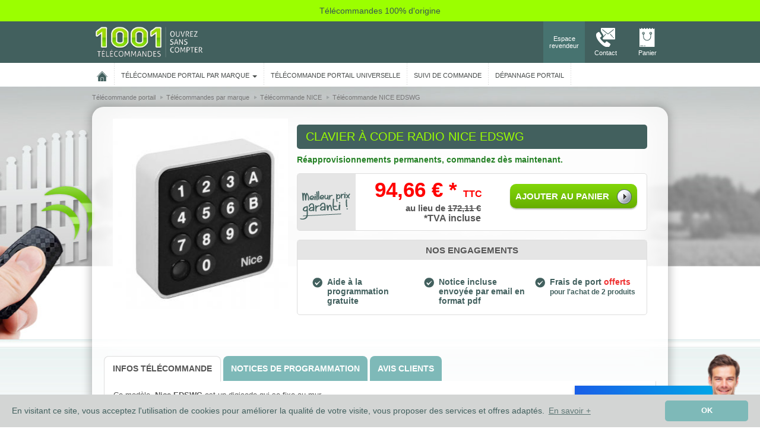

--- FILE ---
content_type: text/html; charset=UTF-8
request_url: https://www.1001telecommandes.com/telecommandes-par-marque/telecommande:NICE:EDSWG.html
body_size: 37037
content:
<!DOCTYPE html><html xmlns="https://www.w3.org/1999/xhtml" xml:lang="fr" lang="fr">
    <head>
                    <script type="text/javascript" src="//try.abtasty.com/a1e13953a7e69f823891f963d91db48e.js"></script>
                    <script type="text/javascript" src="https://cdn.speetals.com/rumagent/sp-rum-v2.1.js?apiKey=mNQQC06VCPFftMEPWxFuzlsnvtUAwQYR&amp;sampling=100" async defer ></script>
                <meta charset="utf-8">
        <title>Télécommande NICE EDSWG | 1001 Télécommandes</title><meta name="description" content="T&#xE9;l&#xE9;commande&#x20;NICE&#x20;EDSWG&#x20;authentique&#x20;&#xE0;&#x20;prix&#x20;imbattable&#x20;&#x21;&#x20;Livraison&#x20;en&#x20;24h,&#x20;garantie&#x20;2&#x20;ans.&#x20;Piles&#x20;&#x2B;&#x20;notice&#x20;incluses.&#x20;Experts&#x20;techniques&#x20;&#xE0;&#x20;votre&#x20;disposition.">
<meta name="keywords" content="&#x20;telecommande,&#x20;telecommandes,&#x20;t&#xE9;l&#xE9;commande,&#x20;t&#xE9;l&#xE9;commandes,&#x20;telecommande&#x20;portail,&#x20;telecommande&#x20;garage,&#x20;telecommande&#x20;volet&#x20;roulant,&#x20;programmation&#x20;telecommande,&#x20;NICE&#x20;EDSWG">
<meta name="og&#x3A;type" content="website">
<meta name="og&#x3A;title" content="T&#xE9;l&#xE9;commande&#x20;NICE&#x20;EDSWG&#x20;&#x7C;&#x20;1001&#x20;T&#xE9;l&#xE9;commandes">
<meta name="og&#x3A;description" content="T&#xE9;l&#xE9;commande&#x20;NICE&#x20;EDSWG&#x20;authentique&#x20;&#xE0;&#x20;prix&#x20;imbattable&#x20;&#x21;&#x20;Livraison&#x20;en&#x20;24h,&#x20;garantie&#x20;2&#x20;ans.&#x20;Piles&#x20;&#x2B;&#x20;notice&#x20;incluses.&#x20;Experts&#x20;techniques&#x20;&#xE0;&#x20;votre&#x20;disposition.">
<meta name="viewport" content="width&#x3D;device-width,&#x20;initial-scale&#x3D;1.0">
<meta http-equiv="X-UA-Compatible" content="IE&#x3D;edge"><script type="text/javascript">(window.NREUM||(NREUM={})).init={privacy:{cookies_enabled:true},ajax:{deny_list:["bam.eu01.nr-data.net"]},feature_flags:["soft_nav"],distributed_tracing:{enabled:true}};(window.NREUM||(NREUM={})).loader_config={agentID:"538756795",accountID:"6361750",trustKey:"6361750",xpid:"UgUBUFFWCBAFVlhQDwIEXlQ=",licenseKey:"NRJS-bf1128be9d6f22f3870",applicationID:"529283380",browserID:"538756795"};;/*! For license information please see nr-loader-spa-1.303.0.min.js.LICENSE.txt */
(()=>{var e,t,r={384:(e,t,r)=>{"use strict";r.d(t,{NT:()=>s,US:()=>d,Zm:()=>a,bQ:()=>u,dV:()=>c,pV:()=>l});var n=r(6154),i=r(1863),o=r(1910);const s={beacon:"bam.nr-data.net",errorBeacon:"bam.nr-data.net"};function a(){return n.gm.NREUM||(n.gm.NREUM={}),void 0===n.gm.newrelic&&(n.gm.newrelic=n.gm.NREUM),n.gm.NREUM}function c(){let e=a();return e.o||(e.o={ST:n.gm.setTimeout,SI:n.gm.setImmediate||n.gm.setInterval,CT:n.gm.clearTimeout,XHR:n.gm.XMLHttpRequest,REQ:n.gm.Request,EV:n.gm.Event,PR:n.gm.Promise,MO:n.gm.MutationObserver,FETCH:n.gm.fetch,WS:n.gm.WebSocket},(0,o.i)(...Object.values(e.o))),e}function u(e,t){let r=a();r.initializedAgents??={},t.initializedAt={ms:(0,i.t)(),date:new Date},r.initializedAgents[e]=t}function d(e,t){a()[e]=t}function l(){return function(){let e=a();const t=e.info||{};e.info={beacon:s.beacon,errorBeacon:s.errorBeacon,...t}}(),function(){let e=a();const t=e.init||{};e.init={...t}}(),c(),function(){let e=a();const t=e.loader_config||{};e.loader_config={...t}}(),a()}},782:(e,t,r)=>{"use strict";r.d(t,{T:()=>n});const n=r(860).K7.pageViewTiming},860:(e,t,r)=>{"use strict";r.d(t,{$J:()=>d,K7:()=>c,P3:()=>u,XX:()=>i,Yy:()=>a,df:()=>o,qY:()=>n,v4:()=>s});const n="events",i="jserrors",o="browser/blobs",s="rum",a="browser/logs",c={ajax:"ajax",genericEvents:"generic_events",jserrors:i,logging:"logging",metrics:"metrics",pageAction:"page_action",pageViewEvent:"page_view_event",pageViewTiming:"page_view_timing",sessionReplay:"session_replay",sessionTrace:"session_trace",softNav:"soft_navigations",spa:"spa"},u={[c.pageViewEvent]:1,[c.pageViewTiming]:2,[c.metrics]:3,[c.jserrors]:4,[c.spa]:5,[c.ajax]:6,[c.sessionTrace]:7,[c.softNav]:8,[c.sessionReplay]:9,[c.logging]:10,[c.genericEvents]:11},d={[c.pageViewEvent]:s,[c.pageViewTiming]:n,[c.ajax]:n,[c.spa]:n,[c.softNav]:n,[c.metrics]:i,[c.jserrors]:i,[c.sessionTrace]:o,[c.sessionReplay]:o,[c.logging]:a,[c.genericEvents]:"ins"}},944:(e,t,r)=>{"use strict";r.d(t,{R:()=>i});var n=r(3241);function i(e,t){"function"==typeof console.debug&&(console.debug("New Relic Warning: https://github.com/newrelic/newrelic-browser-agent/blob/main/docs/warning-codes.md#".concat(e),t),(0,n.W)({agentIdentifier:null,drained:null,type:"data",name:"warn",feature:"warn",data:{code:e,secondary:t}}))}},993:(e,t,r)=>{"use strict";r.d(t,{A$:()=>o,ET:()=>s,TZ:()=>a,p_:()=>i});var n=r(860);const i={ERROR:"ERROR",WARN:"WARN",INFO:"INFO",DEBUG:"DEBUG",TRACE:"TRACE"},o={OFF:0,ERROR:1,WARN:2,INFO:3,DEBUG:4,TRACE:5},s="log",a=n.K7.logging},1687:(e,t,r)=>{"use strict";r.d(t,{Ak:()=>u,Ze:()=>f,x3:()=>d});var n=r(3241),i=r(7836),o=r(3606),s=r(860),a=r(2646);const c={};function u(e,t){const r={staged:!1,priority:s.P3[t]||0};l(e),c[e].get(t)||c[e].set(t,r)}function d(e,t){e&&c[e]&&(c[e].get(t)&&c[e].delete(t),p(e,t,!1),c[e].size&&h(e))}function l(e){if(!e)throw new Error("agentIdentifier required");c[e]||(c[e]=new Map)}function f(e="",t="feature",r=!1){if(l(e),!e||!c[e].get(t)||r)return p(e,t);c[e].get(t).staged=!0,h(e)}function h(e){const t=Array.from(c[e]);t.every(([e,t])=>t.staged)&&(t.sort((e,t)=>e[1].priority-t[1].priority),t.forEach(([t])=>{c[e].delete(t),p(e,t)}))}function p(e,t,r=!0){const s=e?i.ee.get(e):i.ee,c=o.i.handlers;if(!s.aborted&&s.backlog&&c){if((0,n.W)({agentIdentifier:e,type:"lifecycle",name:"drain",feature:t}),r){const e=s.backlog[t],r=c[t];if(r){for(let t=0;e&&t<e.length;++t)g(e[t],r);Object.entries(r).forEach(([e,t])=>{Object.values(t||{}).forEach(t=>{t[0]?.on&&t[0]?.context()instanceof a.y&&t[0].on(e,t[1])})})}}s.isolatedBacklog||delete c[t],s.backlog[t]=null,s.emit("drain-"+t,[])}}function g(e,t){var r=e[1];Object.values(t[r]||{}).forEach(t=>{var r=e[0];if(t[0]===r){var n=t[1],i=e[3],o=e[2];n.apply(i,o)}})}},1741:(e,t,r)=>{"use strict";r.d(t,{W:()=>o});var n=r(944),i=r(4261);class o{#e(e,...t){if(this[e]!==o.prototype[e])return this[e](...t);(0,n.R)(35,e)}addPageAction(e,t){return this.#e(i.hG,e,t)}register(e){return this.#e(i.eY,e)}recordCustomEvent(e,t){return this.#e(i.fF,e,t)}setPageViewName(e,t){return this.#e(i.Fw,e,t)}setCustomAttribute(e,t,r){return this.#e(i.cD,e,t,r)}noticeError(e,t){return this.#e(i.o5,e,t)}setUserId(e){return this.#e(i.Dl,e)}setApplicationVersion(e){return this.#e(i.nb,e)}setErrorHandler(e){return this.#e(i.bt,e)}addRelease(e,t){return this.#e(i.k6,e,t)}log(e,t){return this.#e(i.$9,e,t)}start(){return this.#e(i.d3)}finished(e){return this.#e(i.BL,e)}recordReplay(){return this.#e(i.CH)}pauseReplay(){return this.#e(i.Tb)}addToTrace(e){return this.#e(i.U2,e)}setCurrentRouteName(e){return this.#e(i.PA,e)}interaction(e){return this.#e(i.dT,e)}wrapLogger(e,t,r){return this.#e(i.Wb,e,t,r)}measure(e,t){return this.#e(i.V1,e,t)}consent(e){return this.#e(i.Pv,e)}}},1863:(e,t,r)=>{"use strict";function n(){return Math.floor(performance.now())}r.d(t,{t:()=>n})},1910:(e,t,r)=>{"use strict";r.d(t,{i:()=>o});var n=r(944);const i=new Map;function o(...e){return e.every(e=>{if(i.has(e))return i.get(e);const t="function"==typeof e&&e.toString().includes("[native code]");return t||(0,n.R)(64,e?.name||e?.toString()),i.set(e,t),t})}},2555:(e,t,r)=>{"use strict";r.d(t,{D:()=>a,f:()=>s});var n=r(384),i=r(8122);const o={beacon:n.NT.beacon,errorBeacon:n.NT.errorBeacon,licenseKey:void 0,applicationID:void 0,sa:void 0,queueTime:void 0,applicationTime:void 0,ttGuid:void 0,user:void 0,account:void 0,product:void 0,extra:void 0,jsAttributes:{},userAttributes:void 0,atts:void 0,transactionName:void 0,tNamePlain:void 0};function s(e){try{return!!e.licenseKey&&!!e.errorBeacon&&!!e.applicationID}catch(e){return!1}}const a=e=>(0,i.a)(e,o)},2614:(e,t,r)=>{"use strict";r.d(t,{BB:()=>s,H3:()=>n,g:()=>u,iL:()=>c,tS:()=>a,uh:()=>i,wk:()=>o});const n="NRBA",i="SESSION",o=144e5,s=18e5,a={STARTED:"session-started",PAUSE:"session-pause",RESET:"session-reset",RESUME:"session-resume",UPDATE:"session-update"},c={SAME_TAB:"same-tab",CROSS_TAB:"cross-tab"},u={OFF:0,FULL:1,ERROR:2}},2646:(e,t,r)=>{"use strict";r.d(t,{y:()=>n});class n{constructor(e){this.contextId=e}}},2843:(e,t,r)=>{"use strict";r.d(t,{u:()=>i});var n=r(3878);function i(e,t=!1,r,i){(0,n.DD)("visibilitychange",function(){if(t)return void("hidden"===document.visibilityState&&e());e(document.visibilityState)},r,i)}},3241:(e,t,r)=>{"use strict";r.d(t,{W:()=>o});var n=r(6154);const i="newrelic";function o(e={}){try{n.gm.dispatchEvent(new CustomEvent(i,{detail:e}))}catch(e){}}},3304:(e,t,r)=>{"use strict";r.d(t,{A:()=>o});var n=r(7836);const i=()=>{const e=new WeakSet;return(t,r)=>{if("object"==typeof r&&null!==r){if(e.has(r))return;e.add(r)}return r}};function o(e){try{return JSON.stringify(e,i())??""}catch(e){try{n.ee.emit("internal-error",[e])}catch(e){}return""}}},3333:(e,t,r)=>{"use strict";r.d(t,{$v:()=>d,TZ:()=>n,Xh:()=>c,Zp:()=>i,kd:()=>u,mq:()=>a,nf:()=>s,qN:()=>o});const n=r(860).K7.genericEvents,i=["auxclick","click","copy","keydown","paste","scrollend"],o=["focus","blur"],s=4,a=1e3,c=2e3,u=["PageAction","UserAction","BrowserPerformance"],d={RESOURCES:"experimental.resources",REGISTER:"register"}},3434:(e,t,r)=>{"use strict";r.d(t,{Jt:()=>o,YM:()=>u});var n=r(7836),i=r(5607);const o="nr@original:".concat(i.W),s=50;var a=Object.prototype.hasOwnProperty,c=!1;function u(e,t){return e||(e=n.ee),r.inPlace=function(e,t,n,i,o){n||(n="");const s="-"===n.charAt(0);for(let a=0;a<t.length;a++){const c=t[a],u=e[c];l(u)||(e[c]=r(u,s?c+n:n,i,c,o))}},r.flag=o,r;function r(t,r,n,c,u){return l(t)?t:(r||(r=""),nrWrapper[o]=t,function(e,t,r){if(Object.defineProperty&&Object.keys)try{return Object.keys(e).forEach(function(r){Object.defineProperty(t,r,{get:function(){return e[r]},set:function(t){return e[r]=t,t}})}),t}catch(e){d([e],r)}for(var n in e)a.call(e,n)&&(t[n]=e[n])}(t,nrWrapper,e),nrWrapper);function nrWrapper(){var o,a,l,f;let h;try{a=this,o=[...arguments],l="function"==typeof n?n(o,a):n||{}}catch(t){d([t,"",[o,a,c],l],e)}i(r+"start",[o,a,c],l,u);const p=performance.now();let g;try{return f=t.apply(a,o),g=performance.now(),f}catch(e){throw g=performance.now(),i(r+"err",[o,a,e],l,u),h=e,h}finally{const e=g-p,t={start:p,end:g,duration:e,isLongTask:e>=s,methodName:c,thrownError:h};t.isLongTask&&i("long-task",[t,a],l,u),i(r+"end",[o,a,f],l,u)}}}function i(r,n,i,o){if(!c||t){var s=c;c=!0;try{e.emit(r,n,i,t,o)}catch(t){d([t,r,n,i],e)}c=s}}}function d(e,t){t||(t=n.ee);try{t.emit("internal-error",e)}catch(e){}}function l(e){return!(e&&"function"==typeof e&&e.apply&&!e[o])}},3606:(e,t,r)=>{"use strict";r.d(t,{i:()=>o});var n=r(9908);o.on=s;var i=o.handlers={};function o(e,t,r,o){s(o||n.d,i,e,t,r)}function s(e,t,r,i,o){o||(o="feature"),e||(e=n.d);var s=t[o]=t[o]||{};(s[r]=s[r]||[]).push([e,i])}},3738:(e,t,r)=>{"use strict";r.d(t,{He:()=>i,Kp:()=>a,Lc:()=>u,Rz:()=>d,TZ:()=>n,bD:()=>o,d3:()=>s,jx:()=>l,sl:()=>f,uP:()=>c});const n=r(860).K7.sessionTrace,i="bstResource",o="resource",s="-start",a="-end",c="fn"+s,u="fn"+a,d="pushState",l=1e3,f=3e4},3785:(e,t,r)=>{"use strict";r.d(t,{R:()=>c,b:()=>u});var n=r(9908),i=r(1863),o=r(860),s=r(8154),a=r(993);function c(e,t,r={},c=a.p_.INFO,u,d=(0,i.t)()){(0,n.p)(s.xV,["API/logging/".concat(c.toLowerCase(),"/called")],void 0,o.K7.metrics,e),(0,n.p)(a.ET,[d,t,r,c,u],void 0,o.K7.logging,e)}function u(e){return"string"==typeof e&&Object.values(a.p_).some(t=>t===e.toUpperCase().trim())}},3878:(e,t,r)=>{"use strict";function n(e,t){return{capture:e,passive:!1,signal:t}}function i(e,t,r=!1,i){window.addEventListener(e,t,n(r,i))}function o(e,t,r=!1,i){document.addEventListener(e,t,n(r,i))}r.d(t,{DD:()=>o,jT:()=>n,sp:()=>i})},3962:(e,t,r)=>{"use strict";r.d(t,{AM:()=>s,O2:()=>l,OV:()=>o,Qu:()=>f,TZ:()=>c,ih:()=>h,pP:()=>a,t1:()=>d,tC:()=>i,wD:()=>u});var n=r(860);const i=["click","keydown","submit"],o="popstate",s="api",a="initialPageLoad",c=n.K7.softNav,u=5e3,d=500,l={INITIAL_PAGE_LOAD:"",ROUTE_CHANGE:1,UNSPECIFIED:2},f={INTERACTION:1,AJAX:2,CUSTOM_END:3,CUSTOM_TRACER:4},h={IP:"in progress",PF:"pending finish",FIN:"finished",CAN:"cancelled"}},4234:(e,t,r)=>{"use strict";r.d(t,{W:()=>o});var n=r(7836),i=r(1687);class o{constructor(e,t){this.agentIdentifier=e,this.ee=n.ee.get(e),this.featureName=t,this.blocked=!1}deregisterDrain(){(0,i.x3)(this.agentIdentifier,this.featureName)}}},4261:(e,t,r)=>{"use strict";r.d(t,{$9:()=>d,BL:()=>c,CH:()=>p,Dl:()=>R,Fw:()=>w,PA:()=>v,Pl:()=>n,Pv:()=>A,Tb:()=>f,U2:()=>s,V1:()=>E,Wb:()=>T,bt:()=>y,cD:()=>b,d3:()=>x,dT:()=>u,eY:()=>g,fF:()=>h,hG:()=>o,hw:()=>i,k6:()=>a,nb:()=>m,o5:()=>l});const n="api-",i=n+"ixn-",o="addPageAction",s="addToTrace",a="addRelease",c="finished",u="interaction",d="log",l="noticeError",f="pauseReplay",h="recordCustomEvent",p="recordReplay",g="register",m="setApplicationVersion",v="setCurrentRouteName",b="setCustomAttribute",y="setErrorHandler",w="setPageViewName",R="setUserId",x="start",T="wrapLogger",E="measure",A="consent"},4387:(e,t,r)=>{"use strict";function n(e={}){return!(!e.id||!e.name)}function i(e){return"string"==typeof e&&e.trim().length<501||"number"==typeof e}function o(e,t){if(2!==t?.harvestEndpointVersion)return{};const r=t.agentRef.runtime.appMetadata.agents[0].entityGuid;return n(e)?{"mfe.id":e.id,"mfe.name":e.name,eventSource:e.eventSource,"parent.id":e.parent?.id||r}:{"entity.guid":r,appId:t.agentRef.info.applicationID}}r.d(t,{Ux:()=>o,c7:()=>n,yo:()=>i})},5205:(e,t,r)=>{"use strict";r.d(t,{j:()=>_});var n=r(384),i=r(1741);var o=r(2555),s=r(3333);const a=e=>{if(!e||"string"!=typeof e)return!1;try{document.createDocumentFragment().querySelector(e)}catch{return!1}return!0};var c=r(2614),u=r(944),d=r(8122);const l="[data-nr-mask]",f=e=>(0,d.a)(e,(()=>{const e={feature_flags:[],experimental:{allow_registered_children:!1,resources:!1},mask_selector:"*",block_selector:"[data-nr-block]",mask_input_options:{color:!1,date:!1,"datetime-local":!1,email:!1,month:!1,number:!1,range:!1,search:!1,tel:!1,text:!1,time:!1,url:!1,week:!1,textarea:!1,select:!1,password:!0}};return{ajax:{deny_list:void 0,block_internal:!0,enabled:!0,autoStart:!0},api:{get allow_registered_children(){return e.feature_flags.includes(s.$v.REGISTER)||e.experimental.allow_registered_children},set allow_registered_children(t){e.experimental.allow_registered_children=t},duplicate_registered_data:!1},browser_consent_mode:{enabled:!1},distributed_tracing:{enabled:void 0,exclude_newrelic_header:void 0,cors_use_newrelic_header:void 0,cors_use_tracecontext_headers:void 0,allowed_origins:void 0},get feature_flags(){return e.feature_flags},set feature_flags(t){e.feature_flags=t},generic_events:{enabled:!0,autoStart:!0},harvest:{interval:30},jserrors:{enabled:!0,autoStart:!0},logging:{enabled:!0,autoStart:!0},metrics:{enabled:!0,autoStart:!0},obfuscate:void 0,page_action:{enabled:!0},page_view_event:{enabled:!0,autoStart:!0},page_view_timing:{enabled:!0,autoStart:!0},performance:{capture_marks:!1,capture_measures:!1,capture_detail:!0,resources:{get enabled(){return e.feature_flags.includes(s.$v.RESOURCES)||e.experimental.resources},set enabled(t){e.experimental.resources=t},asset_types:[],first_party_domains:[],ignore_newrelic:!0}},privacy:{cookies_enabled:!0},proxy:{assets:void 0,beacon:void 0},session:{expiresMs:c.wk,inactiveMs:c.BB},session_replay:{autoStart:!0,enabled:!1,preload:!1,sampling_rate:10,error_sampling_rate:100,collect_fonts:!1,inline_images:!1,fix_stylesheets:!0,mask_all_inputs:!0,get mask_text_selector(){return e.mask_selector},set mask_text_selector(t){a(t)?e.mask_selector="".concat(t,",").concat(l):""===t||null===t?e.mask_selector=l:(0,u.R)(5,t)},get block_class(){return"nr-block"},get ignore_class(){return"nr-ignore"},get mask_text_class(){return"nr-mask"},get block_selector(){return e.block_selector},set block_selector(t){a(t)?e.block_selector+=",".concat(t):""!==t&&(0,u.R)(6,t)},get mask_input_options(){return e.mask_input_options},set mask_input_options(t){t&&"object"==typeof t?e.mask_input_options={...t,password:!0}:(0,u.R)(7,t)}},session_trace:{enabled:!0,autoStart:!0},soft_navigations:{enabled:!0,autoStart:!0},spa:{enabled:!0,autoStart:!0},ssl:void 0,user_actions:{enabled:!0,elementAttributes:["id","className","tagName","type"]}}})());var h=r(6154),p=r(9324);let g=0;const m={buildEnv:p.F3,distMethod:p.Xs,version:p.xv,originTime:h.WN},v={consented:!1},b={appMetadata:{},get consented(){return this.session?.state?.consent||v.consented},set consented(e){v.consented=e},customTransaction:void 0,denyList:void 0,disabled:!1,harvester:void 0,isolatedBacklog:!1,isRecording:!1,loaderType:void 0,maxBytes:3e4,obfuscator:void 0,onerror:void 0,ptid:void 0,releaseIds:{},session:void 0,timeKeeper:void 0,registeredEntities:[],jsAttributesMetadata:{bytes:0},get harvestCount(){return++g}},y=e=>{const t=(0,d.a)(e,b),r=Object.keys(m).reduce((e,t)=>(e[t]={value:m[t],writable:!1,configurable:!0,enumerable:!0},e),{});return Object.defineProperties(t,r)};var w=r(5701);const R=e=>{const t=e.startsWith("http");e+="/",r.p=t?e:"https://"+e};var x=r(7836),T=r(3241);const E={accountID:void 0,trustKey:void 0,agentID:void 0,licenseKey:void 0,applicationID:void 0,xpid:void 0},A=e=>(0,d.a)(e,E),S=new Set;function _(e,t={},r,s){let{init:a,info:c,loader_config:u,runtime:d={},exposed:l=!0}=t;if(!c){const e=(0,n.pV)();a=e.init,c=e.info,u=e.loader_config}e.init=f(a||{}),e.loader_config=A(u||{}),c.jsAttributes??={},h.bv&&(c.jsAttributes.isWorker=!0),e.info=(0,o.D)(c);const p=e.init,g=[c.beacon,c.errorBeacon];S.has(e.agentIdentifier)||(p.proxy.assets&&(R(p.proxy.assets),g.push(p.proxy.assets)),p.proxy.beacon&&g.push(p.proxy.beacon),e.beacons=[...g],function(e){const t=(0,n.pV)();Object.getOwnPropertyNames(i.W.prototype).forEach(r=>{const n=i.W.prototype[r];if("function"!=typeof n||"constructor"===n)return;let o=t[r];e[r]&&!1!==e.exposed&&"micro-agent"!==e.runtime?.loaderType&&(t[r]=(...t)=>{const n=e[r](...t);return o?o(...t):n})})}(e),(0,n.US)("activatedFeatures",w.B),e.runSoftNavOverSpa&&=!0===p.soft_navigations.enabled&&p.feature_flags.includes("soft_nav")),d.denyList=[...p.ajax.deny_list||[],...p.ajax.block_internal?g:[]],d.ptid=e.agentIdentifier,d.loaderType=r,e.runtime=y(d),S.has(e.agentIdentifier)||(e.ee=x.ee.get(e.agentIdentifier),e.exposed=l,(0,T.W)({agentIdentifier:e.agentIdentifier,drained:!!w.B?.[e.agentIdentifier],type:"lifecycle",name:"initialize",feature:void 0,data:e.config})),S.add(e.agentIdentifier)}},5270:(e,t,r)=>{"use strict";r.d(t,{Aw:()=>s,SR:()=>o,rF:()=>a});var n=r(384),i=r(7767);function o(e){return!!(0,n.dV)().o.MO&&(0,i.V)(e)&&!0===e?.session_trace.enabled}function s(e){return!0===e?.session_replay.preload&&o(e)}function a(e,t){try{if("string"==typeof t?.type){if("password"===t.type.toLowerCase())return"*".repeat(e?.length||0);if(void 0!==t?.dataset?.nrUnmask||t?.classList?.contains("nr-unmask"))return e}}catch(e){}return"string"==typeof e?e.replace(/[\S]/g,"*"):"*".repeat(e?.length||0)}},5289:(e,t,r)=>{"use strict";r.d(t,{GG:()=>o,Qr:()=>a,sB:()=>s});var n=r(3878);function i(){return"undefined"==typeof document||"complete"===document.readyState}function o(e,t){if(i())return e();(0,n.sp)("load",e,t)}function s(e){if(i())return e();(0,n.DD)("DOMContentLoaded",e)}function a(e){if(i())return e();(0,n.sp)("popstate",e)}},5607:(e,t,r)=>{"use strict";r.d(t,{W:()=>n});const n=(0,r(9566).bz)()},5701:(e,t,r)=>{"use strict";r.d(t,{B:()=>o,t:()=>s});var n=r(3241);const i=new Set,o={};function s(e,t){const r=t.agentIdentifier;o[r]??={},e&&"object"==typeof e&&(i.has(r)||(t.ee.emit("rumresp",[e]),o[r]=e,i.add(r),(0,n.W)({agentIdentifier:r,loaded:!0,drained:!0,type:"lifecycle",name:"load",feature:void 0,data:e})))}},6154:(e,t,r)=>{"use strict";r.d(t,{A4:()=>a,OF:()=>d,RI:()=>i,WN:()=>h,bv:()=>o,gm:()=>s,lR:()=>f,m:()=>u,mw:()=>c,sb:()=>l});var n=r(1863);const i="undefined"!=typeof window&&!!window.document,o="undefined"!=typeof WorkerGlobalScope&&("undefined"!=typeof self&&self instanceof WorkerGlobalScope&&self.navigator instanceof WorkerNavigator||"undefined"!=typeof globalThis&&globalThis instanceof WorkerGlobalScope&&globalThis.navigator instanceof WorkerNavigator),s=i?window:"undefined"!=typeof WorkerGlobalScope&&("undefined"!=typeof self&&self instanceof WorkerGlobalScope&&self||"undefined"!=typeof globalThis&&globalThis instanceof WorkerGlobalScope&&globalThis),a="complete"===s?.document?.readyState,c=Boolean("hidden"===s?.document?.visibilityState),u=""+s?.location,d=/iPad|iPhone|iPod/.test(s.navigator?.userAgent),l=d&&"undefined"==typeof SharedWorker,f=(()=>{const e=s.navigator?.userAgent?.match(/Firefox[/\s](\d+\.\d+)/);return Array.isArray(e)&&e.length>=2?+e[1]:0})(),h=Date.now()-(0,n.t)()},6344:(e,t,r)=>{"use strict";r.d(t,{BB:()=>d,Qb:()=>l,TZ:()=>i,Ug:()=>s,Vh:()=>o,_s:()=>a,bc:()=>u,yP:()=>c});var n=r(2614);const i=r(860).K7.sessionReplay,o="errorDuringReplay",s=.12,a={DomContentLoaded:0,Load:1,FullSnapshot:2,IncrementalSnapshot:3,Meta:4,Custom:5},c={[n.g.ERROR]:15e3,[n.g.FULL]:3e5,[n.g.OFF]:0},u={RESET:{message:"Session was reset",sm:"Reset"},IMPORT:{message:"Recorder failed to import",sm:"Import"},TOO_MANY:{message:"429: Too Many Requests",sm:"Too-Many"},TOO_BIG:{message:"Payload was too large",sm:"Too-Big"},CROSS_TAB:{message:"Session Entity was set to OFF on another tab",sm:"Cross-Tab"},ENTITLEMENTS:{message:"Session Replay is not allowed and will not be started",sm:"Entitlement"}},d=5e3,l={API:"api",RESUME:"resume",SWITCH_TO_FULL:"switchToFull",INITIALIZE:"initialize",PRELOAD:"preload"}},6389:(e,t,r)=>{"use strict";function n(e,t=500,r={}){const n=r?.leading||!1;let i;return(...r)=>{n&&void 0===i&&(e.apply(this,r),i=setTimeout(()=>{i=clearTimeout(i)},t)),n||(clearTimeout(i),i=setTimeout(()=>{e.apply(this,r)},t))}}function i(e){let t=!1;return(...r)=>{t||(t=!0,e.apply(this,r))}}r.d(t,{J:()=>i,s:()=>n})},6630:(e,t,r)=>{"use strict";r.d(t,{T:()=>n});const n=r(860).K7.pageViewEvent},6774:(e,t,r)=>{"use strict";r.d(t,{T:()=>n});const n=r(860).K7.jserrors},7295:(e,t,r)=>{"use strict";r.d(t,{Xv:()=>s,gX:()=>i,iW:()=>o});var n=[];function i(e){if(!e||o(e))return!1;if(0===n.length)return!0;for(var t=0;t<n.length;t++){var r=n[t];if("*"===r.hostname)return!1;if(a(r.hostname,e.hostname)&&c(r.pathname,e.pathname))return!1}return!0}function o(e){return void 0===e.hostname}function s(e){if(n=[],e&&e.length)for(var t=0;t<e.length;t++){let r=e[t];if(!r)continue;0===r.indexOf("http://")?r=r.substring(7):0===r.indexOf("https://")&&(r=r.substring(8));const i=r.indexOf("/");let o,s;i>0?(o=r.substring(0,i),s=r.substring(i)):(o=r,s="");let[a]=o.split(":");n.push({hostname:a,pathname:s})}}function a(e,t){return!(e.length>t.length)&&t.indexOf(e)===t.length-e.length}function c(e,t){return 0===e.indexOf("/")&&(e=e.substring(1)),0===t.indexOf("/")&&(t=t.substring(1)),""===e||e===t}},7378:(e,t,r)=>{"use strict";r.d(t,{$p:()=>x,BR:()=>b,Kp:()=>R,L3:()=>y,Lc:()=>c,NC:()=>o,SG:()=>d,TZ:()=>i,U6:()=>p,UT:()=>m,d3:()=>w,dT:()=>f,e5:()=>E,gx:()=>v,l9:()=>l,oW:()=>h,op:()=>g,rw:()=>u,tH:()=>A,uP:()=>a,wW:()=>T,xq:()=>s});var n=r(384);const i=r(860).K7.spa,o=["click","submit","keypress","keydown","keyup","change"],s=999,a="fn-start",c="fn-end",u="cb-start",d="api-ixn-",l="remaining",f="interaction",h="spaNode",p="jsonpNode",g="fetch-start",m="fetch-done",v="fetch-body-",b="jsonp-end",y=(0,n.dV)().o.ST,w="-start",R="-end",x="-body",T="cb"+R,E="jsTime",A="fetch"},7485:(e,t,r)=>{"use strict";r.d(t,{D:()=>i});var n=r(6154);function i(e){if(0===(e||"").indexOf("data:"))return{protocol:"data"};try{const t=new URL(e,location.href),r={port:t.port,hostname:t.hostname,pathname:t.pathname,search:t.search,protocol:t.protocol.slice(0,t.protocol.indexOf(":")),sameOrigin:t.protocol===n.gm?.location?.protocol&&t.host===n.gm?.location?.host};return r.port&&""!==r.port||("http:"===t.protocol&&(r.port="80"),"https:"===t.protocol&&(r.port="443")),r.pathname&&""!==r.pathname?r.pathname.startsWith("/")||(r.pathname="/".concat(r.pathname)):r.pathname="/",r}catch(e){return{}}}},7699:(e,t,r)=>{"use strict";r.d(t,{It:()=>o,KC:()=>a,No:()=>i,qh:()=>s});var n=r(860);const i=16e3,o=1e6,s="SESSION_ERROR",a={[n.K7.logging]:!0,[n.K7.genericEvents]:!1,[n.K7.jserrors]:!1,[n.K7.ajax]:!1}},7767:(e,t,r)=>{"use strict";r.d(t,{V:()=>i});var n=r(6154);const i=e=>n.RI&&!0===e?.privacy.cookies_enabled},7836:(e,t,r)=>{"use strict";r.d(t,{P:()=>a,ee:()=>c});var n=r(384),i=r(8990),o=r(2646),s=r(5607);const a="nr@context:".concat(s.W),c=function e(t,r){var n={},s={},d={},l=!1;try{l=16===r.length&&u.initializedAgents?.[r]?.runtime.isolatedBacklog}catch(e){}var f={on:p,addEventListener:p,removeEventListener:function(e,t){var r=n[e];if(!r)return;for(var i=0;i<r.length;i++)r[i]===t&&r.splice(i,1)},emit:function(e,r,n,i,o){!1!==o&&(o=!0);if(c.aborted&&!i)return;t&&o&&t.emit(e,r,n);var a=h(n);g(e).forEach(e=>{e.apply(a,r)});var u=v()[s[e]];u&&u.push([f,e,r,a]);return a},get:m,listeners:g,context:h,buffer:function(e,t){const r=v();if(t=t||"feature",f.aborted)return;Object.entries(e||{}).forEach(([e,n])=>{s[n]=t,t in r||(r[t]=[])})},abort:function(){f._aborted=!0,Object.keys(f.backlog).forEach(e=>{delete f.backlog[e]})},isBuffering:function(e){return!!v()[s[e]]},debugId:r,backlog:l?{}:t&&"object"==typeof t.backlog?t.backlog:{},isolatedBacklog:l};return Object.defineProperty(f,"aborted",{get:()=>{let e=f._aborted||!1;return e||(t&&(e=t.aborted),e)}}),f;function h(e){return e&&e instanceof o.y?e:e?(0,i.I)(e,a,()=>new o.y(a)):new o.y(a)}function p(e,t){n[e]=g(e).concat(t)}function g(e){return n[e]||[]}function m(t){return d[t]=d[t]||e(f,t)}function v(){return f.backlog}}(void 0,"globalEE"),u=(0,n.Zm)();u.ee||(u.ee=c)},8122:(e,t,r)=>{"use strict";r.d(t,{a:()=>i});var n=r(944);function i(e,t){try{if(!e||"object"!=typeof e)return(0,n.R)(3);if(!t||"object"!=typeof t)return(0,n.R)(4);const r=Object.create(Object.getPrototypeOf(t),Object.getOwnPropertyDescriptors(t)),o=0===Object.keys(r).length?e:r;for(let s in o)if(void 0!==e[s])try{if(null===e[s]){r[s]=null;continue}Array.isArray(e[s])&&Array.isArray(t[s])?r[s]=Array.from(new Set([...e[s],...t[s]])):"object"==typeof e[s]&&"object"==typeof t[s]?r[s]=i(e[s],t[s]):r[s]=e[s]}catch(e){r[s]||(0,n.R)(1,e)}return r}catch(e){(0,n.R)(2,e)}}},8139:(e,t,r)=>{"use strict";r.d(t,{u:()=>f});var n=r(7836),i=r(3434),o=r(8990),s=r(6154);const a={},c=s.gm.XMLHttpRequest,u="addEventListener",d="removeEventListener",l="nr@wrapped:".concat(n.P);function f(e){var t=function(e){return(e||n.ee).get("events")}(e);if(a[t.debugId]++)return t;a[t.debugId]=1;var r=(0,i.YM)(t,!0);function f(e){r.inPlace(e,[u,d],"-",p)}function p(e,t){return e[1]}return"getPrototypeOf"in Object&&(s.RI&&h(document,f),c&&h(c.prototype,f),h(s.gm,f)),t.on(u+"-start",function(e,t){var n=e[1];if(null!==n&&("function"==typeof n||"object"==typeof n)&&"newrelic"!==e[0]){var i=(0,o.I)(n,l,function(){var e={object:function(){if("function"!=typeof n.handleEvent)return;return n.handleEvent.apply(n,arguments)},function:n}[typeof n];return e?r(e,"fn-",null,e.name||"anonymous"):n});this.wrapped=e[1]=i}}),t.on(d+"-start",function(e){e[1]=this.wrapped||e[1]}),t}function h(e,t,...r){let n=e;for(;"object"==typeof n&&!Object.prototype.hasOwnProperty.call(n,u);)n=Object.getPrototypeOf(n);n&&t(n,...r)}},8154:(e,t,r)=>{"use strict";r.d(t,{z_:()=>o,XG:()=>a,TZ:()=>n,rs:()=>i,xV:()=>s});r(6154),r(9566),r(384);const n=r(860).K7.metrics,i="sm",o="cm",s="storeSupportabilityMetrics",a="storeEventMetrics"},8374:(e,t,r)=>{r.nc=(()=>{try{return document?.currentScript?.nonce}catch(e){}return""})()},8990:(e,t,r)=>{"use strict";r.d(t,{I:()=>i});var n=Object.prototype.hasOwnProperty;function i(e,t,r){if(n.call(e,t))return e[t];var i=r();if(Object.defineProperty&&Object.keys)try{return Object.defineProperty(e,t,{value:i,writable:!0,enumerable:!1}),i}catch(e){}return e[t]=i,i}},9300:(e,t,r)=>{"use strict";r.d(t,{T:()=>n});const n=r(860).K7.ajax},9324:(e,t,r)=>{"use strict";r.d(t,{AJ:()=>s,F3:()=>i,Xs:()=>o,Yq:()=>a,xv:()=>n});const n="1.303.0",i="PROD",o="CDN",s="@newrelic/rrweb",a="1.0.1"},9566:(e,t,r)=>{"use strict";r.d(t,{LA:()=>a,ZF:()=>c,bz:()=>s,el:()=>u});var n=r(6154);const i="xxxxxxxx-xxxx-4xxx-yxxx-xxxxxxxxxxxx";function o(e,t){return e?15&e[t]:16*Math.random()|0}function s(){const e=n.gm?.crypto||n.gm?.msCrypto;let t,r=0;return e&&e.getRandomValues&&(t=e.getRandomValues(new Uint8Array(30))),i.split("").map(e=>"x"===e?o(t,r++).toString(16):"y"===e?(3&o()|8).toString(16):e).join("")}function a(e){const t=n.gm?.crypto||n.gm?.msCrypto;let r,i=0;t&&t.getRandomValues&&(r=t.getRandomValues(new Uint8Array(e)));const s=[];for(var a=0;a<e;a++)s.push(o(r,i++).toString(16));return s.join("")}function c(){return a(16)}function u(){return a(32)}},9908:(e,t,r)=>{"use strict";r.d(t,{d:()=>n,p:()=>i});var n=r(7836).ee.get("handle");function i(e,t,r,i,o){o?(o.buffer([e],i),o.emit(e,t,r)):(n.buffer([e],i),n.emit(e,t,r))}}},n={};function i(e){var t=n[e];if(void 0!==t)return t.exports;var o=n[e]={exports:{}};return r[e](o,o.exports,i),o.exports}i.m=r,i.d=(e,t)=>{for(var r in t)i.o(t,r)&&!i.o(e,r)&&Object.defineProperty(e,r,{enumerable:!0,get:t[r]})},i.f={},i.e=e=>Promise.all(Object.keys(i.f).reduce((t,r)=>(i.f[r](e,t),t),[])),i.u=e=>({212:"nr-spa-compressor",249:"nr-spa-recorder",478:"nr-spa"}[e]+"-1.303.0.min.js"),i.o=(e,t)=>Object.prototype.hasOwnProperty.call(e,t),e={},t="NRBA-1.303.0.PROD:",i.l=(r,n,o,s)=>{if(e[r])e[r].push(n);else{var a,c;if(void 0!==o)for(var u=document.getElementsByTagName("script"),d=0;d<u.length;d++){var l=u[d];if(l.getAttribute("src")==r||l.getAttribute("data-webpack")==t+o){a=l;break}}if(!a){c=!0;var f={478:"sha512-Q1pLqcoiNmLHv0rtq3wFkJBA3kofBdRJl0ExDl0mTuAoCBd0qe/1J0XWrDlQKuNlUryL6aZfVkAMPLmoikWIoQ==",249:"sha512-695ZzudsxlMtHKnpDNvkMlJd3tdMtY03IQKVCw9SX12tjUC+f7Nrx5tnWO72Vg9RFf6DSY6wVmM3cEkRM12kkQ==",212:"sha512-18Gx1wIBsppcn0AnKFhwgw4IciNgFxiw3J74W393Ape+wtg4hlg7t6SBKsIE/Dk/tfl2yltgcgBFvYRs283AFg=="};(a=document.createElement("script")).charset="utf-8",i.nc&&a.setAttribute("nonce",i.nc),a.setAttribute("data-webpack",t+o),a.src=r,0!==a.src.indexOf(window.location.origin+"/")&&(a.crossOrigin="anonymous"),f[s]&&(a.integrity=f[s])}e[r]=[n];var h=(t,n)=>{a.onerror=a.onload=null,clearTimeout(p);var i=e[r];if(delete e[r],a.parentNode&&a.parentNode.removeChild(a),i&&i.forEach(e=>e(n)),t)return t(n)},p=setTimeout(h.bind(null,void 0,{type:"timeout",target:a}),12e4);a.onerror=h.bind(null,a.onerror),a.onload=h.bind(null,a.onload),c&&document.head.appendChild(a)}},i.r=e=>{"undefined"!=typeof Symbol&&Symbol.toStringTag&&Object.defineProperty(e,Symbol.toStringTag,{value:"Module"}),Object.defineProperty(e,"__esModule",{value:!0})},i.p="https://js-agent.newrelic.com/",(()=>{var e={38:0,788:0};i.f.j=(t,r)=>{var n=i.o(e,t)?e[t]:void 0;if(0!==n)if(n)r.push(n[2]);else{var o=new Promise((r,i)=>n=e[t]=[r,i]);r.push(n[2]=o);var s=i.p+i.u(t),a=new Error;i.l(s,r=>{if(i.o(e,t)&&(0!==(n=e[t])&&(e[t]=void 0),n)){var o=r&&("load"===r.type?"missing":r.type),s=r&&r.target&&r.target.src;a.message="Loading chunk "+t+" failed.\n("+o+": "+s+")",a.name="ChunkLoadError",a.type=o,a.request=s,n[1](a)}},"chunk-"+t,t)}};var t=(t,r)=>{var n,o,[s,a,c]=r,u=0;if(s.some(t=>0!==e[t])){for(n in a)i.o(a,n)&&(i.m[n]=a[n]);if(c)c(i)}for(t&&t(r);u<s.length;u++)o=s[u],i.o(e,o)&&e[o]&&e[o][0](),e[o]=0},r=self["webpackChunk:NRBA-1.303.0.PROD"]=self["webpackChunk:NRBA-1.303.0.PROD"]||[];r.forEach(t.bind(null,0)),r.push=t.bind(null,r.push.bind(r))})(),(()=>{"use strict";i(8374);var e=i(9566),t=i(1741);class r extends t.W{agentIdentifier=(0,e.LA)(16)}var n=i(860);const o=Object.values(n.K7);var s=i(5205);var a=i(9908),c=i(1863),u=i(4261),d=i(3241),l=i(944),f=i(5701),h=i(8154);function p(e,t,i,o){const s=o||i;!s||s[e]&&s[e]!==r.prototype[e]||(s[e]=function(){(0,a.p)(h.xV,["API/"+e+"/called"],void 0,n.K7.metrics,i.ee),(0,d.W)({agentIdentifier:i.agentIdentifier,drained:!!f.B?.[i.agentIdentifier],type:"data",name:"api",feature:u.Pl+e,data:{}});try{return t.apply(this,arguments)}catch(e){(0,l.R)(23,e)}})}function g(e,t,r,n,i){const o=e.info;null===r?delete o.jsAttributes[t]:o.jsAttributes[t]=r,(i||null===r)&&(0,a.p)(u.Pl+n,[(0,c.t)(),t,r],void 0,"session",e.ee)}var m=i(1687),v=i(4234),b=i(5289),y=i(6154),w=i(5270),R=i(7767),x=i(6389),T=i(7699);class E extends v.W{constructor(e,t){super(e.agentIdentifier,t),this.agentRef=e,this.abortHandler=void 0,this.featAggregate=void 0,this.loadedSuccessfully=void 0,this.onAggregateImported=new Promise(e=>{this.loadedSuccessfully=e}),this.deferred=Promise.resolve(),!1===e.init[this.featureName].autoStart?this.deferred=new Promise((t,r)=>{this.ee.on("manual-start-all",(0,x.J)(()=>{(0,m.Ak)(e.agentIdentifier,this.featureName),t()}))}):(0,m.Ak)(e.agentIdentifier,t)}importAggregator(e,t,r={}){if(this.featAggregate)return;const n=async()=>{let n;await this.deferred;try{if((0,R.V)(e.init)){const{setupAgentSession:t}=await i.e(478).then(i.bind(i,8766));n=t(e)}}catch(e){(0,l.R)(20,e),this.ee.emit("internal-error",[e]),(0,a.p)(T.qh,[e],void 0,this.featureName,this.ee)}try{if(!this.#t(this.featureName,n,e.init))return(0,m.Ze)(this.agentIdentifier,this.featureName),void this.loadedSuccessfully(!1);const{Aggregate:i}=await t();this.featAggregate=new i(e,r),e.runtime.harvester.initializedAggregates.push(this.featAggregate),this.loadedSuccessfully(!0)}catch(e){(0,l.R)(34,e),this.abortHandler?.(),(0,m.Ze)(this.agentIdentifier,this.featureName,!0),this.loadedSuccessfully(!1),this.ee&&this.ee.abort()}};y.RI?(0,b.GG)(()=>n(),!0):n()}#t(e,t,r){if(this.blocked)return!1;switch(e){case n.K7.sessionReplay:return(0,w.SR)(r)&&!!t;case n.K7.sessionTrace:return!!t;default:return!0}}}var A=i(6630),S=i(2614);class _ extends E{static featureName=A.T;constructor(e){var t;super(e,A.T),this.setupInspectionEvents(e.agentIdentifier),t=e,p(u.Fw,function(e,r){"string"==typeof e&&("/"!==e.charAt(0)&&(e="/"+e),t.runtime.customTransaction=(r||"http://custom.transaction")+e,(0,a.p)(u.Pl+u.Fw,[(0,c.t)()],void 0,void 0,t.ee))},t),this.importAggregator(e,()=>i.e(478).then(i.bind(i,1983)))}setupInspectionEvents(e){const t=(t,r)=>{t&&(0,d.W)({agentIdentifier:e,timeStamp:t.timeStamp,loaded:"complete"===t.target.readyState,type:"window",name:r,data:t.target.location+""})};(0,b.sB)(e=>{t(e,"DOMContentLoaded")}),(0,b.GG)(e=>{t(e,"load")}),(0,b.Qr)(e=>{t(e,"navigate")}),this.ee.on(S.tS.UPDATE,(t,r)=>{(0,d.W)({agentIdentifier:e,type:"lifecycle",name:"session",data:r})})}}var O=i(384);var N=i(2843),I=i(3878),P=i(782);class j extends E{static featureName=P.T;constructor(e){super(e,P.T),y.RI&&((0,N.u)(()=>(0,a.p)("docHidden",[(0,c.t)()],void 0,P.T,this.ee),!0),(0,I.sp)("pagehide",()=>(0,a.p)("winPagehide",[(0,c.t)()],void 0,P.T,this.ee)),this.importAggregator(e,()=>i.e(478).then(i.bind(i,9917))))}}class k extends E{static featureName=h.TZ;constructor(e){super(e,h.TZ),y.RI&&document.addEventListener("securitypolicyviolation",e=>{(0,a.p)(h.xV,["Generic/CSPViolation/Detected"],void 0,this.featureName,this.ee)}),this.importAggregator(e,()=>i.e(478).then(i.bind(i,6555)))}}var C=i(6774),L=i(3304);class H{constructor(e,t,r,n,i){this.name="UncaughtError",this.message="string"==typeof e?e:(0,L.A)(e),this.sourceURL=t,this.line=r,this.column=n,this.__newrelic=i}}function M(e){return U(e)?e:new H(void 0!==e?.message?e.message:e,e?.filename||e?.sourceURL,e?.lineno||e?.line,e?.colno||e?.col,e?.__newrelic,e?.cause)}function K(e){const t="Unhandled Promise Rejection: ";if(!e?.reason)return;if(U(e.reason)){try{e.reason.message.startsWith(t)||(e.reason.message=t+e.reason.message)}catch(e){}return M(e.reason)}const r=M(e.reason);return(r.message||"").startsWith(t)||(r.message=t+r.message),r}function D(e){if(e.error instanceof SyntaxError&&!/:\d+$/.test(e.error.stack?.trim())){const t=new H(e.message,e.filename,e.lineno,e.colno,e.error.__newrelic,e.cause);return t.name=SyntaxError.name,t}return U(e.error)?e.error:M(e)}function U(e){return e instanceof Error&&!!e.stack}function F(e,t,r,i,o=(0,c.t)()){"string"==typeof e&&(e=new Error(e)),(0,a.p)("err",[e,o,!1,t,r.runtime.isRecording,void 0,i],void 0,n.K7.jserrors,r.ee),(0,a.p)("uaErr",[],void 0,n.K7.genericEvents,r.ee)}var W=i(4387),B=i(993),V=i(3785);function G(e,{customAttributes:t={},level:r=B.p_.INFO}={},n,i,o=(0,c.t)()){(0,V.R)(n.ee,e,t,r,i,o)}function z(e,t,r,i,o=(0,c.t)()){(0,a.p)(u.Pl+u.hG,[o,e,t,i],void 0,n.K7.genericEvents,r.ee)}function Z(e,t,r,i,o=(0,c.t)()){const{start:s,end:d,customAttributes:f}=t||{},h={customAttributes:f||{}};if("object"!=typeof h.customAttributes||"string"!=typeof e||0===e.length)return void(0,l.R)(57);const p=(e,t)=>null==e?t:"number"==typeof e?e:e instanceof PerformanceMark?e.startTime:Number.NaN;if(h.start=p(s,0),h.end=p(d,o),Number.isNaN(h.start)||Number.isNaN(h.end))(0,l.R)(57);else{if(h.duration=h.end-h.start,!(h.duration<0))return(0,a.p)(u.Pl+u.V1,[h,e,i],void 0,n.K7.genericEvents,r.ee),h;(0,l.R)(58)}}function q(e,t={},r,i,o=(0,c.t)()){(0,a.p)(u.Pl+u.fF,[o,e,t,i],void 0,n.K7.genericEvents,r.ee)}function X(e){p(u.eY,function(t){return Y(e,t)},e)}function Y(e,t,r){const i={};(0,l.R)(54,"newrelic.register"),t||={},t.eventSource="MicroFrontendBrowserAgent",t.licenseKey||=e.info.licenseKey,t.blocked=!1,t.parent=r||{};let o=()=>{};const s=e.runtime.registeredEntities,u=s.find(({metadata:{target:{id:e,name:r}}})=>e===t.id);if(u)return u.metadata.target.name!==t.name&&(u.metadata.target.name=t.name),u;const d=e=>{t.blocked=!0,o=e};e.init.api.allow_registered_children||d((0,x.J)(()=>(0,l.R)(55))),(0,W.c7)(t)||d((0,x.J)(()=>(0,l.R)(48,t))),(0,W.yo)(t.id)&&(0,W.yo)(t.name)||d((0,x.J)(()=>(0,l.R)(48,t)));const f={addPageAction:(r,n={})=>m(z,[r,{...i,...n},e],t),log:(r,n={})=>m(G,[r,{...n,customAttributes:{...i,...n.customAttributes||{}}},e],t),measure:(r,n={})=>m(Z,[r,{...n,customAttributes:{...i,...n.customAttributes||{}}},e],t),noticeError:(r,n={})=>m(F,[r,{...i,...n},e],t),register:(t={})=>m(Y,[e,t],f.metadata.target),recordCustomEvent:(r,n={})=>m(q,[r,{...i,...n},e],t),setApplicationVersion:e=>g("application.version",e),setCustomAttribute:(e,t)=>g(e,t),setUserId:e=>g("enduser.id",e),metadata:{customAttributes:i,target:t}},p=()=>(t.blocked&&o(),t.blocked);p()||s.push(f);const g=(e,t)=>{p()||(i[e]=t)},m=(t,r,i)=>{if(p())return;const o=(0,c.t)();(0,a.p)(h.xV,["API/register/".concat(t.name,"/called")],void 0,n.K7.metrics,e.ee);try{return e.init.api.duplicate_registered_data&&"register"!==t.name&&t(...r,void 0,o),t(...r,i,o)}catch(e){(0,l.R)(50,e)}};return f}class J extends E{static featureName=C.T;constructor(e){var t;super(e,C.T),t=e,p(u.o5,(e,r)=>F(e,r,t),t),function(e){p(u.bt,function(t){e.runtime.onerror=t},e)}(e),function(e){let t=0;p(u.k6,function(e,r){++t>10||(this.runtime.releaseIds[e.slice(-200)]=(""+r).slice(-200))},e)}(e),X(e);try{this.removeOnAbort=new AbortController}catch(e){}this.ee.on("internal-error",(t,r)=>{this.abortHandler&&(0,a.p)("ierr",[M(t),(0,c.t)(),!0,{},e.runtime.isRecording,r],void 0,this.featureName,this.ee)}),y.gm.addEventListener("unhandledrejection",t=>{this.abortHandler&&(0,a.p)("err",[K(t),(0,c.t)(),!1,{unhandledPromiseRejection:1},e.runtime.isRecording],void 0,this.featureName,this.ee)},(0,I.jT)(!1,this.removeOnAbort?.signal)),y.gm.addEventListener("error",t=>{this.abortHandler&&(0,a.p)("err",[D(t),(0,c.t)(),!1,{},e.runtime.isRecording],void 0,this.featureName,this.ee)},(0,I.jT)(!1,this.removeOnAbort?.signal)),this.abortHandler=this.#r,this.importAggregator(e,()=>i.e(478).then(i.bind(i,2176)))}#r(){this.removeOnAbort?.abort(),this.abortHandler=void 0}}var Q=i(8990);let ee=1;function te(e){const t=typeof e;return!e||"object"!==t&&"function"!==t?-1:e===y.gm?0:(0,Q.I)(e,"nr@id",function(){return ee++})}function re(e){if("string"==typeof e&&e.length)return e.length;if("object"==typeof e){if("undefined"!=typeof ArrayBuffer&&e instanceof ArrayBuffer&&e.byteLength)return e.byteLength;if("undefined"!=typeof Blob&&e instanceof Blob&&e.size)return e.size;if(!("undefined"!=typeof FormData&&e instanceof FormData))try{return(0,L.A)(e).length}catch(e){return}}}var ne=i(8139),ie=i(7836),oe=i(3434);const se={},ae=["open","send"];function ce(e){var t=e||ie.ee;const r=function(e){return(e||ie.ee).get("xhr")}(t);if(void 0===y.gm.XMLHttpRequest)return r;if(se[r.debugId]++)return r;se[r.debugId]=1,(0,ne.u)(t);var n=(0,oe.YM)(r),i=y.gm.XMLHttpRequest,o=y.gm.MutationObserver,s=y.gm.Promise,a=y.gm.setInterval,c="readystatechange",u=["onload","onerror","onabort","onloadstart","onloadend","onprogress","ontimeout"],d=[],f=y.gm.XMLHttpRequest=function(e){const t=new i(e),o=r.context(t);try{r.emit("new-xhr",[t],o),t.addEventListener(c,(s=o,function(){var e=this;e.readyState>3&&!s.resolved&&(s.resolved=!0,r.emit("xhr-resolved",[],e)),n.inPlace(e,u,"fn-",b)}),(0,I.jT)(!1))}catch(e){(0,l.R)(15,e);try{r.emit("internal-error",[e])}catch(e){}}var s;return t};function h(e,t){n.inPlace(t,["onreadystatechange"],"fn-",b)}if(function(e,t){for(var r in e)t[r]=e[r]}(i,f),f.prototype=i.prototype,n.inPlace(f.prototype,ae,"-xhr-",b),r.on("send-xhr-start",function(e,t){h(e,t),function(e){d.push(e),o&&(p?p.then(v):a?a(v):(g=-g,m.data=g))}(t)}),r.on("open-xhr-start",h),o){var p=s&&s.resolve();if(!a&&!s){var g=1,m=document.createTextNode(g);new o(v).observe(m,{characterData:!0})}}else t.on("fn-end",function(e){e[0]&&e[0].type===c||v()});function v(){for(var e=0;e<d.length;e++)h(0,d[e]);d.length&&(d=[])}function b(e,t){return t}return r}var ue="fetch-",de=ue+"body-",le=["arrayBuffer","blob","json","text","formData"],fe=y.gm.Request,he=y.gm.Response,pe="prototype";const ge={};function me(e){const t=function(e){return(e||ie.ee).get("fetch")}(e);if(!(fe&&he&&y.gm.fetch))return t;if(ge[t.debugId]++)return t;function r(e,r,n){var i=e[r];"function"==typeof i&&(e[r]=function(){var e,r=[...arguments],o={};t.emit(n+"before-start",[r],o),o[ie.P]&&o[ie.P].dt&&(e=o[ie.P].dt);var s=i.apply(this,r);return t.emit(n+"start",[r,e],s),s.then(function(e){return t.emit(n+"end",[null,e],s),e},function(e){throw t.emit(n+"end",[e],s),e})})}return ge[t.debugId]=1,le.forEach(e=>{r(fe[pe],e,de),r(he[pe],e,de)}),r(y.gm,"fetch",ue),t.on(ue+"end",function(e,r){var n=this;if(r){var i=r.headers.get("content-length");null!==i&&(n.rxSize=i),t.emit(ue+"done",[null,r],n)}else t.emit(ue+"done",[e],n)}),t}var ve=i(7485);class be{constructor(e){this.agentRef=e}generateTracePayload(t){const r=this.agentRef.loader_config;if(!this.shouldGenerateTrace(t)||!r)return null;var n=(r.accountID||"").toString()||null,i=(r.agentID||"").toString()||null,o=(r.trustKey||"").toString()||null;if(!n||!i)return null;var s=(0,e.ZF)(),a=(0,e.el)(),c=Date.now(),u={spanId:s,traceId:a,timestamp:c};return(t.sameOrigin||this.isAllowedOrigin(t)&&this.useTraceContextHeadersForCors())&&(u.traceContextParentHeader=this.generateTraceContextParentHeader(s,a),u.traceContextStateHeader=this.generateTraceContextStateHeader(s,c,n,i,o)),(t.sameOrigin&&!this.excludeNewrelicHeader()||!t.sameOrigin&&this.isAllowedOrigin(t)&&this.useNewrelicHeaderForCors())&&(u.newrelicHeader=this.generateTraceHeader(s,a,c,n,i,o)),u}generateTraceContextParentHeader(e,t){return"00-"+t+"-"+e+"-01"}generateTraceContextStateHeader(e,t,r,n,i){return i+"@nr=0-1-"+r+"-"+n+"-"+e+"----"+t}generateTraceHeader(e,t,r,n,i,o){if(!("function"==typeof y.gm?.btoa))return null;var s={v:[0,1],d:{ty:"Browser",ac:n,ap:i,id:e,tr:t,ti:r}};return o&&n!==o&&(s.d.tk=o),btoa((0,L.A)(s))}shouldGenerateTrace(e){return this.agentRef.init?.distributed_tracing?.enabled&&this.isAllowedOrigin(e)}isAllowedOrigin(e){var t=!1;const r=this.agentRef.init?.distributed_tracing;if(e.sameOrigin)t=!0;else if(r?.allowed_origins instanceof Array)for(var n=0;n<r.allowed_origins.length;n++){var i=(0,ve.D)(r.allowed_origins[n]);if(e.hostname===i.hostname&&e.protocol===i.protocol&&e.port===i.port){t=!0;break}}return t}excludeNewrelicHeader(){var e=this.agentRef.init?.distributed_tracing;return!!e&&!!e.exclude_newrelic_header}useNewrelicHeaderForCors(){var e=this.agentRef.init?.distributed_tracing;return!!e&&!1!==e.cors_use_newrelic_header}useTraceContextHeadersForCors(){var e=this.agentRef.init?.distributed_tracing;return!!e&&!!e.cors_use_tracecontext_headers}}var ye=i(9300),we=i(7295);function Re(e){return"string"==typeof e?e:e instanceof(0,O.dV)().o.REQ?e.url:y.gm?.URL&&e instanceof URL?e.href:void 0}var xe=["load","error","abort","timeout"],Te=xe.length,Ee=(0,O.dV)().o.REQ,Ae=(0,O.dV)().o.XHR;const Se="X-NewRelic-App-Data";class _e extends E{static featureName=ye.T;constructor(e){super(e,ye.T),this.dt=new be(e),this.handler=(e,t,r,n)=>(0,a.p)(e,t,r,n,this.ee);try{const e={xmlhttprequest:"xhr",fetch:"fetch",beacon:"beacon"};y.gm?.performance?.getEntriesByType("resource").forEach(t=>{if(t.initiatorType in e&&0!==t.responseStatus){const r={status:t.responseStatus},i={rxSize:t.transferSize,duration:Math.floor(t.duration),cbTime:0};Oe(r,t.name),this.handler("xhr",[r,i,t.startTime,t.responseEnd,e[t.initiatorType]],void 0,n.K7.ajax)}})}catch(e){}me(this.ee),ce(this.ee),function(e,t,r,i){function o(e){var t=this;t.totalCbs=0,t.called=0,t.cbTime=0,t.end=E,t.ended=!1,t.xhrGuids={},t.lastSize=null,t.loadCaptureCalled=!1,t.params=this.params||{},t.metrics=this.metrics||{},t.latestLongtaskEnd=0,e.addEventListener("load",function(r){A(t,e)},(0,I.jT)(!1)),y.lR||e.addEventListener("progress",function(e){t.lastSize=e.loaded},(0,I.jT)(!1))}function s(e){this.params={method:e[0]},Oe(this,e[1]),this.metrics={}}function u(t,r){e.loader_config.xpid&&this.sameOrigin&&r.setRequestHeader("X-NewRelic-ID",e.loader_config.xpid);var n=i.generateTracePayload(this.parsedOrigin);if(n){var o=!1;n.newrelicHeader&&(r.setRequestHeader("newrelic",n.newrelicHeader),o=!0),n.traceContextParentHeader&&(r.setRequestHeader("traceparent",n.traceContextParentHeader),n.traceContextStateHeader&&r.setRequestHeader("tracestate",n.traceContextStateHeader),o=!0),o&&(this.dt=n)}}function d(e,r){var n=this.metrics,i=e[0],o=this;if(n&&i){var s=re(i);s&&(n.txSize=s)}this.startTime=(0,c.t)(),this.body=i,this.listener=function(e){try{"abort"!==e.type||o.loadCaptureCalled||(o.params.aborted=!0),("load"!==e.type||o.called===o.totalCbs&&(o.onloadCalled||"function"!=typeof r.onload)&&"function"==typeof o.end)&&o.end(r)}catch(e){try{t.emit("internal-error",[e])}catch(e){}}};for(var a=0;a<Te;a++)r.addEventListener(xe[a],this.listener,(0,I.jT)(!1))}function l(e,t,r){this.cbTime+=e,t?this.onloadCalled=!0:this.called+=1,this.called!==this.totalCbs||!this.onloadCalled&&"function"==typeof r.onload||"function"!=typeof this.end||this.end(r)}function f(e,t){var r=""+te(e)+!!t;this.xhrGuids&&!this.xhrGuids[r]&&(this.xhrGuids[r]=!0,this.totalCbs+=1)}function p(e,t){var r=""+te(e)+!!t;this.xhrGuids&&this.xhrGuids[r]&&(delete this.xhrGuids[r],this.totalCbs-=1)}function g(){this.endTime=(0,c.t)()}function m(e,r){r instanceof Ae&&"load"===e[0]&&t.emit("xhr-load-added",[e[1],e[2]],r)}function v(e,r){r instanceof Ae&&"load"===e[0]&&t.emit("xhr-load-removed",[e[1],e[2]],r)}function b(e,t,r){t instanceof Ae&&("onload"===r&&(this.onload=!0),("load"===(e[0]&&e[0].type)||this.onload)&&(this.xhrCbStart=(0,c.t)()))}function w(e,r){this.xhrCbStart&&t.emit("xhr-cb-time",[(0,c.t)()-this.xhrCbStart,this.onload,r],r)}function R(e){var t,r=e[1]||{};if("string"==typeof e[0]?0===(t=e[0]).length&&y.RI&&(t=""+y.gm.location.href):e[0]&&e[0].url?t=e[0].url:y.gm?.URL&&e[0]&&e[0]instanceof URL?t=e[0].href:"function"==typeof e[0].toString&&(t=e[0].toString()),"string"==typeof t&&0!==t.length){t&&(this.parsedOrigin=(0,ve.D)(t),this.sameOrigin=this.parsedOrigin.sameOrigin);var n=i.generateTracePayload(this.parsedOrigin);if(n&&(n.newrelicHeader||n.traceContextParentHeader))if(e[0]&&e[0].headers)a(e[0].headers,n)&&(this.dt=n);else{var o={};for(var s in r)o[s]=r[s];o.headers=new Headers(r.headers||{}),a(o.headers,n)&&(this.dt=n),e.length>1?e[1]=o:e.push(o)}}function a(e,t){var r=!1;return t.newrelicHeader&&(e.set("newrelic",t.newrelicHeader),r=!0),t.traceContextParentHeader&&(e.set("traceparent",t.traceContextParentHeader),t.traceContextStateHeader&&e.set("tracestate",t.traceContextStateHeader),r=!0),r}}function x(e,t){this.params={},this.metrics={},this.startTime=(0,c.t)(),this.dt=t,e.length>=1&&(this.target=e[0]),e.length>=2&&(this.opts=e[1]);var r=this.opts||{},n=this.target;Oe(this,Re(n));var i=(""+(n&&n instanceof Ee&&n.method||r.method||"GET")).toUpperCase();this.params.method=i,this.body=r.body,this.txSize=re(r.body)||0}function T(e,t){if(this.endTime=(0,c.t)(),this.params||(this.params={}),(0,we.iW)(this.params))return;let i;this.params.status=t?t.status:0,"string"==typeof this.rxSize&&this.rxSize.length>0&&(i=+this.rxSize);const o={txSize:this.txSize,rxSize:i,duration:(0,c.t)()-this.startTime};r("xhr",[this.params,o,this.startTime,this.endTime,"fetch"],this,n.K7.ajax)}function E(e){const t=this.params,i=this.metrics;if(!this.ended){this.ended=!0;for(let t=0;t<Te;t++)e.removeEventListener(xe[t],this.listener,!1);t.aborted||(0,we.iW)(t)||(i.duration=(0,c.t)()-this.startTime,this.loadCaptureCalled||4!==e.readyState?null==t.status&&(t.status=0):A(this,e),i.cbTime=this.cbTime,r("xhr",[t,i,this.startTime,this.endTime,"xhr"],this,n.K7.ajax))}}function A(e,r){e.params.status=r.status;var i=function(e,t){var r=e.responseType;return"json"===r&&null!==t?t:"arraybuffer"===r||"blob"===r||"json"===r?re(e.response):"text"===r||""===r||void 0===r?re(e.responseText):void 0}(r,e.lastSize);if(i&&(e.metrics.rxSize=i),e.sameOrigin&&r.getAllResponseHeaders().indexOf(Se)>=0){var o=r.getResponseHeader(Se);o&&((0,a.p)(h.rs,["Ajax/CrossApplicationTracing/Header/Seen"],void 0,n.K7.metrics,t),e.params.cat=o.split(", ").pop())}e.loadCaptureCalled=!0}t.on("new-xhr",o),t.on("open-xhr-start",s),t.on("open-xhr-end",u),t.on("send-xhr-start",d),t.on("xhr-cb-time",l),t.on("xhr-load-added",f),t.on("xhr-load-removed",p),t.on("xhr-resolved",g),t.on("addEventListener-end",m),t.on("removeEventListener-end",v),t.on("fn-end",w),t.on("fetch-before-start",R),t.on("fetch-start",x),t.on("fn-start",b),t.on("fetch-done",T)}(e,this.ee,this.handler,this.dt),this.importAggregator(e,()=>i.e(478).then(i.bind(i,3845)))}}function Oe(e,t){var r=(0,ve.D)(t),n=e.params||e;n.hostname=r.hostname,n.port=r.port,n.protocol=r.protocol,n.host=r.hostname+":"+r.port,n.pathname=r.pathname,e.parsedOrigin=r,e.sameOrigin=r.sameOrigin}const Ne={},Ie=["pushState","replaceState"];function Pe(e){const t=function(e){return(e||ie.ee).get("history")}(e);return!y.RI||Ne[t.debugId]++||(Ne[t.debugId]=1,(0,oe.YM)(t).inPlace(window.history,Ie,"-")),t}var je=i(3738);function ke(e){p(u.BL,function(t=Date.now()){const r=t-y.WN;r<0&&(0,l.R)(62,t),(0,a.p)(h.XG,[u.BL,{time:r}],void 0,n.K7.metrics,e.ee),e.addToTrace({name:u.BL,start:t,origin:"nr"}),(0,a.p)(u.Pl+u.hG,[r,u.BL],void 0,n.K7.genericEvents,e.ee)},e)}const{He:Ce,bD:Le,d3:He,Kp:Me,TZ:Ke,Lc:De,uP:Ue,Rz:Fe}=je;class We extends E{static featureName=Ke;constructor(e){var t;super(e,Ke),t=e,p(u.U2,function(e){if(!(e&&"object"==typeof e&&e.name&&e.start))return;const r={n:e.name,s:e.start-y.WN,e:(e.end||e.start)-y.WN,o:e.origin||"",t:"api"};r.s<0||r.e<0||r.e<r.s?(0,l.R)(61,{start:r.s,end:r.e}):(0,a.p)("bstApi",[r],void 0,n.K7.sessionTrace,t.ee)},t),ke(e);if(!(0,R.V)(e.init))return void this.deregisterDrain();const r=this.ee;let o;Pe(r),this.eventsEE=(0,ne.u)(r),this.eventsEE.on(Ue,function(e,t){this.bstStart=(0,c.t)()}),this.eventsEE.on(De,function(e,t){(0,a.p)("bst",[e[0],t,this.bstStart,(0,c.t)()],void 0,n.K7.sessionTrace,r)}),r.on(Fe+He,function(e){this.time=(0,c.t)(),this.startPath=location.pathname+location.hash}),r.on(Fe+Me,function(e){(0,a.p)("bstHist",[location.pathname+location.hash,this.startPath,this.time],void 0,n.K7.sessionTrace,r)});try{o=new PerformanceObserver(e=>{const t=e.getEntries();(0,a.p)(Ce,[t],void 0,n.K7.sessionTrace,r)}),o.observe({type:Le,buffered:!0})}catch(e){}this.importAggregator(e,()=>i.e(478).then(i.bind(i,6974)),{resourceObserver:o})}}var Be=i(6344);class Ve extends E{static featureName=Be.TZ;#n;recorder;constructor(e){var t;let r;super(e,Be.TZ),t=e,p(u.CH,function(){(0,a.p)(u.CH,[],void 0,n.K7.sessionReplay,t.ee)},t),function(e){p(u.Tb,function(){(0,a.p)(u.Tb,[],void 0,n.K7.sessionReplay,e.ee)},e)}(e);try{r=JSON.parse(localStorage.getItem("".concat(S.H3,"_").concat(S.uh)))}catch(e){}(0,w.SR)(e.init)&&this.ee.on(u.CH,()=>this.#i()),this.#o(r)&&this.importRecorder().then(e=>{e.startRecording(Be.Qb.PRELOAD,r?.sessionReplayMode)}),this.importAggregator(this.agentRef,()=>i.e(478).then(i.bind(i,6167)),this),this.ee.on("err",e=>{this.blocked||this.agentRef.runtime.isRecording&&(this.errorNoticed=!0,(0,a.p)(Be.Vh,[e],void 0,this.featureName,this.ee))})}#o(e){return e&&(e.sessionReplayMode===S.g.FULL||e.sessionReplayMode===S.g.ERROR)||(0,w.Aw)(this.agentRef.init)}importRecorder(){return this.recorder?Promise.resolve(this.recorder):(this.#n??=Promise.all([i.e(478),i.e(249)]).then(i.bind(i,4866)).then(({Recorder:e})=>(this.recorder=new e(this),this.recorder)).catch(e=>{throw this.ee.emit("internal-error",[e]),this.blocked=!0,e}),this.#n)}#i(){this.blocked||(this.featAggregate?this.featAggregate.mode!==S.g.FULL&&this.featAggregate.initializeRecording(S.g.FULL,!0,Be.Qb.API):this.importRecorder().then(()=>{this.recorder.startRecording(Be.Qb.API,S.g.FULL)}))}}var Ge=i(3962);function ze(e){const t=e.ee.get("tracer");function r(){}p(u.dT,function(e){return(new r).get("object"==typeof e?e:{})},e);const i=r.prototype={createTracer:function(r,i){var o={},s=this,d="function"==typeof i;return(0,a.p)(h.xV,["API/createTracer/called"],void 0,n.K7.metrics,e.ee),e.runSoftNavOverSpa||(0,a.p)(u.hw+"tracer",[(0,c.t)(),r,o],s,n.K7.spa,e.ee),function(){if(t.emit((d?"":"no-")+"fn-start",[(0,c.t)(),s,d],o),d)try{return i.apply(this,arguments)}catch(e){const r="string"==typeof e?new Error(e):e;throw t.emit("fn-err",[arguments,this,r],o),r}finally{t.emit("fn-end",[(0,c.t)()],o)}}}};["actionText","setName","setAttribute","save","ignore","onEnd","getContext","end","get"].forEach(t=>{p.apply(this,[t,function(){return(0,a.p)(u.hw+t,[(0,c.t)(),...arguments],this,e.runSoftNavOverSpa?n.K7.softNav:n.K7.spa,e.ee),this},e,i])}),p(u.PA,function(){e.runSoftNavOverSpa?(0,a.p)(u.hw+"routeName",[performance.now(),...arguments],void 0,n.K7.softNav,e.ee):(0,a.p)(u.Pl+"routeName",[(0,c.t)(),...arguments],this,n.K7.spa,e.ee)},e)}class Ze extends E{static featureName=Ge.TZ;constructor(e){if(super(e,Ge.TZ),ze(e),!y.RI||!(0,O.dV)().o.MO)return;const t=Pe(this.ee);try{this.removeOnAbort=new AbortController}catch(e){}Ge.tC.forEach(e=>{(0,I.sp)(e,e=>{s(e)},!0,this.removeOnAbort?.signal)});const r=()=>(0,a.p)("newURL",[(0,c.t)(),""+window.location],void 0,this.featureName,this.ee);t.on("pushState-end",r),t.on("replaceState-end",r),(0,I.sp)(Ge.OV,e=>{s(e),(0,a.p)("newURL",[e.timeStamp,""+window.location],void 0,this.featureName,this.ee)},!0,this.removeOnAbort?.signal);let n=!1;const o=new((0,O.dV)().o.MO)((e,t)=>{n||(n=!0,requestAnimationFrame(()=>{(0,a.p)("newDom",[(0,c.t)()],void 0,this.featureName,this.ee),n=!1}))}),s=(0,x.s)(e=>{(0,a.p)("newUIEvent",[e],void 0,this.featureName,this.ee),o.observe(document.body,{attributes:!0,childList:!0,subtree:!0,characterData:!0})},100,{leading:!0});this.abortHandler=function(){this.removeOnAbort?.abort(),o.disconnect(),this.abortHandler=void 0},this.importAggregator(e,()=>i.e(478).then(i.bind(i,4393)),{domObserver:o})}}var qe=i(7378);const Xe={},Ye=["appendChild","insertBefore","replaceChild"];function Je(e){const t=function(e){return(e||ie.ee).get("jsonp")}(e);if(!y.RI||Xe[t.debugId])return t;Xe[t.debugId]=!0;var r=(0,oe.YM)(t),n=/[?&](?:callback|cb)=([^&#]+)/,i=/(.*)\.([^.]+)/,o=/^(\w+)(\.|$)(.*)$/;function s(e,t){if(!e)return t;const r=e.match(o),n=r[1];return s(r[3],t[n])}return r.inPlace(Node.prototype,Ye,"dom-"),t.on("dom-start",function(e){!function(e){if(!e||"string"!=typeof e.nodeName||"script"!==e.nodeName.toLowerCase())return;if("function"!=typeof e.addEventListener)return;var o=(a=e.src,c=a.match(n),c?c[1]:null);var a,c;if(!o)return;var u=function(e){var t=e.match(i);if(t&&t.length>=3)return{key:t[2],parent:s(t[1],window)};return{key:e,parent:window}}(o);if("function"!=typeof u.parent[u.key])return;var d={};function l(){t.emit("jsonp-end",[],d),e.removeEventListener("load",l,(0,I.jT)(!1)),e.removeEventListener("error",f,(0,I.jT)(!1))}function f(){t.emit("jsonp-error",[],d),t.emit("jsonp-end",[],d),e.removeEventListener("load",l,(0,I.jT)(!1)),e.removeEventListener("error",f,(0,I.jT)(!1))}r.inPlace(u.parent,[u.key],"cb-",d),e.addEventListener("load",l,(0,I.jT)(!1)),e.addEventListener("error",f,(0,I.jT)(!1)),t.emit("new-jsonp",[e.src],d)}(e[0])}),t}const $e={};function Qe(e){const t=function(e){return(e||ie.ee).get("promise")}(e);if($e[t.debugId])return t;$e[t.debugId]=!0;var r=t.context,n=(0,oe.YM)(t),i=y.gm.Promise;return i&&function(){function e(r){var o=t.context(),s=n(r,"executor-",o,null,!1);const a=Reflect.construct(i,[s],e);return t.context(a).getCtx=function(){return o},a}y.gm.Promise=e,Object.defineProperty(e,"name",{value:"Promise"}),e.toString=function(){return i.toString()},Object.setPrototypeOf(e,i),["all","race"].forEach(function(r){const n=i[r];e[r]=function(e){let i=!1;[...e||[]].forEach(e=>{this.resolve(e).then(s("all"===r),s(!1))});const o=n.apply(this,arguments);return o;function s(e){return function(){t.emit("propagate",[null,!i],o,!1,!1),i=i||!e}}}}),["resolve","reject"].forEach(function(r){const n=i[r];e[r]=function(e){const r=n.apply(this,arguments);return e!==r&&t.emit("propagate",[e,!0],r,!1,!1),r}}),e.prototype=i.prototype;const o=i.prototype.then;i.prototype.then=function(...e){var i=this,s=r(i);s.promise=i,e[0]=n(e[0],"cb-",s,null,!1),e[1]=n(e[1],"cb-",s,null,!1);const a=o.apply(this,e);return s.nextPromise=a,t.emit("propagate",[i,!0],a,!1,!1),a},i.prototype.then[oe.Jt]=o,t.on("executor-start",function(e){e[0]=n(e[0],"resolve-",this,null,!1),e[1]=n(e[1],"resolve-",this,null,!1)}),t.on("executor-err",function(e,t,r){e[1](r)}),t.on("cb-end",function(e,r,n){t.emit("propagate",[n,!0],this.nextPromise,!1,!1)}),t.on("propagate",function(e,r,n){if(!this.getCtx||r){const r=this,n=e instanceof Promise?t.context(e):null;let i;this.getCtx=function(){return i||(i=n&&n!==r?"function"==typeof n.getCtx?n.getCtx():n:r,i)}}})}(),t}const et={},tt="setTimeout",rt="setInterval",nt="clearTimeout",it="-start",ot=[tt,"setImmediate",rt,nt,"clearImmediate"];function st(e){const t=function(e){return(e||ie.ee).get("timer")}(e);if(et[t.debugId]++)return t;et[t.debugId]=1;var r=(0,oe.YM)(t);return r.inPlace(y.gm,ot.slice(0,2),tt+"-"),r.inPlace(y.gm,ot.slice(2,3),rt+"-"),r.inPlace(y.gm,ot.slice(3),nt+"-"),t.on(rt+it,function(e,t,n){e[0]=r(e[0],"fn-",null,n)}),t.on(tt+it,function(e,t,n){this.method=n,this.timerDuration=isNaN(e[1])?0:+e[1],e[0]=r(e[0],"fn-",this,n)}),t}const at={};function ct(e){const t=function(e){return(e||ie.ee).get("mutation")}(e);if(!y.RI||at[t.debugId])return t;at[t.debugId]=!0;var r=(0,oe.YM)(t),n=y.gm.MutationObserver;return n&&(window.MutationObserver=function(e){return this instanceof n?new n(r(e,"fn-")):n.apply(this,arguments)},MutationObserver.prototype=n.prototype),t}const{TZ:ut,d3:dt,Kp:lt,$p:ft,wW:ht,e5:pt,tH:gt,uP:mt,rw:vt,Lc:bt}=qe;class yt extends E{static featureName=ut;constructor(e){if(super(e,ut),ze(e),!y.RI)return;try{this.removeOnAbort=new AbortController}catch(e){}let t,r=0;const n=this.ee.get("tracer"),o=Je(this.ee),s=Qe(this.ee),u=st(this.ee),d=ce(this.ee),l=this.ee.get("events"),f=me(this.ee),h=Pe(this.ee),p=ct(this.ee);function g(e,t){h.emit("newURL",[""+window.location,t])}function m(){r++,t=window.location.hash,this[mt]=(0,c.t)()}function v(){r--,window.location.hash!==t&&g(0,!0);var e=(0,c.t)();this[pt]=~~this[pt]+e-this[mt],this[bt]=e}function b(e,t){e.on(t,function(){this[t]=(0,c.t)()})}this.ee.on(mt,m),s.on(vt,m),o.on(vt,m),this.ee.on(bt,v),s.on(ht,v),o.on(ht,v),this.ee.on("fn-err",(...t)=>{t[2]?.__newrelic?.[e.agentIdentifier]||(0,a.p)("function-err",[...t],void 0,this.featureName,this.ee)}),this.ee.buffer([mt,bt,"xhr-resolved"],this.featureName),l.buffer([mt],this.featureName),u.buffer(["setTimeout"+lt,"clearTimeout"+dt,mt],this.featureName),d.buffer([mt,"new-xhr","send-xhr"+dt],this.featureName),f.buffer([gt+dt,gt+"-done",gt+ft+dt,gt+ft+lt],this.featureName),h.buffer(["newURL"],this.featureName),p.buffer([mt],this.featureName),s.buffer(["propagate",vt,ht,"executor-err","resolve"+dt],this.featureName),n.buffer([mt,"no-"+mt],this.featureName),o.buffer(["new-jsonp","cb-start","jsonp-error","jsonp-end"],this.featureName),b(f,gt+dt),b(f,gt+"-done"),b(o,"new-jsonp"),b(o,"jsonp-end"),b(o,"cb-start"),h.on("pushState-end",g),h.on("replaceState-end",g),window.addEventListener("hashchange",g,(0,I.jT)(!0,this.removeOnAbort?.signal)),window.addEventListener("load",g,(0,I.jT)(!0,this.removeOnAbort?.signal)),window.addEventListener("popstate",function(){g(0,r>1)},(0,I.jT)(!0,this.removeOnAbort?.signal)),this.abortHandler=this.#r,this.importAggregator(e,()=>i.e(478).then(i.bind(i,5592)))}#r(){this.removeOnAbort?.abort(),this.abortHandler=void 0}}var wt=i(3333);class Rt extends E{static featureName=wt.TZ;constructor(e){super(e,wt.TZ);const t=[e.init.page_action.enabled,e.init.performance.capture_marks,e.init.performance.capture_measures,e.init.user_actions.enabled,e.init.performance.resources.enabled];var r;r=e,p(u.hG,(e,t)=>z(e,t,r),r),function(e){p(u.fF,(t,r)=>q(t,r,e),e)}(e),ke(e),X(e),function(e){p(u.V1,(t,r)=>Z(t,r,e),e)}(e);const o=e.init.feature_flags.includes("user_frustrations");let s;if(y.RI&&o&&(me(this.ee),ce(this.ee),s=Pe(this.ee)),y.RI){if(e.init.user_actions.enabled&&(wt.Zp.forEach(e=>(0,I.sp)(e,e=>(0,a.p)("ua",[e],void 0,this.featureName,this.ee),!0)),wt.qN.forEach(e=>{const t=(0,x.s)(e=>{(0,a.p)("ua",[e],void 0,this.featureName,this.ee)},500,{leading:!0});(0,I.sp)(e,t)}),o)){function c(t){const r=(0,ve.D)(t);return e.beacons.includes(r.hostname+":"+r.port)}function d(){s.emit("navChange")}y.gm.addEventListener("error",()=>{(0,a.p)("uaErr",[],void 0,n.K7.genericEvents,this.ee)},(0,I.jT)(!1,this.removeOnAbort?.signal)),this.ee.on("open-xhr-start",(e,t)=>{c(e[1])||t.addEventListener("readystatechange",()=>{2===t.readyState&&(0,a.p)("uaXhr",[],void 0,n.K7.genericEvents,this.ee)})}),this.ee.on("fetch-start",e=>{e.length>=1&&!c(Re(e[0]))&&(0,a.p)("uaXhr",[],void 0,n.K7.genericEvents,this.ee)}),s.on("pushState-end",d),s.on("replaceState-end",d),window.addEventListener("hashchange",d,(0,I.jT)(!0,this.removeOnAbort?.signal)),window.addEventListener("popstate",d,(0,I.jT)(!0,this.removeOnAbort?.signal))}if(e.init.performance.resources.enabled&&y.gm.PerformanceObserver?.supportedEntryTypes.includes("resource")){new PerformanceObserver(e=>{e.getEntries().forEach(e=>{(0,a.p)("browserPerformance.resource",[e],void 0,this.featureName,this.ee)})}).observe({type:"resource",buffered:!0})}}try{this.removeOnAbort=new AbortController}catch(l){}this.abortHandler=()=>{this.removeOnAbort?.abort(),this.abortHandler=void 0},t.some(e=>e)?this.importAggregator(e,()=>i.e(478).then(i.bind(i,8019))):this.deregisterDrain()}}var xt=i(2646);const Tt=new Map;function Et(e,t,r,n){if("object"!=typeof t||!t||"string"!=typeof r||!r||"function"!=typeof t[r])return(0,l.R)(29);const i=function(e){return(e||ie.ee).get("logger")}(e),o=(0,oe.YM)(i),s=new xt.y(ie.P);s.level=n.level,s.customAttributes=n.customAttributes;const a=t[r]?.[oe.Jt]||t[r];return Tt.set(a,s),o.inPlace(t,[r],"wrap-logger-",()=>Tt.get(a)),i}var At=i(1910);class St extends E{static featureName=B.TZ;constructor(e){var t;super(e,B.TZ),t=e,p(u.$9,(e,r)=>G(e,r,t),t),function(e){p(u.Wb,(t,r,{customAttributes:n={},level:i=B.p_.INFO}={})=>{Et(e.ee,t,r,{customAttributes:n,level:i})},e)}(e),X(e);const r=this.ee;["log","error","warn","info","debug","trace"].forEach(e=>{(0,At.i)(y.gm.console[e]),Et(r,y.gm.console,e,{level:"log"===e?"info":e})}),this.ee.on("wrap-logger-end",function([e]){const{level:t,customAttributes:n}=this;(0,V.R)(r,e,n,t)}),this.importAggregator(e,()=>i.e(478).then(i.bind(i,5288)))}}new class extends r{constructor(e){var t;(super(),y.gm)?(this.features={},(0,O.bQ)(this.agentIdentifier,this),this.desiredFeatures=new Set(e.features||[]),this.desiredFeatures.add(_),this.runSoftNavOverSpa=[...this.desiredFeatures].some(e=>e.featureName===n.K7.softNav),(0,s.j)(this,e,e.loaderType||"agent"),t=this,p(u.cD,function(e,r,n=!1){if("string"==typeof e){if(["string","number","boolean"].includes(typeof r)||null===r)return g(t,e,r,u.cD,n);(0,l.R)(40,typeof r)}else(0,l.R)(39,typeof e)},t),function(e){p(u.Dl,function(t){if("string"==typeof t||null===t)return g(e,"enduser.id",t,u.Dl,!0);(0,l.R)(41,typeof t)},e)}(this),function(e){p(u.nb,function(t){if("string"==typeof t||null===t)return g(e,"application.version",t,u.nb,!1);(0,l.R)(42,typeof t)},e)}(this),function(e){p(u.d3,function(){e.ee.emit("manual-start-all")},e)}(this),function(e){p(u.Pv,function(t=!0){if("boolean"==typeof t){if((0,a.p)(u.Pl+u.Pv,[t],void 0,"session",e.ee),e.runtime.consented=t,t){const t=e.features.page_view_event;t.onAggregateImported.then(e=>{const r=t.featAggregate;e&&!r.sentRum&&r.sendRum()})}}else(0,l.R)(65,typeof t)},e)}(this),this.run()):(0,l.R)(21)}get config(){return{info:this.info,init:this.init,loader_config:this.loader_config,runtime:this.runtime}}get api(){return this}run(){try{const e=function(e){const t={};return o.forEach(r=>{t[r]=!!e[r]?.enabled}),t}(this.init),t=[...this.desiredFeatures];t.sort((e,t)=>n.P3[e.featureName]-n.P3[t.featureName]),t.forEach(t=>{if(!e[t.featureName]&&t.featureName!==n.K7.pageViewEvent)return;if(this.runSoftNavOverSpa&&t.featureName===n.K7.spa)return;if(!this.runSoftNavOverSpa&&t.featureName===n.K7.softNav)return;const r=function(e){switch(e){case n.K7.ajax:return[n.K7.jserrors];case n.K7.sessionTrace:return[n.K7.ajax,n.K7.pageViewEvent];case n.K7.sessionReplay:return[n.K7.sessionTrace];case n.K7.pageViewTiming:return[n.K7.pageViewEvent];default:return[]}}(t.featureName).filter(e=>!(e in this.features));r.length>0&&(0,l.R)(36,{targetFeature:t.featureName,missingDependencies:r}),this.features[t.featureName]=new t(this)})}catch(e){(0,l.R)(22,e);for(const e in this.features)this.features[e].abortHandler?.();const t=(0,O.Zm)();delete t.initializedAgents[this.agentIdentifier]?.features,delete this.sharedAggregator;return t.ee.get(this.agentIdentifier).abort(),!1}}}({features:[_e,_,j,We,Ve,k,J,Rt,St,Ze,yt],loaderType:"spa"})})()})();</script>
<meta name="google-site-verification" content="gZPpdGhHt5CFAxPdhjt_rYcFax9aYjimulRFXQUNWFQ">        <link rel="icon" href="https://static.1001telecommandes.com/graphics/milletune/favicon.ico" type="image/x-icon">
        <link href="&#x2F;js&#x2F;fancybox&#x2F;source&#x2F;jquery.fancybox.css&#x3F;v&#x3D;2.1.5" media="screen" rel="stylesheet" type="text&#x2F;css">
<link href="https&#x3A;&#x2F;&#x2F;www.1001telecommandes.com&#x2F;telecommandes-par-marque&#x2F;telecommande&#x3A;NICE&#x3A;EDSWG.html" rel="canonical">
<link href="&#x2F;img&#x2F;fronts&#x2F;1001&#x2F;favicon.ico" rel="shortcut&#x20;icon" type="image&#x2F;x-icon">
<link href="&#x2F;css&#x2F;bootstrap.min.css" media="screen" rel="stylesheet" type="text&#x2F;css">
<link href="&#x2F;js&#x2F;bxslider&#x2F;jquery.bxslider.css" media="screen" rel="stylesheet" type="text&#x2F;css">
<link href="&#x2F;js&#x2F;EasyZoom&#x2F;css&#x2F;easyzoom.css" media="screen" rel="stylesheet" type="text&#x2F;css">
<link href="&#x2F;css&#x2F;fronts&#x2F;1001clean.min.css&#x3F;version3.6.9.18" media="screen" rel="stylesheet" type="text&#x2F;css">
<link href="&#x2F;css&#x2F;fronts&#x2F;1001&#x2F;scss_build&#x2F;main.css&#x3F;version&#x3D;3.6.9.18" media="screen" rel="stylesheet" type="text&#x2F;css">
<link href="&#x2F;js&#x2F;chosen&#x2F;chosen.min.css" media="screen" rel="stylesheet" type="text&#x2F;css">
<link href="&#x2F;css&#x2F;easy-responsive-tabs.css" media="screen" rel="stylesheet" type="text&#x2F;css">
<link href="&#x2F;css&#x2F;cookieconsent.min.css" media="screen" rel="stylesheet" type="text&#x2F;css"><script src="/tarteaucitron/tarteaucitron.js"></script>
<script>
tarteaucitronCustomText = {
    "middleBarHead": " ",
    "alertBigPrivacy": "Ces cookies sont indispensables pour améliorer notre site et vous satisfaire dans vos recherches. Ils nous permettent d'adapter le contenu et de remonter les éventuels problèmes de navigation afin de vous proposer la meilleure expérience possible. <br><br> Vous pouvez choisir les cookies que vous souhaitez en cliquant sur \"définir mes préférences\".",
    "acceptAll": "OK",
    "personalize": "Définir mes préférences",
    "close": "Revenir",
    "disclaimer": "Sur ce site, nous utilisons des cookies pour mesurer notre audience, entretenir la relation avec vous et vous adresser de temps à autre du contenu qualitatif ainsi que de la publicité. Vous pouvez sélectionner ici ceux que vous autorisez à rester ici.",
    "allow": "Autoriser",
    "deny": "Refuser",
    "more": "En savoir plus",
    "title": "On vous présente nos cookies !",
    "ads": {
        "title": "Régies publicitaires",
        "details": "Les régies publicitaires permettent de générer des revenus en commercialisant les espaces publicitaires du site."
    },
    "analytic": {
        "title": "Mesure d'audience",
        "details": "Les services de mesure d'audience permettent de générer des statistiques de fréquentation utiles à l'amélioration du site."
    },
    "mandatoryTitle": "Cookies obligatoires",
    "mandatoryText": "Ce site utilise des cookies nécessaires à son bon fonctionnement. Ils ne peuvent pas être désactivés."
}
tarteaucitron.init({
    "privacyUrl": "", /* Privacy policy url */
    "showDetailsOnClick": false, /* Click to expand the description */
    "removeCredit": true, /* Remove credit link */
    "showIcon": false, /* Show cookie icon to manage cookies */
});
window.addEventListener('tac.root_available', function (e) {
    let $text1 = document.getElementById('tarteaucitronDisclaimerAlert');
    let $title1 = document.createElement('div');
    let $btnOk = document.getElementById('tarteaucitronPersonalize2');
    $title1.id = 'tarteaucitronDisclaimerTitle1';
    $title1.innerHTML = 'Bienvenue sur 1001 Télécommandes';
    $text1.parentNode.insertBefore($title1, $text1);
    let $subTitle1 = document.createElement('div');
    $subTitle1.id = 'tarteaucitronDisclaimerSubTitle1';
    $subTitle1.innerHTML = 'La qualité de votre expérience dépend de vos choix.';
    $text1.parentNode.insertBefore($subTitle1, $text1);
    let $parent = document.getElementById('tarteaucitronServices');
    let $actionBar = document.createElement('div');
    $actionBar.id = 'tarteaucitronActionBar';
    $parent.appendChild($actionBar);
    let $buttonLeft = document.getElementById('tarteaucitronClosePanel');
    let $buttonMid = document.createElement('button');
    $buttonMid.id = 'tarteaucitronButtonMid';
    $buttonMid.innerHTML = 'J’accepte';
    let $buttonRight = document.createElement('button');
    $buttonRight.id = 'tarteaucitronButtonRight';
    $buttonRight.innerHTML = 'Terminer';
    $actionBar.appendChild($buttonLeft);
    $actionBar.appendChild($buttonMid);
    $actionBar.appendChild($buttonRight);
    let $btnRefuse = document.getElementById('tarteaucitronAllDenied2');
    $btnRefuse.innerHTML = 'Continuer sans accepter';
    window.fixTarteAuCitronHtml = false;
    $btnOk.addEventListener('click', acceptAllCookies);
    $buttonMid.addEventListener('click', acceptAllCookies);
    $buttonRight.addEventListener('click', closeCookiePanel);
    $buttonLeft.addEventListener('click', openCookieAlert);
});

window.addEventListener('tac.open_panel', function (e) {
    if(window.fixTarteAuCitronHtml === true) {
        return;
    }
    window.fixTarteAuCitronHtml = true;
    moveCookieAround('#tarteaucitronServices_analytic', '#tarteaucitronDetailsanalytic');
    moveCookieAround('#tarteaucitronServices_ads', '#tarteaucitronDetailsads');
    document.querySelectorAll('.tarteaucitronReadmoreInfo').forEach(function($el){
        let $sep = document.createElement('span');
        $sep.innerHTML = ' - ';
        $sep.className = 'tarteaucitronReadmoreSeparator';
        $el.parentNode.insertBefore($sep, $el);
    });
    let $main = document.querySelector('#tarteaucitronMainLineOffset');
    let $wrapper = document.createElement('div');
    $wrapper.id = 'tarteaucitronMainLineWrap';
    $main.append($wrapper);
    $wrapper.append(document.querySelector('#tarteaucitronMainLineOffset .tarteaucitronName'));
    $wrapper.append(document.querySelector('#tarteaucitronMainLineOffset .tarteaucitronAsk'));
});
function moveCookieAround(elem1, elem2) {
    let $elem1 = document.querySelector(elem1);
    let $elem2 = document.querySelector(elem2);
    let $btns = document.querySelector(elem1+' .tarteaucitronAsk');
    // add a wrapper
    let $wrapper = document.createElement('div');
    $wrapper.className = 'tarteaucitronLineWrapper';
    document.querySelector(elem1 +' .tarteaucitronLine').appendChild($wrapper);
    $wrapper.appendChild($elem2);
    $wrapper.appendChild($btns);
}
function openCookieAlert() {
    tarteaucitron.userInterface.openAlert();
}
function openCookiePanel() {
    tarteaucitron.userInterface.openPanel();
}
function closeCookiePanel() {
    tarteaucitron.userInterface.closeAlert();
    tarteaucitron.userInterface.closePanel();
}
function acceptAllCookies() {
    tarteaucitron.userInterface.respondAll(true);
    closeCookiePanel();
}
</script>
<style>
#tarteaucitronRoot #tarteaucitronAlertBig{
    background-color: #fff;
}
div#tarteaucitronAlertBig:before{
    background-image: url('https://static.1001telecommandes.com/graphics/logo-1001.png');
    background-color: #42605e;
}
#tarteaucitronAlertBig #tarteaucitronDisclaimerAlert{
    color: #42605e;
}
#tarteaucitronRoot #tarteaucitronDisclaimerTitle1 {
    color: #42605e;
}
#tarteaucitronRoot #tarteaucitronDisclaimerSubTitle1 {
    color: #42605e;
}
#tarteaucitronAlertBig #tarteaucitronPersonalize2 {
    background: linear-gradient(180deg, #82D709 0%, #66AD01 100%) !important;
    color: #fff;
}
#tarteaucitronAlertBig #tarteaucitronCloseAlert{
    color: #42605E !important;
    border: 1px solid #42605E !important;
}
#tarteaucitron #tarteaucitronServices .tarteaucitronMainLine {
    background-color: #42605E !important
}
#tarteaucitron #tarteaucitronServices #tarteaucitronAllAllowed,
#tarteaucitron #tarteaucitronServices #tarteaucitronAllDenied{
    border: 1px solid #fff;
    color: #fff;
}
#tarteaucitron #tarteaucitronInfo{
    background-color: #42605E;
    border-bottom: 1px solid #FFFFFF80;
    color: #fff;
}
#tarteaucitron #tarteaucitronButtonMid{
    background: linear-gradient(180deg, #82D709 0%, #66AD01 100%) !important;
    color: #fff !important;
}
#tarteaucitron #tarteaucitronClosePanel{
    border: 1px solid #42605E;
    color: #42605E;
}
#tarteaucitron #tarteaucitronButtonRight{
    border: 1px solid #42605E;
    color: #42605E;
}
#tarteaucitronServices .tarteaucitronBorder .tarteaucitronAsk button{
    border: 1px solid #42605E;
    color: #42605E;
}
#tarteaucitronRoot .tarteaucitronBorder .tarteaucitronCross::before,
#tarteaucitronRoot .tarteaucitronBorder .tarteaucitronCheck::before {
    color: #42605E !important;
}
#tarteaucitron #tarteaucitronServices .tarteaucitronTitle button{
    background-color: #42605E;
    color: #FFF;
}
#tarteaucitronRoot .tarteaucitronH1 {
    color: #fff;
}
#tarteaucitronRoot .tarteaucitronH2 {
    color: #fff;
}
#tarteaucitronScrollbarAdjust .tarteaucitronCheck::before{
    color: #fff;
}
#tarteaucitronScrollbarAdjust .tarteaucitronCross::before{
    color: #fff;
}
#tarteaucitron .tarteaucitronH3{
    color: #42605E;
}
#tarteaucitron a {
    color: #42605E;
}
#tarteaucitronRoot .asCatToggleBtn {
    background-color: #42605E;
    color: #FFF;
}
#tarteaucitron #tarteaucitronServices .tarteaucitronLineWrapper .tarteaucitronDetails {
    color: #42605E;
}
#tarteaucitronRoot #tarteaucitron .tarteaucitronLineWrapper button[aria-pressed="true"].tarteaucitronAllow{
    background-color: #66AD01;
    border-color: #66AD01;
}
#tarteaucitronRoot #tarteaucitron .tarteaucitronLineWrapper button[aria-pressed="true"].tarteaucitronDeny{
    background-color: #EF3030;
    border-color: #EF3030;
}
#tarteaucitronRoot #tarteaucitron .tarteaucitronLineWrapper button[aria-pressed="true"].tarteaucitronAllow,
#tarteaucitronRoot #tarteaucitron .tarteaucitronLineWrapper button[aria-pressed="true"].tarteaucitronDeny{
    color: #FFF;
}
#tarteaucitronRoot #tarteaucitron .tarteaucitronLineWrapper button[aria-pressed="true"].tarteaucitronAllow span::before,
#tarteaucitronRoot #tarteaucitron .tarteaucitronLineWrapper button[aria-pressed="true"].tarteaucitronDeny span::before{
    color: #FFF !important;
}
</style><!--[if lt IE 9]><script  src="&#x2F;js&#x2F;html5shiv.js"></script><![endif]-->
<!--[if lt IE 9]><script  src="&#x2F;js&#x2F;respond.min.js"></script><![endif]-->
<script  src="&#x2F;js&#x2F;jquery.min.js"></script>
<script  src="&#x2F;js&#x2F;bootstrap.min.js"></script>
<script  src="&#x2F;js&#x2F;zf-table.js"></script>
<script  src="&#x2F;js&#x2F;typeahead.js&#x2F;bloodhound.min.js"></script>
<script  src="&#x2F;js&#x2F;typeahead.js&#x2F;typeahead.bundle.min.js"></script>
<script  src="&#x2F;js&#x2F;typeahead.js&#x2F;handlebars.js"></script>
<script  src="&#x2F;js&#x2F;bxslider&#x2F;jquery.bxslider.min.js"></script>
<script  src="&#x2F;js&#x2F;EasyZoom&#x2F;src&#x2F;easyzoom.js"></script>
<script  src="&#x2F;js&#x2F;chosen&#x2F;chosen.jquery.js"></script>
<script  src="&#x2F;js&#x2F;easyResponsiveTabs.js"></script>
<script  src="&#x2F;js&#x2F;common&#x2F;zffParams.js"></script>
<script  src="&#x2F;js&#x2F;common&#x2F;cookieconsent.min.js"></script>        <script type="text/javascript" src="//widget.trustpilot.com/bootstrap/v5/tp.widget.bootstrap.min.js" async></script>

        <script name="gtm_visitor">
if (typeof dataLayer === 'undefined') { dataLayer = []; }
dataLayer.push({"visitorID":"","visitorZipCode":"","visitorCountry":""});</script>

<script name="gtm_content">
if (typeof dataLayer === 'undefined') { dataLayer = []; }
dataLayer.push({"siteCountry":"1001","siteVersion":"V2","pageCategory":"Produit","revenueAdwords":[]});</script>

<script name="gtm_remarketing">
if (typeof dataLayer === 'undefined') { dataLayer = []; }
dataLayer.push({"ecomm_prodid":[107544],"ecomm_pagetype":"product","ecomm_totalvalue":94.66});</script>
        <script>
            window.oldCookieConsentInitialise =  function(){
                window.cookieconsent.initialise({
                    "palette": {
                        "popup": {
                            "background": "#D3D5D4"
                        },
                        "button": {
                            "background": "#f1d600"
                        }
                    },
                    content: {
                        header: 'Cookies used on the website!',
                        message: 'En visitant ce site, vous acceptez l\'utilisation de cookies pour améliorer la qualité de votre visite, vous proposer des services et offres adaptés.',
                        dismiss: 'OK',
                        allow: 'Allow cookies',
                        deny: 'Decline',
                        link: 'En savoir +',
                        href: '/informations-telecommande/donnees-personnelles.html',
                        close: '&#x274c;'
                    },
                    dismissOnTimeout : 500,
                })
            };
        </script>
    </head>
    <body>
        <!-- Google Tag Manager -->
<noscript><iframe src="//www.googletagmanager.com/ns.html?id=GTM-5JLJVS"
height="0" width="0" style="display:none;visibility:hidden"></iframe></noscript>
<script>(function(w,d,s,l,i){w[l]=w[l]||[];w[l].push({'gtm.start':
new Date().getTime(),event:'gtm.js'});var f=d.getElementsByTagName(s)[0],
j=d.createElement(s),dl=l!='dataLayer'?'&l='+l:'';j.async=true;j.src=
'//www.googletagmanager.com/gtm.js?id='+i+dl;f.parentNode.insertBefore(j,f);
})(window,document,'script','dataLayer','GTM-5JLJVS');</script>
<!-- End Google Tag Manager --><div class="top-ribbon carousel slide" id="ribbon-1001" data-ride="carousel">
    <div class="carousel-inner">
        <div class="item active">
            <span class="txt">
                Télécommandes 100% d'origine            </span>
        </div>
    </div>
</div><header class="header-B">
        <div class="container-header-B header-flexed">
            <div>
                <a class="logo" title="Télécommande de portail et garage" href="/">

                    <picture>
                        <source
                                srcset="/img/fronts/1001/logo/logo-1001.webp"
                                type="image/webp"
                        >
                        <img
                                alt="Télécommande de portail et garage"
                                src="https://static.1001telecommandes.com/graphics/logo-1001.png"
                                height="70"
                                width="192"
                        >
                    </picture>

                </a>
            </div>
            <div class="header-flexed header-tools">
                <a class="header-tools-part pro hidden-xs hidden-sm" href="https://www.probip.com" target="_blank">
                    Espace revendeur
                </a>
                <div class="header-tools-part contact" >
                    <a href="/informations-telecommande/contacter-1001-telecommandes.html">
                        <span class="icon icon-contact ">
                            <img src="/img/fronts/1001/icon-contact.svg" alt="Contact">
                        </span>
                        <span class="text hidden-xs hidden-sm">Contact</span>
                    </a>
                    <div class="sub-header">
                        <a class="sub-header-link hidden-xs hidden-sm" href="/user/login" title="Suivre l'état de ma commande">Suivi de commande</a>
                        <a class="sub-header-link hidden-xs hidden-sm" id="contact" href="/informations-telecommande/contacter-1001-telecommandes.html" title="1001 telecommandes, contact et coordonnées">Nous contacter</a>
                    </div>
                </div>
                <div class="header-tools-part cart">
                    <a href="/cart">
                        <span class="icon icon-cart">
                            <img src="/img/fronts/1001/icon-cart.svg" alt="Panier">
                        </span>
                        <span class="text hidden-xs hidden-sm">Panier</span>
                        <span class="nbItem number-cart">
                                                    </span>
                    </a>
                </div>
                <div class="header-tools-part toggle hidden-md hidden-lg">
                    <button type="button" class="navbar-toggle collapsed" data-toggle="collapse" data-target="#menuB" aria-expanded="false">
                        <span class="sr-only">1001 Télécommandes navigation</span>
                        <span class="icon-bar"></span>
                        <span class="icon-bar"></span>
                        <span class="icon-bar"></span>
                    </button>
                </div>
            </div>
        </div>
        <div class="container-menu-B">
            <div class="mainmenu_line collapse" id="menuB">
                <a class="link hidden-xs hidden-sm" href="/" class="home hidden-xs hidden-sm" title="1001 télécommandes, retour à la page d'accueil">
                    <img src="/img/fronts/1001/icon-home.svg" alt="Accueil">
                </a>
                <span class="sep1 hidden-xs hidden-sm">&nbsp;</span>
                <div class="dropdown-B">
                    <span id="catalogue" class="dropdown-toggle mainmenu_link" data-toggle="collapse" data-target="#dropdown-menu-B" title="Cherchez votre télécommande portail par marque">Télécommande portail par marque <b class="caret"></b>
                    </span>
                    <div class="dropdown-menu-B collapse" id="dropdown-menu-B">
                        <div class="row">
                            <div class="colonne col-lg-4 col-md-4 col-sm-4">
                                <ul>
                                <li><a class="link" href="/telecommandes-par-marque/telecommandes:CAME.html">TELECOMMANDE CAME</a></li>
                                <li><a class="link" href="/telecommandes-par-marque/telecommandes:SOMFY.html">TELECOMMANDE SOMFY</a></li>
                                <li><a class="link" href="/telecommandes-par-marque/telecommandes:CARDIN.html">TELECOMMANDE CARDIN</a></li>
                                <li><a class="link" href="/telecommandes-par-marque/telecommandes:FAAC.html">TELECOMMANDE FAAC</a></li>
                                <li><a class="link" href="/telecommandes-par-marque/telecommandes:NICE.html">TELECOMMANDE NICE</a></li>
                                </ul>
                            </div>
                            <div class="colonne col-lg-4 col-md-4 col-sm-4">
                                <ul>
                                <li><a class="link" href="/telecommandes-par-marque/telecommandes:BFT.html">TELECOMMANDE BFT</a></li>
                                <li><a class="link" href="/telecommandes-par-marque/telecommandes:SOMMER.html">TELECOMMANDE SOMMER</a></li>
                                <li><a class="link" href="/telecommandes-par-marque/telecommandes:PROEM.html">TELECOMMANDE PROEM</a></li>
                                <li><a class="link" href="/telecommandes-par-marque/telecommandes:V2.html">TELECOMMANDE V2</a></li>
                                <li><a class="link" href="/telecommandes-par-marque/telecommandes:HORMANN.html">TELECOMMANDE HORMANN</a></li>
                                </ul>
                            </div>

                            <div class="colonne col-lg-4 col-md-4 col-sm-4">
                                <ul>
                                <li><a class="link" href="/telecommandes-par-marque/telecommandes:BENINCA.html">TELECOMMANDE BENINCA</a></li>
                                <li><a class="link" href="/telecommandes-par-marque/telecommandes:TUBAUTO.html">TELECOMMANDE TUBAUTO</a></li>
                                <li><a class="link" href="/telecommandes-par-marque/telecommandes:AVIDSEN.html">TELECOMMANDE AVIDSEN</a></li>
                                <li><a class="link" href="/telecommandes-par-marque/telecommandes:MARANTEC.html">TELECOMMANDE MARANTEC</a></li>
                                <li><a class="link" href="/telecommandes-par-marque/telecommandes:WAYNE-DALTON.html">TELECOMMANDE WAYNE-DALTON</a></li>
                                </ul>
                            </div>
                        </div>
                        <div class="more-btn">
                            <a class="link" href="/telecommandes-par-marque.html">Toutes les marques</a>
                        </div>
                    </div>
                </div>
                <span class="sep1 hidden-xs hidden-sm">&nbsp;</span>
                <a class="link" id="moteurderecherche" href="/telecommande-portail-universelle.html" title="Trouvez votre télécommande portail universelle en quelques clics!">Télécommande portail universelle</a>
                <span class="sep1 hidden-xs hidden-sm">&nbsp;</span>
                <a class="link" id="suivi" href="/user/login" title="Suivre l'état de ma commande">SUIVI DE COMMANDE</a>
                <span class="sep1 hidden-xs hidden-sm">&nbsp;</span>
                <a class="link" id="sosportail" href="/depannage-portail-garage.html" title="Dépannage portail">Dépannage portail</a>
                <span class="sep1 hidden-xs hidden-sm">&nbsp;</span>
                <a class="hidden-md hidden-lg link"  href="https://www.probip.com" target="_blank">
                    Espace revendeur
                </a>
                <div class="hidden-md hidden-lg advice">
                    <p class="advice-title"><a href="tel:+33899700609">UN CONSEIL ? <strong>0899 700 609</strong></a></p>
                    <p class="special-blue">
                        Service Commercial 1,35€ l’appel puis 0,80€/min<br>
                        du lundi au vendredi : de 8h30 à 20h<br>
                        le samedi : de 9h à 13h
                    </p>
                </div>
            </div>
        </div>
</header>    <div class="sticky-button-block" >
        <a href="/depannage-portail-garage.html" class="sticky-button">
            <span class="title">Une panne de portail ?</span>
            <span class="sub-title">
                <span class="txt">Des pros à votre service</span>
                <span class="te-icon icon-arrowright"></span>
            </span>
        </a>
        <div class="sticky-pro"></div>
    </div>

    <div id="sosportail-modal" class="modal fade modal-popup-container" role="dialosg" aria-labelledby="sosportail-modal" aria-hidden="true">
        <div class="modal-dialog modal-popup-block">
            <div class="modal-content modal-pop-up">
                <button type="button" class="close" data-dismiss="modal" aria-hidden="true">&times;</button>
                <div class="popup-all-content">
                    <div class="popup-content-block">
                        <div class="popup-content-sousblock">
                            <div class="popup-logo-block">
                                <img class="popup-logo" src="/img/fronts/texpress/fr/logo-sos-portail.svg" alt="logo sos portail" width="260px">
                            </div>
                            <div class="popup-content-title">
                                <p class="title">URGENCE PANNE PORTAIL ?</p>
                                <p class="content">Dépannage en 48h chez vous</p>
                                <p class="number">
                                    <a href="tel:+33970730006" class="sos-phone" id="sos-phone-popup">09 70 73 00 06</a>
                                    <span class="free-num">(N° dédié gratuit)</span>
                                </p>
                            </div>
                        </div>
                        <p class="popup-content-second">N° dédié aux demandes de dépannages SOS Portail.<p>
                        <p class="popup-content-second">
                            <span class="italic">Pour les autres demandes destinées au Service Client 1001télécommandes :</span>
                            <u><a class="link-popup-contact" href="/user/login">contactez-nous ici</a></u>
                        </p>
                        <a class="link-more" href="/depannage-portail-garage.html">Voir plus d'info</a>
                    </div>
                    <div class="popup-visual-block">
                        <picture>
                            <source
                                    srcset="/img/fronts/texpress/fr/visuel-sos-portail.webp"
                                    type="image/webp"
                            >
                            <img
                                    src="/img/fronts/texpress/fr/visuel-sos-portail.png"
                                    alt="sos portail"
                                    width="260px"
                                    class="popup-visual"
                            >
                        </picture>
                        <img  >
                    </div>
                </div>
            </div>
        </div>
    </div>

        <div class="mainbody newbg soldes">
            <div class="wrapper1">
                <nav>
    <ul class="breadcrumb">
                                    <li><a href="/" title="Télécommande portail"><span>Télécommande portail</span></a></li>
                            <li><span class="filAriane_puce">&nbsp;</span><a href="/telecommandes-par-marque.html" title="Télécommandes par marque"><span>Télécommandes par marque</span></a></li>
                            <li><span class="filAriane_puce">&nbsp;</span><a href="/telecommandes-par-marque/telecommandes:NICE.html" title="Télécommande NICE"><span>Télécommande NICE</span></a></li>
                            <li class="active"><span class="filAriane_puce">&nbsp;</span><span class="current">Télécommande NICE EDSWG</span></li>
    </ul>
</nav>

        <script type="application/ld+json">
        {
            "@context": "http://schema.org/",
            "@type": "WebPage",
            "breadcrumb": {
                "@type": "breadcrumbList",
                "itemListElement":
                [
                    {
                        "@type": "ListItem",
                        "position": 1,
                        "item":
                        {
                            "@id": "https://www.1001telecommandes.com/",
                            "name": "Télécommande portail"
                        }
                    }
                ]
            }
        }
        </script>
        <script type="application/ld+json">
        {
            "@context": "http://schema.org/",
            "@type": "WebPage",
            "breadcrumb": {
                "@type": "breadcrumbList",
                "itemListElement":
                [
                    {
                        "@type": "ListItem",
                        "position": 2,
                        "item":
                        {
                            "@id": "https://www.1001telecommandes.com/telecommandes-par-marque.html",
                            "name": "Télécommandes par marque"
                        }
                    }
                ]
            }
        }
        </script>
        <script type="application/ld+json">
        {
            "@context": "http://schema.org/",
            "@type": "WebPage",
            "breadcrumb": {
                "@type": "breadcrumbList",
                "itemListElement":
                [
                    {
                        "@type": "ListItem",
                        "position": 3,
                        "item":
                        {
                            "@id": "https://www.1001telecommandes.com/telecommandes-par-marque/telecommandes:NICE.html",
                            "name": "Télécommande NICE"
                        }
                    }
                ]
            }
        }
        </script><script type="application/ld+json">
    {
        "@context": "http://schema.org/",
        "@type": "WebPage",
        "breadcrumb": {
            "@type": "breadcrumbList",
            "itemListElement":
            [
                {
                    "@type": "ListItem",
                    "position": "4",
                    "item":
                    {
                        "url": "https://www.1001telecommandes.com/telecommandes-par-marque/telecommande:NICE:EDSWG.html",
                        "name": "Télécommande NICE EDSWG"
                    }
                }
            ]
        }
    }
</script><div class="newbody">
        <div class="name-remote visible-xs visible-sm">
    <span>
        <h1>
            Clavier à code radio NICE EDSWG        </h1>
    </span>
    </div>
    <div class="container-fluid">
        <div class="row">
            <div class="left-column-product col-xs-4">
                <div class="product-pict-container item-ajax-single" data-id="107544" data-promo="0">
                    <div class="easyzoom easyzoom--with-thumbnails product-pict-main">
                        <a href="https://static.1001telecommandes.com/documents/1001/1/telecommande-portail-NICE-EDSWG.jpg">
                            <img
                                    class="img-responsive"
                                    src="https://static.1001telecommandes.com/documents/1001/1/telecommande-portail-NICE-EDSWG.jpg"
                                    alt="Télécommande EDSWG de marque NICE"
                            />
                        </a>
                    </div>
                                    </div>
            </div>
            <div class="right-column-product col-xs-8">
                <div class="name-remote hidden-xs hidden-sm">
                <span>
                    <h1>
                        Clavier à code radio NICE EDSWG                    </h1>
                </span>
                </div>
                                <div class="lineclear"></div>
                                    <div></div>
                
                <div id="single-block-price-107544">
                    <noscript>
                            <div style="display:none"><div>InStock</div></div>
        <p class="stock"><span>Réapprovisionnements permanents, commandez dès maintenant.</span></p>
    <div class="tocart-border row">
        <div class="tocart col-xs-12 col-md-2">
            <span class="arrow-cart">&nbsp;</span>
        </div>
        <div class="add-cart col-xs-12 col-md-10">
            <div class="row">
                <div class="text-center col-xs-12 col-sm-6">
                                            <p class="price-promo" content="94,66" >
                            94,66 € *
                            <span>TTC</span><br>
                            <span class="old-price">au lieu de <del>172,11 €</del>
                            <br><span class="tva-inc">*TVA incluse</span>
                            </span>
                        </p>
                                    </div>
                <div class="commander-button2 ajouter-au-panier col-xs-12 col-sm-6">
                                        <form method="POST" action="/cart/add/107544/1" >
                        <button type="submit">
                            <span class="cmd-btn-txt">Ajouter au panier</span>
                            <span class="cmd-btn-img hidden-xs"></span>
                        </button>
                    </form>
                </div>
            </div>
            <div class="lineclear"></div>
        </div>
    </div>
                    </noscript>
                </div>
                <div class="lineclear"></div>
                                <div class="hidden-xs">
                    <div id="single-block-promo-107544">
                        <noscript>
                                                    </noscript>
                    </div>
                    
<div class="engagements engagementsv2">
    <p>Nos engagements</p>
    <div class="container-fluid ">
        <div class="row">
            <ul>
                <li class="col-xs-12 col-md-4">Aide à la programmation gratuite</li>
                <li class="oneline col-xs-12 col-md-4">Notice incluse envoyée par email en format pdf</li>
                                    <li class="col-xs-12 col-md-4">Frais de port <span class="offert">offerts</span><br><span class="condition">pour l'achat de 2 produits</span></li>
                            </ul>
        </div>
    </div>
</div>                </div>
            </div>
        </div>
    </div>
    <div class="visible-xs">
                <!-- Offers block mobile. -->
                <!-- Product variants block desktop. -->
                
<div class="engagements engagementsv2">
    <p>Nos engagements</p>
    <div class="container-fluid ">
        <div class="row">
            <ul>
                <li class="col-xs-12 col-md-4">Aide à la programmation gratuite</li>
                <li class="oneline col-xs-12 col-md-4">Notice incluse envoyée par email en format pdf</li>
                                    <li class="col-xs-12 col-md-4">Frais de port <span class="offert">offerts</span><br><span class="condition">pour l'achat de 2 produits</span></li>
                            </ul>
        </div>
    </div>
</div>    </div>
<script type="application/ld+json">
{
  "@context": "http://schema.org/",
  "@type": "Product",
  "name": "EDSWG",
  "image": "https://static.1001telecommandes.com/documents/1001/1/telecommande-portail-NICE-EDSWG.jpg",
  "sku": "EDSWG",
  "gtin": "",
  "brand": {
    "@type": "Brand",
    "name": "NICE"
        ,
    "logo": "https://static.1001telecommandes.com/graphics/LOGO_NICE.jpg"
      }
      ,"description": "Ce modèle, Nice EDSWG est un digicode qui se fixe au mur.

Le saviez-vous?
Depuis son apparition il y a plus de vingt ans, Nice est devenue une référence mondiale dans le secteur de l’automatisation de l’habitat.
Le groupe amène des solutions variées fondées sur l’originalité et l’inventivité. On peut signaler par exemple les motorisations à faible consommation alimentés par énergie solaire.  
Les émetteurs Nice ont pour objectif de vous assurer plus de bien-être en ayant le contrôle de vos équipements en un seul clic !
"
    ,"offers": {
    "@type": "Offer",
    "price": "94.66",
    "priceCurrency": "EUR",
    "itemCondition": "http://schema.org/NewCondition",
    "availability": "http://schema.org/InStock",
    "priceValidUntil": "2026-12-02",
    "url": "https://www.1001telecommandes.com/telecommandes-par-marque/telecommande:NICE:EDSWG.html"
  }
      ,"review": [
        {
        "@type": "Review",
        "datePublished": "2021-04-13",
        "reviewBody": "",
        "author": {
            "@type": "Person"
            ,"name": "Frédéric "
        },
        "reviewRating": {
            "@type": "Rating",
            "ratingValue": "5",
            "bestRating": "5",
            "worstRating": "1"
        }
    }
        ]
  }
</script>
    <div class="lineclear"></div>
    <div id="infoProductTab">
        <div class="resp-tabs-container hor_1">
            <div role="tabpanel" class="tab-pane active" id="tromper">
    <div class="onglet-content-1 descritption">
                    <p><p>Ce mod&egrave;le,&nbsp;<strong>Nice EDSWG</strong>&nbsp;est un digicode qui se fixe au mur.<br />
<br />
Le saviez-vous?<br />
Depuis son apparition il y a plus de vingt ans, Nice est devenue une r&eacute;f&eacute;rence mondiale dans le secteur de l&rsquo;automatisation de l&rsquo;habitat.<br />
Le groupe am&egrave;ne des solutions vari&eacute;es fond&eacute;es sur l&rsquo;originalit&eacute; et l&rsquo;inventivit&eacute;. On peut signaler par exemple les motorisations &agrave; faible consommation aliment&eacute;s par &eacute;nergie solaire. &nbsp;<br />
Les&nbsp;<a href="https://www.1001telecommandes.com/telecommandes-par-marque/telecommandes:NICE.html">&eacute;metteurs Nice</a>&nbsp;ont pour objectif de vous assurer plus de bien-&ecirc;tre en ayant le contr&ocirc;le de vos &eacute;quipements en un seul clic !</p>
</p>
                <br>
        <a href="/informations-telecommande/contacter-1001-telecommandes.html" class="contact-us-tabs">Vous avez besoin d'informations complémentaires ? Contactez nous</a>

    </div>
</div> <div role="tabpanel" class="tab-pane" id="notice">
    <div class="onglet-content-3 noticetab">
        <div class="containfloat">
            <img alt="Programmation simple et sans matériel particulier" src="/img/fronts/1001/font-3.png" class="easy" >
            <p class="percentage"><span>98 %</span> de nos clients déclarent avoir programmé cette télécommande très facilement :</p>
                            <a href="/documents/1001-notice-tuto-CLAVIER A CODE-NICE-EDSWG.pdf" target="_blank" rel="nofollow" class="percentage notice-programmation">Télécharger la notice de programmation</a>
                    </div>
        <br class="lineclear">
        <a href="/informations-telecommande/contacter-1001-telecommandes.html" class="contact-us-tabs">Vous avez besoin d'informations complémentaires ? Contactez nous</a>
    </div>
</div>
<div role="tabpanel" class="tab-pane" id="avis">
    <div class="onglet-content-4 reviews-cont">
        <div class="title3">
            <h2 class="">L'avis de nos clients sur le modèle<span class="modele-review"> NICE EDSWG</span></h2>
        </div>
        <table class="reviews">
                            <tr><td>
                    <div class="commentaire">
                        <div class="container-fluid">
                            <div class="row">
                                <div class="customer-info col-xs-12 col-sm-3">
                                    <div class="customer-icon">
                                        <img src="/img/fronts/1001/avis.png" alt="icone client">
                                    </div>
                                    <div class="nom-address">
                                        <span class="comment-name"> Frédéric </span><br>
                                        <span class="comment-city"> SAINT-SAENS, </span>
                                        <span class="comment-date">le 13/04/2021</span>
                                    </div>
                                </div>
                                 <div class="comment-content col-xs-12 col-sm-9">
                                    <p class="comment-content-p">&laquo; Très bon service je recommande  &raquo;</p>
                                </div>
                            </div>
                        </div>
                    </div>
                </td></tr>
                    </table>
    </div>
</div>
        </div>
        <div class="headtab" style="display: table;">
<ul class="resp-tabs-list hor_1" role="tablist">
            <li class="lien active"><a role="tab" href="#tromper" ><span>Infos Télécommande </span></a></li>
        <li class="lien "><a role="tab" href="#notice" ><span>Notices de programmation</span></a></li>
        <li class="lien "><a role="tab" href="#avis" ><span>Avis clients </span></a></li>
    </ul>
</div><div class="same-products">
    <h2>Produits de la même marque</h2>
    <div class="row">
    <div class="produits col-xs-12">
                                <div class="item prodbox1 pull-left">
            <div class="product" style="cursor: pointer" data-url="/telecommandes-par-marque/telecommande:NICE:ON4EFM.html" data-id="110992">
                <div class="product-img-container">
                    <div class="product-img prodbox1pic prodbox1pic_strik">
                        <span>
                            <img class="item-image group list-group-image " src="/img/fronts/texpress/1001/image-unvailable-250.jpg?na=em" alt="Telecommande NICE ON4EFM" id="og_image"/>
                        </span>
                    </div>
                </div>
                <div class="caption text-center prodbox1brand prodbox1brand_strike">
                    <a href="/telecommandes-par-marque/telecommande:NICE:ON4EFM.html" title="Telecommande portail NICE ON4EFM">
                        <div class="inlineblock">Télécommande portail <br><b>NICE ON4EFM</b></div><br><br>
                    </a>
                </div>
            </div>
        </div>
                                <div class="item prodbox1 pull-left">
            <div class="product" style="cursor: pointer" data-url="/telecommandes-par-marque/telecommande:NICE:FLO1.html" data-id="564">
                <div class="product-img-container">
                    <div class="product-img prodbox1pic prodbox1pic_strik">
                        <span>
                            <img class="item-image group list-group-image " src="https://static.1001telecommandes.com/documents/1001/vignette/telecommande-portail-NICE-FLO1.jpg" alt="Telecommande NICE FLO1" id="og_image"/>
                        </span>
                    </div>
                </div>
                <div class="caption text-center prodbox1brand prodbox1brand_strike">
                    <a href="/telecommandes-par-marque/telecommande:NICE:FLO1.html" title="Telecommande portail NICE FLO1">
                        <div class="inlineblock">Télécommande portail <br><b>NICE FLO1</b></div><br><br>
                    </a>
                </div>
            </div>
        </div>
                                <div class="item prodbox1 pull-left">
            <div class="product" style="cursor: pointer" data-url="/telecommandes-par-marque/telecommande:NICE:FLO2+%28SWITCHS%29.html" data-id="565">
                <div class="product-img-container">
                    <div class="product-img prodbox1pic prodbox1pic_strik">
                        <span>
                            <img class="item-image group list-group-image " src="https://static.1001telecommandes.com/documents/1001/vignette/telecommande-portail-NICE-FLO2SWITCHS.jpg" alt="Telecommande NICE FLO2 (SWITCHS)" id="og_image"/>
                        </span>
                    </div>
                </div>
                <div class="caption text-center prodbox1brand prodbox1brand_strike">
                    <a href="/telecommandes-par-marque/telecommande:NICE:FLO2+%28SWITCHS%29.html" title="Telecommande portail NICE FLO2 (SWITCHS)">
                        <div class="inlineblock">Télécommande portail <br><b>NICE FLO2 (SWITCHS)</b></div><br><br>
                    </a>
                </div>
            </div>
        </div>
                                <div class="item prodbox1 pull-left">
            <div class="product" style="cursor: pointer" data-url="/telecommandes-par-marque/telecommande:NICE:FLO4.html" data-id="566">
                <div class="product-img-container">
                    <div class="product-img prodbox1pic prodbox1pic_strik">
                        <span>
                            <img class="item-image group list-group-image " src="https://static.1001telecommandes.com/documents/1001/vignette/telecommande-portail-NICE-FLO4.jpg" alt="Telecommande NICE FLO4" id="og_image"/>
                        </span>
                    </div>
                </div>
                <div class="caption text-center prodbox1brand prodbox1brand_strike">
                    <a href="/telecommandes-par-marque/telecommande:NICE:FLO4.html" title="Telecommande portail NICE FLO4">
                        <div class="inlineblock">Télécommande portail <br><b>NICE FLO4</b></div><br><br>
                    </a>
                </div>
            </div>
        </div>
                                <div class="item prodbox1 pull-left">
            <div class="product" style="cursor: pointer" data-url="/telecommandes-par-marque/telecommande:NICE:FLO1RS.html" data-id="567">
                <div class="product-img-container">
                    <div class="product-img prodbox1pic prodbox1pic_strik">
                        <span>
                            <img class="item-image group list-group-image " src="https://static.1001telecommandes.com/documents/1001/small/1/telecommande-portail-NICE-FLO1R.jpeg" alt="Telecommande NICE FLO1RS" id="og_image"/>
                        </span>
                    </div>
                </div>
                <div class="caption text-center prodbox1brand prodbox1brand_strike">
                    <a href="/telecommandes-par-marque/telecommande:NICE:FLO1RS.html" title="Telecommande portail NICE FLO1RS">
                        <div class="inlineblock">Télécommande portail <br><b>NICE FLO1RS</b></div><br><br>
                    </a>
                </div>
            </div>
        </div>
                                <div class="item prodbox1 pull-left">
            <div class="product" style="cursor: pointer" data-url="/telecommandes-par-marque/telecommande:NICE:FLO2R-S+%28ROLLING+CODE%29.html" data-id="568">
                <div class="product-img-container">
                    <div class="product-img prodbox1pic prodbox1pic_strik">
                        <span>
                            <img class="item-image group list-group-image " src="https://static.1001telecommandes.com/documents/1001/vignette/telecommande-portail-NICE-FLO2RROLLINGCODE.jpg" alt="Telecommande NICE FLO2R-S (ROLLING CODE)" id="og_image"/>
                        </span>
                    </div>
                </div>
                <div class="caption text-center prodbox1brand prodbox1brand_strike">
                    <a href="/telecommandes-par-marque/telecommande:NICE:FLO2R-S+%28ROLLING+CODE%29.html" title="Telecommande portail NICE FLO2R-S (ROLLING CODE)">
                        <div class="inlineblock">Télécommande portail <br><b>NICE FLO2R-S (ROLLING CODE)</b></div><br><br>
                    </a>
                </div>
            </div>
        </div>
            </div>
    </div>
</div>
    </div>
            <div class="resp-tab-wrapper" id="resp-tab-wrapper-3">
            <div class="row nav-container3"></div>
            <div class="tab-content product-page-tabs-content resp-tabs-container resp-tabs-3" id="tab-content3"></div>
            <div class="same-products">
    <h2>Nos meilleures ventes</h2>
    <div class="row">
        <div id="bestSell" class="produits col-xs-12">
                            <a href="/telecommandes-par-marque/telecommande:DENON:RC020SR+30701014600AM.html">DENON RC020SR 30701014600AM</a>&nbsp;
                 -                 <a href="/telecommandes-par-marque/telecommande:BFT:B+RCB02.html">BFT B RCB02</a>&nbsp;
                 -                 <a href="/telecommandes-par-marque/telecommande:ASTRELL:614701.html">ASTRELL 614701</a>&nbsp;
                 -                 <a href="/telecommandes-par-marque/telecommande:FADINI:ASTRO-75-2.html">FADINI ASTRO-75-2</a>&nbsp;
                 -                 <a href="/telecommandes-par-marque/telecommande:NOVOFERM:DIGICODE+RADIO+PROFESSIONNEL.html">NOVOFERM DIGICODE RADIO PROFESSIONNEL</a>&nbsp;
                 -                 <a href="/telecommandes-par-marque/telecommande:MARANTEC:D124+433+MHz.html">MARANTEC D124 433 MHz</a>&nbsp;
                 -                 <a href="/telecommandes-par-marque/telecommande:NICE:SMILO+SM4.html">NICE SMILO SM4</a>&nbsp;
                 -                 <a href="/telecommandes-par-marque/telecommande:MHOUSE:RC2.html">MHOUSE RC2</a>&nbsp;
                 -                 <a href="/telecommandes-par-marque/telecommande:ERREKA:LUNA2.html">ERREKA LUNA2</a>&nbsp;
                 -                 <a href="/telecommandes-par-marque/telecommande:TORMATIC:S41-4.html">TORMATIC S41-4</a>&nbsp;
                 -                 <a href="/telecommandes-par-marque/telecommande:BERNER:BDS+140.html">BERNER BDS 140</a>&nbsp;
                 -                 <a href="/telecommandes-par-marque/telecommande:VISONIC:KF-234+PG2.html">VISONIC KF-234 PG2</a>&nbsp;
                 -                 <a href="/telecommandes-par-marque/telecommande:MARANTEC:COMMAND+131+868MHZ.html">MARANTEC COMMAND 131 868MHZ</a>&nbsp;
                 -                 <a href="/telecommandes-par-marque/telecommande:NICE:P1.html">NICE P1</a>&nbsp;
                 -                 <a href="/telecommandes-par-marque/telecommande:EINHELL:H126.html">EINHELL H126</a>&nbsp;
                 -                 <a href="/telecommandes-par-marque/telecommande:SIMU:HZ+MOBILE+1+CANAL.html">SIMU HZ MOBILE 1 CANAL</a>&nbsp;
                 -                 <a href="/telecommandes-par-marque/telecommande:NICE:SMILO+SM2.html">NICE SMILO SM2</a>&nbsp;
                 -                 <a href="/telecommandes-par-marque/telecommande:NICE:TT2D.html">NICE TT2D</a>&nbsp;
                 -                 <a href="/telecommandes-par-marque/telecommande:NICE:SMILO+SM4.html">NICE SMILO SM4</a>&nbsp;
                        </div>
    </div>
</div>
            <div class="same-products">
            <h2>Nos marques les plus populaires</h2>
            </div>
            <div class="bigbrands text-center">
                                    <div class="brand-img-container" data-url="/telecommandes-par-marque/telecommandes:CAME.html">
                        <div class="brand-img">
                            <a>
                                <img src="https://static.1001telecommandes.com/graphics/LOGO_CAME.jpg" alt="Télécommandes CAME">
                            </a>
                        </div>
                    </div>
                                    <div class="brand-img-container" data-url="/telecommandes-par-marque/telecommandes:FAAC.html">
                        <div class="brand-img">
                            <a>
                                <img src="https://static.1001telecommandes.com/graphics/LOGO_FAAC.jpg" alt="Télécommandes FAAC">
                            </a>
                        </div>
                    </div>
                                    <div class="brand-img-container" data-url="/telecommandes-par-marque/telecommandes:CARDIN.html">
                        <div class="brand-img">
                            <a>
                                <img src="https://static.1001telecommandes.com/graphics/LOGO_CARDIN.jpg" alt="Télécommandes CARDIN">
                            </a>
                        </div>
                    </div>
                                    <div class="brand-img-container" data-url="/telecommandes-par-marque/telecommandes:NICE.html">
                        <div class="brand-img">
                            <a>
                                <img src="https://static.1001telecommandes.com/graphics/LOGO_NICE.jpg" alt="Télécommandes NICE">
                            </a>
                        </div>
                    </div>
                                    <div class="brand-img-container" data-url="/telecommandes-par-marque/telecommandes:BFT.html">
                        <div class="brand-img">
                            <a>
                                <img src="https://static.1001telecommandes.com/graphics/LOGO_BFT.jpg" alt="Télécommandes BFT">
                            </a>
                        </div>
                    </div>
                                    <div class="brand-img-container" data-url="/telecommandes-par-marque/telecommandes:AVIDSEN.html">
                        <div class="brand-img">
                            <a>
                                <img src="https://static.1001telecommandes.com/graphics/LOGO_AVIDSEN.jpg" alt="Télécommandes AVIDSEN">
                            </a>
                        </div>
                    </div>
                                    <div class="brand-img-container" data-url="/telecommandes-par-marque/telecommandes:SOMMER.html">
                        <div class="brand-img">
                            <a>
                                <img src="https://static.1001telecommandes.com/graphics/LOGO_SOMMER.jpg" alt="Télécommandes SOMMER">
                            </a>
                        </div>
                    </div>
                                    <div class="brand-img-container" data-url="/telecommandes-par-marque/telecommandes:NOVOFERM.html">
                        <div class="brand-img">
                            <a>
                                <img src="https://static.1001telecommandes.com/graphics/LOGO_NOVOFERM.jpg" alt="Télécommandes NOVOFERM">
                            </a>
                        </div>
                    </div>
                                    <div class="brand-img-container" data-url="/telecommandes-par-marque/telecommandes:PROEM.html">
                        <div class="brand-img">
                            <a>
                                <img src="https://static.1001telecommandes.com/graphics/LOGO_PROEM.jpg" alt="Télécommandes PROEM">
                            </a>
                        </div>
                    </div>
                                    <div class="brand-img-container" data-url="/telecommandes-par-marque/telecommandes:SOMFY.html">
                        <div class="brand-img">
                            <a>
                                <img src="https://static.1001telecommandes.com/graphics/LOGO_SOMFY.jpg" alt="Télécommandes SOMFY">
                            </a>
                        </div>
                    </div>
                                    <div class="brand-img-container" data-url="/telecommandes-par-marque/telecommandes:MHOUSE.html">
                        <div class="brand-img">
                            <a>
                                <img src="https://static.1001telecommandes.com/graphics/LOGO_MHOUSE.jpg" alt="Télécommandes MHOUSE">
                            </a>
                        </div>
                    </div>
                                    <div class="brand-img-container" data-url="/telecommandes-par-marque/telecommandes:MOOVO.html">
                        <div class="brand-img">
                            <a>
                                <img src="https://static.1001telecommandes.com/graphics/LOGO_MOOVO.jpg" alt="Télécommandes MOOVO">
                            </a>
                        </div>
                    </div>
                            </div>
            <script>
                $(document).ready(function() {
                    $('.brand-img-container').on('click', function() {
                        url = $(this).data('url');
                        window.location.href = url;
                    });
                });
            </script>
        </div>
        <p class="btBack-cont"><span></span><a href="/" class="btBack">&lt;&lt;&nbsp;Retour aux résultats</a></p>

</div>
<script name="gtm_product">
    if (typeof dataLayer === 'undefined') { dataLayer = []; }
dataLayer.push({"ecommerce":{"detail":{"actionField":{"list":"Produit"},"products":[{"price":94.66,"id":107544,"variant":"R\u00e9approvisionnements permanents, commandez d\u00e8s maintenant.","productOldPrice":"172.11"}]}}});</script>
<script>
    $('.ajouter-au-panier').find('button').on('click',function(e){
        $obj = $(this);
        e.preventDefault();

if (typeof dataLayer === 'undefined') { dataLayer = []; }
dataLayer.push({"event":"addToCart","ecommerce":{"currencyCode":"","add":{"products":[{"price":94.66,"id":107544,"variant":"R\u00e9approvisionnements permanents, commandez d\u00e8s maintenant.","productOldPrice":"172.11"}]}}});
        setTimeout(function(){
            $obj.parent().submit();
        }, 200);
   });
</script>
<script>
    $(document).ready(function () {
        tabs = $('.headtab').html();
        $('.headtab').empty();
        $('#infoProductTab').prepend(tabs);


        //Horizontal Tab
        $('#infoProductTab').easyResponsiveTabs({
            type: 'default', //Types: default, vertical, accordion
            width: 'auto', //auto or any width like 600px
            fit: true, // 100% fit in a container
            tabidentify: 'hor_1', // The tab groups identifier
            activate: function(event) { // Callback function if tab is switched
                var $tab = $(this);
                var $info = $('#nested-tabInfo');
                var $name = $('span', $info);
                $name.text($tab.text());
                $info.show();
            }
        });


    // -- SCRIPT FOR IMAGES ON FP -- //
        // Instantiate EasyZoom instances
        var $easyzoom = $('.easyzoom').easyZoom();
        // Get an instance API
        var api22 = $easyzoom.filter('.easyzoom--with-thumbnails').data('easyZoom');
        $('.easyzoom-thumbnails').on('click', 'a', function(e) {
            var $this = $(this);
            e.preventDefault();
            // Use EasyZoom's `swap` method
            api22.swap($this.attr('href'), $this.attr('href'));
        });

        // add active on thumbnail clicked
        $('.easyzoom-thumbnails li').click(function(){
            $('.easyzoom-thumbnails li').removeClass('active');
            $(this).addClass('active');
        });
    // -- END SCRIPT FOR IMAGES ON FP -- //
    });
</script>
                <div class="million-img">
                    <img class="img-responsive center-block" src="/img/fronts/1001/million-clients.png" alt="1 million de clients">
                </div>
            </div>
        </div>

        <div class="footer">
    <div class="footer-wrapper-B">
        <div class="newsletter-all-page">
            <div class="newsletter-block">
    <div class="container">
        <div class="row">
            <div class="col-sm-2 col-sm-offset-1 hidden-xs">
                <span class="icon-newsletter"></span>
            </div>
            <div class="col-xs-12 col-sm-8">
                <div class="row">

                    <div class="col-xs-12" id="form-newsletter">
                        <div class="row">
                            <div class="col-xs-12 info-newsletter">
                                <span class="icon-newsletter visible-xs"></span>
                                <p>Recevez nos meilleures offres promotionnelles et toute notre actualité :</p>
                            </div>
                            <div class="col-xs-12 col-sm-8">
                                <input type="text" id="email-newsletter" name="email-newsletter" class="field-newsletter" placeholder="Précisez votre mail..."/>
                            </div>
                            <div class="col-xs-12 col-sm-4">
                                <input type="submit" id="btn-newsletter" class="btn-newsletter" value="Je m'inscris">
                            </div>
                        </div>
                    </div>
                    <div class="col-xs-12" id="error-msg-newsletter" style="display:none;">
                        <p>L'email renseigné n'est pas un email valide</p>
                    </div>
                    <div class="col-xs-12" id="msg-newsletter-container" style="display:none;">
                        <div class="row">
                            <div class="col-xs-4 visible-xs msg-newsletter-icon">
                                <span class="icon-newsletter"></span>
                            </div>
                            <div class="col-xs-8">
                                <div class="msg-newsletter-content">
                                    <p id="msg-newsletter"></p>
                                </div>
                            </div>
                        </div>
                    </div>
                </div>
            </div>
        </div>
    </div>
</div>
<script>
    $(document).ready(function($) {
        function registrationEmail(){
            var email = $('#email-newsletter').val();
            var csrf = $('[name="csrf"]').val();
            $.ajax({
                method: "POST",
                url: '/newsletter/ajax-registration-email',
                data: {
                    csrf:csrf,
                    email:email
                }
            }).done(function (response) {
                $('#form-newsletter').hide();
                $('#error-msg-newsletter').hide();
                $('#msg-newsletter-container').show();
                $('#msg-newsletter').html(response.message);
            }).fail(function (response) {
                $('#error-msg-newsletter p').html(response.message);
            });
            window.dataLayer = window.dataLayer || []; // On veille à la bonne initialisation du datalayer
            dataLayer.push({
                event: 'newsletter_signup',
                email: email
            });
        }
        $('#btn-newsletter').click(function(){
            registrationEmail();
        });
        $('#email-newsletter').keypress(function(e){
            if( e.which == 13 ) {
                registrationEmail();
            }
        });
    });
</script>

        </div>
        <!-- brand list -->
        
        <div class="footer-B">
    <div class="footer-block">
        <p class="footer-title help">Aide et Services</p>
        <ul>
            <li>
                <a href="/informations-telecommande/1001telecommandes-qui.html">Qui sommes-nous ?</a>
            </li>
            <li>
                <a href="/informations-telecommande/telecommande-mode-emploi.html">Aide à la programmation</a>
            </li>
            <li>
                <a href="/user/login">Suivi de commande</a>
            </li>
            <li>
                <a href="/informations-telecommande/contacter-1001-telecommandes.html">Aide en ligne</a>
            </li>
        </ul>
    </div>
    <div class="footer-block">
        <p class="footer-title tel-1001">1001 Télécommandes</p>
        <ul>
            <li id="ttccffbb">
                <a href="javascript:openCookiePanel()">Gérer mes cookies</a>
            </li>
            <li>
                <a href="/informations-telecommande/donnees-personnelles.html">Données personnelles</a>
            </li>
            <li>
                <a href="/informations-telecommande/cgdv.html">Conditions générales de vente</a>
            </li>
            <li>
                <a href="/mentions-legales.html">Mentions légales</a>
            </li>
            <li>
                <a href="/plan-de-site.html">Plan du site</a>
            </li>
        </ul>
    </div>
    <div class="footer-block">
        <p class="footer-title payment-secured">Paiement sécurisé</p>
        <p class="table-img">
            <img src="/img/fronts/1001/logo/icon-visa.png" alt="Visa">
            <img src="/img/fronts/1001/logo/icon-CB.png" alt="CB">
            <img src="/img/fronts/1001/logo/icon-mastercard.png" alt="Mastercard">
        </p>
        <p class="special-blue">
            Vos coordonnées bancaires sont sécurisées par notre prestataire Dalenys.<br>
            Les paiements Visa et Mastercard sont sécurisés grâce au dispositif 3D-secure.
        </p>
    </div>

    <div class="footer-block">
        <p class="footer-title advice">Un conseil ?</p>
        <p class="footer-phone"><a href="/informations-telecommande/contacter-1001-telecommandes.html">Nous contacter</a></p>
    </div>

    <!-- <div class="footer-top-brands"> -->
        <!-- <p class="footer-title footer-title-3">Top Marques</p> -->
            <!-- </div> -->

    <div class="credentials">
                <p class="special-blue">@2025 1001Télécommandes</p>
    </div>
</div>

    </div>
</div>
        <script>
        $(document).ready(function(){
                        // specific for mobile
                const urlParams = new URLSearchParams(window.location.search);
                let lot = urlParams.get('lot');
                let requestData = {
                    'productIds': [],
                    'productId':  null,
                    'varnish-dynamic-content-type' : null,
                    'lot' : lot,
                };

                $('.item-ajax-list').each(function() {
                    requestData['productIds'].push($(this).data('id'));
                });
                let type = $('.varnish-dynamic-content-type').first();
                if(type){
                    requestData['varnish-dynamic-content-type'] = type.data('content-type');
                }

                let product = $('.item-ajax-single').first();
                if (product) {
                    requestData['productId'] = product.data('id');
                    requestData['isPromo']   = product.data('promo');
                }

                let url = 'L2NhY2hlL2R5bmFtaWMtcGFnZS1jb250ZW50';
                $.ajax({
                    url: decode64(url),
                    type: 'POST',
                    data: requestData,
                    success: function(data) {
                        for(let key in data){
                            $('#'+key).html(data[key]);
                            $('.'+key).html(data[key]);
                            $('.nbItem').each(function(){
                                if($(this).html() != "" && $(this).html() != 0) {
                                    $(this).show();
                                }
                            });
                        }
                    },
                });

                function decode64(link){
                    return atob(link);
                }
                        if(
                window.location.href.indexOf('zff_brand_id') !== -1 ||
                window.location.href.indexOf('zff_nb_buttons') !== -1 ||
                window.location.href.indexOf('zff_frequency') !== -1 ||
                window.location.href.indexOf('zff_buttons_color') !== -1
            ){
                // show form if one parameter selected
                $('.show-hide-form').show();
            }
            $('.show-hide-button').on('touchstart', function(e){
                e.preventDefault();
                $button = $(this);
                if ($('.show-hide-form').is(':visible')) {
                    $('.show-hide-form').hide();
                    $button.removeClass('rotate180');
                } else {
                    $('.show-hide-form').show();
                    $button.addClass('rotate180');
                }

            });

            $(".dropdown").hover(
                function() {
                    $('.dropdown-menu', this).stop( true, true ).fadeIn("fast");
                    $(this).toggleClass('open');
                    $('b', this).toggleClass("caret caret-up");
                },
                function() {
                    $('.dropdown-menu', this).stop( true, true ).fadeOut("fast");
                    $(this).toggleClass('open');
                    $('b', this).toggleClass("caret caret-up");
            });

            function registrationEmail(){
                var email = $('#email-newsletter').val();
                $.ajax({
                    type: "POST",
                    url: '/newsletter/ajax-registration-email?email=' + email,
                }).done(function (data) {
                    $('#form-newsletter').hide();
                    $('#error-msg-newsletter').hide();
                    $('#msg-newsletter-container').show();
                    $('#msg-newsletter').html(data.message);
                }).fail(function (data) {
                    $('#error-msg-newsletter').show();
                    $('#msg-newsletter').html(data.responseJSON.message);
                });
            }
            $('#btn-newsletter').click(function(){
                registrationEmail();
            });
            $('#email-newsletter').keypress(function(e){
                if( e.which == 13 ) {
                    registrationEmail();
                }
            });
        });
</script>
<script type="text/javascript">window.NREUM||(NREUM={});NREUM.info={"beacon":"bam.eu01.nr-data.net","licenseKey":"NRJS-bf1128be9d6f22f3870","applicationID":"529283380","transactionName":"MhBSZQoZV0YCABJZVgtacVIMEVZbTA4PXFUAAUVfHVdJRwwHE1NN","queueTime":0,"applicationTime":661,"atts":"HldRE0IDREg=","errorBeacon":"bam.eu01.nr-data.net","agent":""}</script></body>
</html>


--- FILE ---
content_type: text/css
request_url: https://www.1001telecommandes.com/css/fronts/1001clean.min.css?version3.6.9.18
body_size: 24009
content:
*,*::before,*::after{box-sizing:inherit}a:hover,a:focus{color:inherit}a.no-link{color:#555}a.no-link:hover{text-decoration:none}.row{box-sizing:border-box}.test-A{display:block}.test-B{display:none}hr{margin:0}.pagination{margin:0}.pagination>li>a{padding:12px 18px;margin:1px}.pagination>li:first-child>a,.pagination>li:first-child>span{border-bottom-left-radius:0;border-top-left-radius:0}.pagination>li:last-child>a,.pagination>li:last-child>span{border-top-right-radius:0;border-bottom-right-radius:0}.pagination>.active>a,.pagination>.active>span,.pagination>.active>a:hover,.pagination>.active>span:hover,.pagination>.active>a:focus,.pagination>.active>span:focus{z-index:2;color:#FFF;cursor:default;background-color:#375453;border-color:#375453}.pagination-container{width:100%;display:inline-block}.pagination-container .pagination-row{margin-top:10px}.pagination-container .pagination-col{display:block;vertical-align:middle;text-align:center}.products-list .pagination{margin:5px 0}.pagination-container .pagination-text{color:#a0a0a0;font-size:12px;margin:0 0 4px 0;font-family:Verdana,sans-serif}@media(min-width:768px){.pagination-container .linear a{border:1px solid transparent;padding:12px 10px;text-decoration:underline}.products-list .pagination{margin:5px 6px 5px 0}}@media(min-width:992px){.products-list .pagination{margin:0}.pagination-container .pagination-row{display:flex;align-items:center;justify-content:flex-end}.pagination-container .pagination-text:after{content:' - '}.pagination-container .pagination-text{margin:0 6px 0 0}}.form-control{display:inline;height:auto}.search .bx-wrapper{margin:0 auto}.search .bx-wrapper .bx-viewport{box-shadow:0 0 0 transparent;border:0 none transparent;left:0}.search .bx-wrapper .bx-viewport{box-shadow:0 0 0 transparent;border:0 none transparent}.search .bx-default-pager{display:none}.search .bx-wrapper .bx-controls-direction a{margin-top:0;top:inherit}.search .bx-wrapper .bx-prev{left:125px;background:url('/img/fronts/1001/btn-prev.png') no-repeat center center transparent;z-index:999}.search .bx-wrapper .bx-next{right:125px;background:url('/img/fronts/1001/btn-next.png') no-repeat center center transparent;z-index:999}.search .box-slider{overflow:hidden;position:relative;padding:5px 0 0 20px}.search .promotions-bandeau{position:absolute;top:2px;z-index:2;left:17px}.search .bx-controls{background:#DDD none repeat scroll 0 0;border:1px solid #CCC;border-radius:0 0 8px 8px;bottom:0;box-shadow:0 2px 5px #BBB;height:33px}body,div,dl,dt,dd,ul,ol,li,h1,h2,h3,h4,h5,h6,pre,code,form,fieldset,legend,input,button,textarea,p,blockquote,th,td{margin:0;padding:0}body{font-family:Arial,Helvetica,sans-serif;font-size:11px;line-height:normal}a{color:#42605e;text-decoration:none;border:medium none;cursor:pointer}.header_line2{padding:5px 0;background:#42605e none repeat scroll 0 0;color:#FFF;position:relative}.container-header{position:relative;max-width:970px}.navbar-header{background:#42605e;width:100%}.header-flex{display:flex;justify-content:space-between}.header-flex>*{flex:1 1 auto}.navbar-toggle .icon-bar{background:#fff}.accroche{padding:3px 0;text-transform:uppercase}.accroche>span{display:block}.accroche .texte1,.accroche .texte2{display:inline-block}.accroche .texte1{color:#fff;font-size:12px}.accroche .texte2{color:#9bff00;font-weight:bold;font-size:18px;background:transparent url("/img/fronts/1001/puce05.gif") no-repeat scroll 0 3px;padding-left:15px;display:inline-block}.accroche .texte3{color:#7eb9b8;font-size:11px}.accroche .texte4{color:#FFF;font-size:10px}.accroche1{top:0;position:relative}.logo img{max-height:42px;padding-top:2px}@media(min-width:768px){.logo img{max-height:62px}}.free-shipping-xs{background:#7eb9b8;padding:3px;text-align:center;margin:0 -15px}.free-shipping-xs img{margin:3px auto}.navbar-nav{background:#fff;margin-top:0;margin-bottom:0}.navbar-nav li a{color:#42605e;border-bottom:1px solid #c3c3c3;font-size:12px}.navbar-nav .aide{background:url('/img/fronts/1001/icon-help.png') no-repeat 15px center transparent;padding-left:46px}.menu_haut{color:#FFF;height:auto;padding-top:3px;padding-left:10px;align-items:baseline;display:flex}.menu_haut .aide{background:transparent url("/img/fronts/1001/ico_aide.gif") no-repeat scroll left -3px;padding-bottom:5px;padding-left:33px}.menu_haut a{color:#FFF;display:inline-block;font-size:10px;height:18px;margin:0 5px;padding-top:3px;text-decoration:none;vertical-align:middle}.menu_haut a:link{color:#FFF;display:inline-block;height:auto;padding-top:5px;text-decoration:none;vertical-align:middle}.menu_haut .panier{background:transparent url("/img/fronts/1001/picto_panier.gif") no-repeat scroll right top;padding-bottom:5px;padding-right:25px;margin-right:0}.mainmenu_line{width:970px;margin:0 auto;color:#474b4a}.mainmenu_line .corner{background:0;width:6px;height:38px;position:absolute;top:0;right:0}.mainmenu_line a,.mainmenu_line a:link,.mainmenu_line a:visited,.mainmenu_line .mainmenu_link{height:24px;padding:14px 8px 0;display:inline-block;color:#474b4a;text-decoration:none;text-transform:uppercase;position:relative;cursor:pointer}.mainmenu_line a:hover,.mainmenu_line .selected,.mainmenu_line .mainmenu_link:hover{background:url(/img/fronts/1001/mainmenu_bg.gif) left top no-repeat}.mainmenu_line a:hover .corner,.mainmenu_line .selected .corner{background:url(/img/fronts/1001/mainmenu_corner.gif) top left}.mainmenu_line .home,.mainmenu_line .home:hover{background:url(/img/fronts/1001/picto_home.gif) 5px 12px no-repeat;width:14px;float:left}ul.dropdown{display:inline-block;margin-right:3px}ul.dropdown li{list-style:none}.dropdown-menu{border-top-left-radius:0;border-top-right-radius:0;width:814px;left:-14px;margin-top:-2px}.dropdown-menu .row{padding:0 5px;margin:0}.dropdown-menu .row .colonne{padding:0;margin:0}.dropdown-menu .row .colonne:not(.last){border-right:1px dotted #cfcfcf}.more-btn{border-top:1px dotted #cfcfcf;margin-top:5px;padding-top:5px}.dropdown-menu li a,.more-btn a{height:auto !important;padding:5px 15px !important;margin:3px;background:transparent;border-radius:5px;border:1px solid rgba(255,255,255,0);font-family:Arial,Helvetica,sans-serif;font-size:11px;line-height:normal}.dropdown-menu li a:hover,.more-btn a:hover{background:#f4f4f4;border:1px solid #e7e7e7}.caret-up{width:0;height:0;border-left:4px solid rgba(0,0,0,0);border-right:4px solid rgba(0,0,0,0);border-bottom:4px solid;display:inline-block;margin-left:2px;vertical-align:middle}.mainmenu_line .blog_link,.mainmenu_line .blog_link:link{font:italic 12px/12px Georgia;text-transform:none}.sep1{width:1px;height:38px;font-size:1px;display:inline-block;background:transparent url("/img/fronts/1001/sep_mainmenu.gif") repeat-y scroll left top;vertical-align:top}.navbar-toggle{top:8px;margin:0}.accroche-mobile{padding:10px 0;text-transform:uppercase}.accroche-mobile .conseil{display:block}.accroche-mobile .texte2{color:red;font-weight:bold;font-size:16px;background:transparent url("/img/fronts/1001/puce05-red.gif") no-repeat scroll 0 3px;padding-left:15px;display:inline-block}.accroche-mobile .accroche1{padding:5px 15px}.accroche-mobile .accroche2{color:#7eb9b8;font-size:11px;padding:4px}.accroche-mobile .texte1{font-size:14px;color:#42605e}.accroche-mobile .accroche2{padding:5px 15px}.accroche-mobile .texte3{color:#7eb9b8;font-size:11px}.accroche-mobile .accroche2 .texte4{color:#42605e}.accroche-mobile .espace-pro{background:#ed6a56;padding:5px 10px;color:#fff;border-radius:5px;font-weight:bold;margin:5px 0 15px 15px;display:inline-block}.accroche-mobile .espace-pro:hover{background:#d5402a;color:#fff;text-decoration:none}.panier-mobile{width:60px;top:8px}.menu-panier-mobile{max-width:130px;float:right}.top-ribbon{color:#375453;font-size:12px;line-height:14px;background:#9bff00;padding:5px 10px;box-sizing:border-box;position:relative;display:none}.top-ribbon .carousel-inner{height:50px;margin:0 auto;display:flex;align-items:center}.top-ribbon .carousel-inner .item{top:auto;width:100%;text-align:center}@media(min-width:768px){.top-ribbon{padding:0;display:block}.top-ribbon .carousel-inner{height:auto;padding:10px}}@media(min-width:992px){.top-ribbon{font-size:14px;line-height:16px}.top-ribbon .carousel-inner{height:auto;padding:10px 0}}@media(min-width:768px){.logo img{position:static;top:auto}.navbar-toggle{top:18px;margin:0}.free-shipping img{float:right}.accroche{text-align:center;padding:18px 0 0 0;width:100%}.accroche1:hover .accroche2{visibility:visible;opacity:1}.accroche2{text-align:center;visibility:hidden;background:#fff;padding:10px;position:absolute;border-radius:3px;margin-top:6px;box-shadow:0 1px 3px rgba(0,0,0,.5);z-index:10;width:100%;opacity:0;-webkit-transition:all .2s ease-in-out;-moz-transition:all .2s ease-in-out;transition:all .2s ease-in-out}.accroche2:before{content:"";display:block;position:absolute;top:-5px;left:49%;border-left:5px solid transparent;border-right:5px solid transparent;border-bottom:5px solid #fff}.accroche .texte1{color:#fff;font-size:12px}.accroche .texte2{color:#9bff00;font-weight:bold;font-size:16px;line-height:16px;background:transparent url("/img/fronts/1001/puce05.gif") no-repeat scroll 0 3px;padding-left:15px;display:inline-block}.accroche .texte3{color:#7eb9b8;font-size:11px;text-transform:none;font-style:italic}.accroche .texte4{color:#42605e;font-size:10px}.accroche-mobile .accroche2{visibility:visible;position:static;text-align:left;opacity:1;box-shadow:none;margin:0 0 10px 0;width:auto}.accroche-mobile .accroche2:before{border:0}.header_slogan{display:block;clear:both;color:#fff;font:normal italic 11px/20px Arial,sans-serif;padding:13px 0 10px 0}.panier-mobile{width:60px;top:18px}}@media(min-width:992px){.navbar-collapse-1001{position:absolute;top:0;right:0;width:24%}.navbar-nav{float:right;background:transparent}.navbar-nav li{display:inline-block;padding:5px 0}.navbar-nav li a{color:#fff;font-size:12px;line-height:17px;border-bottom:0;padding-bottom:0;padding-top:0;padding-right:0}.navbar-nav li a:hover{background-color:transparent;text-decoration:underline}.navbar-nav .aide{background:url('/img/fronts/1001/icon-help.png') no-repeat 0 center transparent;padding-left:26px}.navbar-nav .panier{background:url('/img/fronts/1001/picto_panier.gif') no-repeat 5px center transparent;padding-left:27px;border-left:1px solid #aaa;margin-left:4px}.accroche{text-align:left;padding:3px 0 0 0}.accroche1{float:right;top:0;position:relative;display:inline-block;cursor:help;margin-right:20px}.accroche2{width:120%}.accroche2:before{left:10px}.espace-pro{background:#ed6a56;padding:5px 10px;color:#fff;border-radius:0 0 5px 5px;font-weight:bold;display:inline-block;float:right;top:-3px;position:relative;box-shadow:0 2px 1px rgba(0,0,0,.3)}.espace-pro:focus,.espace-pro:hover{background:#d5402a;color:#fff;text-decoration:none}.header_slogan{font-size:11px;text-align:right}.navbar-nav li a{font-size:12px;line-height:17px}.spacer4{color:#999;padding:0}.wrapper2{max-width:970px;margin-left:auto;margin-right:auto;position:relative;font-size:11px}}.header-B{background:#42605e;width:100%}.container-header-B{position:relative;max-width:970px;margin-right:auto;margin-left:auto}.header-B .logo img{width:auto;padding:4px 0}.header-B .sub-header{font-size:12px;display:none;position:absolute;z-index:6;background:#42605e;text-align:left;padding:10px;border-radius:3px;top:70px;width:200px;left:50%;transform:translate(-50%,0)}.header-B .sub-header:before{content:"";width:0;height:0;border-style:solid;border-width:0 8px 6px 8px;border-color:transparent transparent #42605e transparent;position:absolute;top:-2px;left:50%;transform:translate(-50%,-50%)}.header-B .sub-header.open{display:block;cursor:auto}.header-B .header-tools{margin-left:auto}.header-B .header-flexed{display:flex}.header-tools,.header-tools a{color:#fff}.header-tools-part{width:50px;cursor:pointer;position:relative;display:flex;text-align:center;flex:1 1 auto;align-items:center;justify-content:center;flex-direction:column}.header-tools-part:hover{text-decoration:none;background:#477370}.header-tools-part:hover a{text-decoration:none}.header-B .contact[aria-expanded="true"]{background:#477370}.header-tools-part.pro{display:flex;align-items:center;background:#477370}.header-tools-part.pro:hover{background:transparent}.header-tools-part .icon{color:#fff;max-width:100%}.header-tools-part .icon,.header-tools-part .text{display:block}.header-tools-part .icon img{height:26px}.header-tools-part .navbar-toggle{top:auto;float:none}.header-tools-part .navbar-toggle .icon-bar{transition:all .5s ease-out}.header-tools-part .navbar-toggle:not(.collapsed) .icon-bar:nth-child(2){transform:translateY(100%) rotate(-45deg);transform-origin:center}.header-tools-part .navbar-toggle:not(.collapsed) .icon-bar:nth-child(3){display:none}.header-tools-part .navbar-toggle:not(.collapsed) .icon-bar:last-child{margin-top:2px;transform:translateY(-100%) rotate(45deg);transform-origin:center}.header-tools-part .number-cart{position:absolute;background:red;padding:3px;border-radius:10px;line-height:12px;font-weight:bold;top:28px;right:50%;transform:translateX(50%);box-shadow:1px 2px 1px #3f4a4a;min-width:18px;text-align:center;display:none}.container-menu-B{background:#fff}.container-menu-B .mainmenu_line .link{display:block;border-bottom:1px dotted #cdcdcd}.container-menu-B .mainmenu_line .link:hover,.container-menu-B .mainmenu_line .selected,.container-menu-B .mainmenu_line .mainmenu_link:hover{background:#e9e9e9}.container-menu-B .mainmenu_line .home,.container-menu-B .mainmenu_line .home:link,.container-menu-B .mainmenu_line .home:hover{padding-top:10px;background:0;float:none}.container-menu-B .mainmenu_line{width:auto;border-bottom:1px solid #42605e}.container-menu-B .mainmenu_line .mainmenu_link{display:block}.container-menu-B .dropdown-B{display:block;margin:0;position:relative;border-bottom:1px dotted #cdcdcd}.container-menu-B .mainmenu_line .dropdown-menu-B a{display:block;padding:10px 14px;height:auto;line-height:20px;margin:0}.container-menu-B .dropdown-menu-B .more-btn{border-bottom:1px solid #cfcfcf;margin:0;padding:0;border-top:0}.container-menu-B .mainmenu_line .dropdown-menu-B .more-btn a:before{content:"";display:inline-block;width:0;height:0;vertical-align:middle;border-bottom:4px solid transparent;border-top:4px solid transparent;border-left:4px solid #42605e;margin-right:5px;position:relative;top:-1px}.header-B .special-blue{color:#7eb9b8}.header-B .advice{padding:10px}.header-B .advice-title{padding-bottom:5px;text-decoration:none}.header-B .advice-title a,.header-B .advice-title a:hover{padding:0;height:auto;font-size:13px;background:0}@media(min-width:768px){.container-menu-B .dropdown-menu-B ul{list-style-type:none}.container-menu-B .dropdown-menu-B a{padding:8px 10px;line-height:14px;display:block;height:auto}.container-menu-B .mainmenu_line{border-bottom:0}.container-menu-B .dropdown-menu-B a:hover{border-radius:0;background:#e9e9e9}}@media(min-width:992px){.header-tools-part{width:70px}.header-tools-part .icon{margin-bottom:4px}.header-tools-part .icon img{height:auto}.header-tools-part.contact:hover .sub-header{display:block}.header-tools-part .sub-header-link{color:#fff;text-transform:uppercase;padding:5px 0;display:block}.header-tools-part .sub-header-link:hover{text-decoration:none;color:#7eb9b8}.header-tools-part .divider{border-bottom:1px dotted #fff;margin:5px 0 10px 0;background:transparent}.header-tools-part .number-cart{transform:initial;right:11px}.container-menu-B #menuB{display:block !important;height:auto !important}.container-menu-B .mainmenu_line{width:970px}.container-menu-B .mainmenu_line .link{display:inline-block;border-bottom:0}.container-menu-B .dropdown-B{display:inline-block;border-bottom:0}.container-menu-B .dropdown-menu-B{position:absolute;width:814px;left:0;z-index:106;background:#fff;border-radius:0 0 5px 5px;box-shadow:0 6px 12px rgba(0,0,0,0.175)}.container-menu-B .dropdown-menu-B .more-btn{padding:5px 0;text-align:center;border-top:1px solid #cfcfcf;border-bottom:0}}.sticky-button-block{bottom:0;right:0;position:fixed;z-index:1000;display:none;align-items:flex-end;cursor:pointer}a.sticky-button{padding:15px 60px 15px 20px;background-image:linear-gradient(to left,#00a8e7,#195ee7);background-color:#195ee7;margin-right:70px;margin-bottom:8px;box-shadow:0 3px 6px rgba(0,0,0,.2);transition:all .2s}a.sticky-button:hover{text-decoration:none;background-image:none;transform:translateX(4px)}.sticky-button .title{font-size:16px;color:#fff;display:block}.sticky-button .sub-title{font-size:12px;color:#93cce2;display:block}.sticky-button .sub-title .txt{padding-right:5px}.sticky-pro{display:inline-block;width:134px;height:124px;background:url("/img/fronts/texpress/sos-portail-pro.png") no-repeat center center;z-index:1;position:absolute;right:0}@media(min-width:768px){.sticky-button-block{display:flex}}.modal-open{position:fixed;overflow-y:scroll;width:100%;padding-right:0 !important}.modal-pop-up .close{color:#fff;opacity:1;padding-right:7px;padding-top:5px}.modal-popup-container{top:170px}.modal-popup-block{width:860px;display:flex;justify-content:center;width:auto}.modal-pop-up{background:linear-gradient(to right,#195ee7,#00a8e7);display:inline-block}.modal-popup-container .popup-content-block{display:inline-block;border-radius:5px;border:1px solid #fff;padding:20px;margin-right:15px;margin-bottom:15px}@media(min-width:768px){.modal-popup-container .popup-content-block{margin-bottom:0}}.modal-popup-container .popup-content-block .popup-content-sousblock{display:inline-flex}.modal-popup-container .popup-content-block .popup-logo{width:90px;margin-right:15px;margin-bottom:15px}.modal-popup-container .popup-visual-block{display:flex;justify-content:center}@media(min-width:768px){.modal-popup-container .popup-visual-block{display:inline-block}}.modal-popup-container .popup-visual-block .popup-visual{max-width:200px}.modal-popup-container .popup-all-content{display:block;margin:25px}@media(min-width:768px){.modal-popup-container .popup-all-content{display:flex;justify-content:flex-start;margin:25px}}.modal-popup-container .modal-pop-up .popup-content-block .popup-content-title .title{font-size:27px;font-weight:bold;color:#fff;font-family:Arial,Helvetica,sans-serif}.modal-popup-container .modal-pop-up .popup-content-block .popup-content-title .content{font-size:25px;color:#fff;font-family:Arial,Helvetica,sans-serif}.modal-popup-container .modal-pop-up .popup-content-block .popup-content-title .number .sos-phone{font-size:28px;color:#fff;font-weight:bold;font-family:Arial,Helvetica,sans-serif}.modal-popup-container .modal-pop-up .popup-content-block .popup-content-title .number .free-num{font-size:12px;color:#fff;font-family:Arial,Helvetica,sans-serif;font-weight:bold}.modal-popup-container .modal-pop-up .popup-content-block .popup-content-second{font-size:16px;color:#fff}.modal-popup-container .modal-pop-up .popup-content-block .popup-content-second .italic{font-size:14px;color:#fff;font-style:italic}.modal-popup-container .modal-pop-up .popup-content-block .popup-content-second .link-popup-contact{font-size:14px;color:#fff;font-style:italic}.modal-popup-container .modal-pop-up .popup-content-block .link-more{background:#e05014;color:#fff;font-weight:700;font-size:14px;padding:5px 10px;border-radius:3px;margin:10px 0;display:inline-block}.modal-popup-container .modal-pop-up .popup-content-block .link-more{background:#e05014;color:#fff;font-weight:700;font-size:14px;padding:5px 10px;border-radius:3px;margin:10px 0;display:inline-block}.color-select option{text-transform:lowercase}.color-select option::first-letter {text-transform:uppercase}.loader{height:500px;position:relative;width:100%;margin:0 auto}.loader img{position:absolute;left:50%;top:100px}.mainbody{width:auto;position:relative;background:#FFF none repeat scroll 0 0;border-bottom:1px solid #c8dcd3}.wrapper1{max-width:970px;margin-left:auto;margin-right:auto;position:relative}#view{top:0;left:0}form{margin:0;padding:0}.form-container{margin-top:0}.newsearchengine{position:relative;vertical-align:top;padding:0;margin:5px 0 10px 0;border-top-left-radius:8px;border-top-right-radius:8px}.titresearch h1{font-size:17px;font-weight:bold;color:#9bff00;text-transform:uppercase;text-align:center;padding-bottom:5px;display:block}.titresearch p{font-size:13px;font-weight:bold;color:#7eb9b8;margin:0;text-align:center}.selects{text-align:center}.searchmarque .newlabeltype1{width:250px;display:inline-block;font-family:Arial,Helvetica,sans-serif;font-size:12px;vertical-align:top;color:#42605e;text-align:left;padding-right:5px;font-weight:bold;padding-top:5px}.newselecttype1{width:100%;padding:8px 0 8px 10px;font-size:12px;font-family:Arial,Helvetica,sans-serif;border-radius:5px;border:1px solid #FFF;cursor:pointer}.newselecttype1 option{padding:0 5px}.spacer3{width:auto;height:10px;font-size:0}.lineclear{clear:both}hr{background-color:#868883;height:2px}.searchcrits hr{border:medium none;background-color:#7eb9b8;width:90%;margin-left:5%;height:1px}p{margin:1em 0}.newsearchengine .know-maybe{color:#24605e;font-size:12px;padding:0;padding-top:10px;text-align:left}.newsearchengine .searchcrits .ref-tel{width:100%;margin:0 auto;padding:0 15px;padding-bottom:10px;background-color:white}.newsearchengine .searchcrits .ref-tel .ref-tel-form{padding:0}.tt-dropdown-menu{width:100%;margin:0;padding:0;z-index:100}.tt-dropdown-menu .tt-dataset-products{background-color:#FFF;box-shadow:0 3px 3px rgba(0,0,0,.5)}.tt-dropdown-menu .tt-suggestion{margin:0;padding:0;list-style-type:none;border:1px solid #fff}.tt-dropdown-menu .tt-suggestion p{margin:5px}.tt-dropdown-menu .tt-suggestion.tt-cursor{background-color:#5c9796;color:#fff;cursor:pointer;border-top:1px solid #e3e9ef;border-bottom:1px solid #e3e9ef}.know-ref-container{margin-top:10px;width:100%}.know-ref-container .know-ref-input{display:table-cell;vertical-align:middle;width:100%}.know-ref-container .know-ref-input .twitter-typeahead{width:100%}.know-ref-container .know-ref{color:#fff;background-color:#5c9796;border:medium none;padding:8px;border-radius:5px;width:100%}.know-ref-container .tt-hint{color:#a1cac9}.know-ref-container input::placeholder{color:#fff}.submit-ref{border:1px solid #66a2a1;color:#FFF;height:32px;width:45px;border-radius:5px;cursor:pointer;background:transparent linear-gradient(to bottom,#7eb9b8 0,#599493 100%) repeat scroll 0 0;font-size:14px;font-weight:bold;margin-left:10px}.submit-ref:hover{background:transparent linear-gradient(to bottom,#599493 0,#7eb9b8 100%) repeat scroll 0 0}.searchcrits .telec_select_home,.haut_catalog .telec_select_marque{height:67px;position:absolute;left:-10px;bottom:-65px;width:103%}.searchcrits .telec_select_home .border,.haut_catalog .telec_select_marque .border{background-color:transparent;background-image:url("/img/fronts/1001/fond_marque_select.png");background-repeat:no-repeat;display:block;height:67px;position:absolute;top:0;width:50%}.searchcrits .telec_select_home .right-border,.haut_catalog .telec_select_marque .right-border{background-position:right top;right:0}.searchcrits .telec_select_home .left-border,.haut_catalog .telec_select_marque .left-border{background-position:left top;left:0}.searchcrits .telec_select_home .arrow-result,.haut_catalog .telec_select_marque .arrow-result{background-color:transparent;background-image:url("/img/fronts/1001/new_fond_telec_select.png");background-repeat:no-repeat;display:block;height:69px;position:absolute;top:0;width:60px}.searchcrits .telec_select_home .arrow-result-left,.haut_catalog .telec_select_marque .arrow-result-left{background-position:-50px top;left:95px}.searchcrits .telec_select_home .arrow-result-right,.haut_catalog .telec_select_marque .arrow-result-right{background-position:-445px top;right:95px}.wrapper3{padding:0 8px;text-align:left}.newsearchengine .titresearch h1{font-size:14px;line-height:16px;font-weight:bold;color:#42605e;text-transform:uppercase;text-align:left;padding:0 15px 5px 15px;display:block}.newsearchengine .show-hide-search,.searchmarque .show-hide-search{border:1px solid #697e7d;padding:0 10px;background:#fff;border-radius:6px;margin:10px 0}.searchmarque .show-hide-search{margin:0}.newsearchengine .show-hide-form,.searchmarque .show-hide-form{display:none}.newsearchengine .show-hide-button,.searchmarque .show-hide-button{font-size:14px;line-height:18px;font-weight:bold;color:#697e7d;padding:10px;text-align:center}.newsearchengine .show-hide-button .txt:after,.searchmarque .show-hide-button .txt:after{content:"";width:0;height:0;border-style:solid;border-width:6px 7px 0 7px;border-color:#697e7d transparent transparent transparent;position:relative;top:11px;left:6px;transition:border-width .5s}.newsearchengine .show-hide-button.rotate180 .txt:after,.searchmarque .show-hide-button.rotate180 .txt:after{border-width:0 7px 6px 7px;border-color:transparent transparent #697e7d transparent;top:-11px}.newsearchengine .title-form{font-size:14px;line-height:16px;font-weight:bold;text-align:left;color:#42605e}.newsearchengine .marque_select{text-align:left;display:block;width:100%}.newsearchengine .selects{float:left;width:100%;padding:0 10px}.newsearchengine .newlabeltype1{width:250px;display:block;font-family:Arial,Helvetica,sans-serif;font-size:12px;vertical-align:top;color:#42605e;text-align:left;padding-right:5px;font-weight:bold;padding-top:5px}.newsearchengine .newselecttype1,.searchmarque .newselecttype1{width:100%;padding:8px 0 8px 10px;font-size:12px;font-family:Arial,Helvetica,sans-serif;border-radius:5px;border:1px solid #c4c4c4;cursor:pointer}.titre_marque{height:auto;margin:0 10px 20px 10px;border-radius:8px;background-color:#42605e}.recherche-marque{background-color:#f0f0f0;padding:0 8px;margin-bottom:18px}.recherche-marque .know-maybe{color:#42605e;padding-left:0;font-size:14px;font-weight:bold;width:100%;float:left}.recherche-marque .know-ref-container{margin-top:10px;width:100%}#containerAB{float:left;margin-left:20px;width:320px;position:relative;height:310px}.clearer{width:auto;height:0;font-size:0;clear:both}div#moteur_pas_resultat{position:relative}.riendonccontact{padding-bottom:50px;padding-top:60px;font-size:14px;font-weight:bold;color:#2c413e;font-style:italic}.result-ref{color:#66ad01;font-size:16px;font-weight:bold;text-align:center;margin:0;top:0;padding:10px 0;display:block}@media(min-width:992px){.result-ref{width:646px}}.result-ref .numberselected{font-size:20px;display:block}.search-reinitialize{text-align:left;margin-bottom:15px}@media(min-width:768px){.search-reinitialize{margin-left:50%;margin-bottom:0}}.btn-reinitialize{background:transparent;border:0;border-bottom:1px solid transparent;color:#7eb9b8;display:flex;align-items:center}.btn-reinitialize:hover{border-bottom:1px solid #7eb9b8}.btn-reinitialize .icon{margin-right:4px}@media(min-width:768px){.newsearchengine{background:#375453 none repeat scroll 0 0;position:relative;vertical-align:top;padding:16px 0 8px 0;margin:5px 0 45px 0;border-top-left-radius:8px;border-top-right-radius:8px}.wrapper3{padding:0 15px;text-align:left;background-color:#375453}.newsearchengine .titresearch h1{font-size:17px;font-weight:bold;color:#9bff00;text-transform:uppercase;padding-left:20px;padding-top:5px;padding-bottom:5px;display:block;text-align:center}.newsearchengine .show-hide-search,.searchmarque .show-hide-search{border:0;padding:0;background:transparent;border-radius:0;margin:0}.newsearchengine .show-hide-form,.searchmarque .show-hide-form{display:block}.newsearchengine .newlabeltype1{width:250px;display:inline-block;font-family:Arial,Helvetica,sans-serif;font-size:16px;vertical-align:top;color:#FFF;text-align:right;padding-right:20px;font-weight:bold;padding-top:5px}.newsearchengine .newselecttype1,.searchmarque .newselecttype1{width:250px;padding:8px 0 8px 10px;font-size:12px;font-family:Arial,Helvetica,sans-serif;border-radius:5px;border:1px solid #c4c4c4;cursor:pointer}.newsearchengine .marque_select{text-align:left;display:inline-block;width:250px}.newsearchengine .know-maybe{color:#7eb9b8;font-size:12px;padding:0;padding-top:10px;padding-right:10px}.newsearchengine .searchcrits .ref-tel{width:90%;margin:0 auto;padding:0;background-color:#375453}.form-container{margin-top:10px}.searchmarque .newlabeltype1{text-align:right;font-size:16px;color:#fff;padding-right:20px}}@media(min-width:992px){.wrapper3{padding:0 15px;text-align:left}.newsearchengine .titresearch h1{text-align:left}.newsearchengine .titresearch p{font-size:13px;font-weight:bold;color:#7eb9b8;margin:0;padding-left:20px;text-align:left}.newsearchengine .selects{float:left;padding-left:25px}.newbg{height:auto;background:#FFF url("/img/fronts/1001/new-bg.jpg") no-repeat scroll center 0}.form-container{margin-top:10px;margin-bottom:0}}.item{padding:0}.caption a:hover{text-decoration:none}.list-group{box-shadow:0 0 0 transparent;margin:0}#trustpilot_moteur{float:left;padding-top:35px}#trustpilot_moteur-mobile{width:100%;padding-top:30px;padding-bottom:18px}.prodlist_content{max-width:100%;text-align:center;padding-top:10px;padding-bottom:12px}.prodbox1{width:48%;display:inline-block;vertical-align:top;position:relative;margin:1%}.prodbox1 .livr48h{position:absolute;z-index:2;top:0;left:0}.prodboxlink{color:#000}.prodbox1pic{padding:10px 5px 0 5px;text-align:center;height:110px;display:table;width:100%}.prodbox1pic span{display:table-cell;text-align:center;vertical-align:middle}.prodbox1pic img{max-width:110px}.w50{width:50px}.inlineblock{display:inline-block}.prodbox1brand{text-align:center;padding:5px 8px 15px 8px;background:transparent no-repeat scroll left bottom;height:85px;text-align:center}.prodbox1brand_strike .prix_base{color:#F00;font-weight:bold;font-size:16px;line-height:16px}.express-cart{width:100%;padding:0 8px;position:absolute;left:0;bottom:10px}.express-cart span,.express-cart a{width:100%;color:#fff;font-weight:bold;font-size:13px;text-align:center;padding:10px 5px;border-radius:6px;background:#82d709;background:-moz-linear-gradient(top,#82d709 0,#66ad01 100%);background:-webkit-gradient(linear,left top,left bottom,color-stop(0,#82d709),color-stop(100%,#66ad01));background:-webkit-linear-gradient(top,#82d709 0,#66ad01 100%);background:-o-linear-gradient(top,#82d709 0,#66ad01 100%);background:-ms-linear-gradient(top,#82d709 0,#66ad01 100%);background:linear-gradient(to bottom,#82d709 0,#66ad01 100%) repeat scroll 0 0 rgba(0,0,0,0);filter:progid:DXImageTransform.Microsoft.gradient(startColorstr='#82d709',endColorstr='#66ad01',GradientType=0);box-shadow:0 2px 2px 0 rgba(0,0,0,0.25);display:block;margin:0 auto;border:0;cursor:pointer}.express-cart span:hover,.express-cart a:hover{text-decoration:none;box-shadow:none}.product{border:1px solid #cecece;border-radius:14px;background:#FFF repeat-y scroll left top;background:#fff;background:-moz-linear-gradient(top,rgba(255,255,255,1) 77%,rgba(224,224,224,1) 100%);background:-webkit-gradient(linear,left top,left bottom,color-stop(77%,rgba(255,255,255,1)),color-stop(100%,rgba(224,224,224,1)));background:-webkit-linear-gradient(top,rgba(255,255,255,1) 77%,rgba(224,224,224,1) 100%);background:-o-linear-gradient(top,rgba(255,255,255,1) 77%,rgba(224,224,224,1) 100%);background:-ms-linear-gradient(top,rgba(255,255,255,1) 77%,rgba(224,224,224,1) 100%);background:linear-gradient(to bottom,rgba(255,255,255,1) 77%,rgba(224,224,224,1) 100%);filter:progid:DXImageTransform.Microsoft.gradient(startColorstr='#ffffff',endColorstr='#e0e0e0',GradientType=0);box-shadow:0 2px 3px 0 rgba(122,122,122,0.8);height:255px;position:relative}.products-list.universal .product{height:210px;width:100%;position:static}@media(min-width:768px){.prodbox1{width:31.333%;margin:1%}}@media(min-width:992px){.prodbox1{width:23%;margin:1%}}.million-img{margin:15px auto;padding:0 10px}.footer{padding:0;position:relative}.footer .newsletter-block{background:#2c413e;padding:20px 0;color:#fff;font-size:12px}.footer .newsletter-block .info-newsletter{width:100%;display:table}.footer .newsletter-block .info-newsletter .icon-newsletter{background:url('/img/fronts/1001/icon-newsletter.svg') no-repeat 0 0 transparent;width:30px;height:30px;display:table-cell;vertical-align:middle;background-size:100%}.footer .newsletter-block .info-newsletter p{display:table-cell;vertical-align:middle;padding-left:10px}.footer .newsletter-block .field-newsletter{border:0;color:#fff;background-color:#fff;color:#8f8f8f;width:100%;padding:10px;margin-top:10px}.footer .newsletter-block .btn-newsletter{background:transparent linear-gradient(to bottom,#7eb9b8 0,#599493 100%) repeat scroll 0 0;border:1px solid #66a2a1;border-radius:5px;font-weight:bold;margin-top:10px;padding:10px;width:100%}.footer .newsletter-block .btn-newsletter:hover{background:#7eb9b8}.footer .newsletter-block #error-msg-newsletter p{background-color:#e00c00;margin-top:10px;padding:2px;display:inline-block}.footer .newsletter-block .msg-newsletter-icon .icon-newsletter{background:url('/img/fronts/1001/icon-newsletter.svg') no-repeat 0 0 transparent;width:70px;height:70px;display:inline-block;float:right;background-size:100%}.footer .newsletter-block .msg-newsletter-content{display:table;width:100%;min-height:70px}.footer .newsletter-block .msg-newsletter-content p{display:table-cell;vertical-align:middle}@media(min-width:768px){.footer .newsletter-block .container{max-width:970px}.footer .newsletter-block .icon-newsletter{background:url('/img/fronts/1001/icon-newsletter.svg') no-repeat 0 0 transparent;width:70px;height:70px;display:inline-block;float:right;background-size:100%}.footer .newsletter-block .info-newsletter p{padding:0;font-weight:bold}}.cc-window.cc-banner{padding:10px 20px !important;font-size:14px !important}.cc-message{color:#42605e !important}.cc-link{color:#42605e !important}.cc-btn{color:#fff !important;font-weight:bold;font-size:16px;text-align:center;background:#7eb9b8 !important;border-radius:5px !important;padding:20px;display:inline-block;vertical-align:middle}#marqueFooter{padding:5px 0 10px 0;margin:0;background:#2c413e none repeat scroll 0 0}#marqueFooter h2{font-size:18px;padding:0 10px;display:block}.titre1{font-size:14px;font-weight:bold;color:#7fd207}.titre1-mobile{font-size:12px;padding-left:10px;font-weight:bold;color:#7fd207;width:80%;display:inline-block}.titre1-mobile h2{font-size:14px;display:inline;font-weight:bold;padding:0}h2{font-size:18px;display:inline;font-weight:normal}.brandlist{max-width:870px;margin:0 auto;position:relative;font-size:11px}.brandlist .titre1{margin:20px 0}.sep3{background:transparent url("/img/fronts/1001/sep_brandlist.gif") no-repeat scroll center top;max-width:840px;height:4px;font-size:0;margin:10px 15px}.brandlist span{display:inline-block;width:95px;padding:2px}.sep2{border-right:1px solid #343434;vertical-align:top;text-align:left}.brandlist a{display:block;padding-left:10px;color:#b8c1c9;text-decoration:none;background:transparent url("/img/fronts/1001/puce01.gif") no-repeat scroll left 4px}.wrapper2{max-width:970px;margin-left:auto;margin-right:auto;position:relative;font-size:11px;padding:0 10px}.footerbar{background-color:#f1f1f1}.footerbar ul{padding-top:15px}.footerbar li{color:#42605e;font-size:14px;padding:5px 10px;list-style:none}.footerbar .payment_secure{color:#42605e;font-size:14px;padding:15px 0 10px 10px}@media(min-width:768px){.footerbar{width:auto;height:41px;padding-top:4px;background:transparent url("/img/fronts/1001/footerbar_bg.gif") repeat-x scroll left top;color:#282926}.footerbar ul{float:left;padding:0}.footerbar li{font-size:11px;padding:0;display:inline-block}.footerbar .payment_secure{float:right;color:#282926;font-size:11px;padding:0 10px}.footerbar .wrapper2{line-height:20px}.footerbar a,.footerbar a:link{color:#282926;text-decoration:none}.clear{clear:both;line-height:0}.footerbar .design{float:right;padding-top:5px}.footerbar .design,.footerbar .design:link{color:#AAA;font-size:9px}}.footer .footer-wrapper-B{display:flex;flex-direction:column}.footer .footer-wrapper-B .newsletter-block{padding:30px 0}.footer-B{display:grid;grid-template-columns:1fr 1fr;grid-template-rows:min-content min-content;grid-gap:15px;background:#2c413e;color:#fff;padding-top:20px;font-size:11px;margin-right:auto;margin-left:auto;padding-left:15px;padding-right:15px;border-top:1px dotted #fff}.footer-B .footer-title{text-transform:uppercase;margin-bottom:15px}.footer-B ul li{list-style-type:none;padding:0;margin:0;line-height:16px;margin-bottom:4px}.footer-B ul li a{color:#fff}.footer-B .footer-block{margin-bottom:15px}.footer-B .special-blue{color:#7eb9b8}.footer-B .footer-top-brands{text-align:center;grid-column:1 / span 2;margin-bottom:15px}.footer-B .footer-top-brands a{color:#7eb9b8}.footer-B .credentials{text-align:center;grid-column:1 / span 2;padding:0 20px 20px 20px}.footer-B .table-img{display:grid;grid-template-columns:max-content max-content max-content;grid-template-rows:1fr;grid-gap:10px;margin-bottom:10px}.footer-B .table-img img{max-width:100%;max-height:30px}.footer-B .footer-title.payment-secured{padding-left:15px;background:no-repeat url('/img/fronts/1001/locked.svg') left center transparent}.footer-B .footer-phone{font-size:15px;font-style:italic;padding-left:30px;height:30px;line-height:30px;vertical-align:30px;background:no-repeat url('/img/fronts/1001/icon-telephone.svg') left center transparent;margin-bottom:10px}.footer-B .footer-phone a{color:#fff}.brand-list-wrapper-B{background:#eee;padding:20px 10px}.brand-list-B{font-size:11px;color:#42605e;text-transform:uppercase;display:grid;grid-template-columns:1fr 1fr;grid-template-rows:auto;grid-gap:10px}.brand-list-container-B .title{font-size:13px;line-height:20px;font-weight:bold;color:#42605e;margin-bottom:20px;display:inline-block}@media(min-width:768px){.footer .footer-wrapper-B{background:#2c413e}.footer-B{grid-template-columns:1fr 1fr 1fr 1fr;grid-template-rows:min-content}.footer-B .footer-top-brands{grid-column:1 / span 4}.footer-B .credentials{grid-column:1 / span 4}.brand-list-wrapper-B{order:-1}.brand-list-B{grid-template-columns:repeat(4,1fr)}}@media(min-width:992px){.footer-B{width:970px;grid-gap:40px}.brand-list-container-B{max-width:970px;margin:0 auto}.brand-list-B{grid-template-columns:repeat(6,1fr)}}.haut_catalog{padding:16px 0 8px 0;position:relative;margin:5px auto 50px;border-top-left-radius:8px;border-top-right-radius:8px}.wrapper1 .haut_catalog.haut_catalog_brand2{margin-bottom:0}.wrapper1 .searchEngineBrand .likeaheader1{background-color:#42605e;color:#9eff00;display:block;font-size:19px;line-height:20px;font-weight:bold;padding:10px 15px;margin:0 10px;border-radius:8px;text-align:center}.wrapper1 .haut_brand{padding:0 30px 0 15px}.wrapper1 .logomarque_content{background:#FFF none repeat scroll 0 0;margin:2px 0 10px;text-align:center}.wrapper1 .logomarque_content_img{margin:0;display:inline-block;vertical-align:middle;padding:10px}.wrapper1 .logomarque_content img{max-height:90px;max-width:274px}.wrapper1 .text-marque{padding:0;padding-left:20px}.wrapper1 .desc_marque_content{margin-bottom:10px;overflow:hidden;position:relative}.wrapper1 .desc_marque_content p{color:#7eb9b8;margin:0;font-size:12px}.wrapper1 .desc_marque_content a:visited,.wrapper1 .desc_marque_content a:active,.wrapper1 .desc_marque_content a{color:#7eb9b8;text-decoration:underline}.wrapper1 .desc_marque_content a:hover{text-decoration:none}.wrapper1 .gotohome{background:transparent url("/img/fronts/1001/arrow-green-embossed.png") no-repeat scroll -4px center;padding-left:18px;font-weight:bold;color:#FFF}.wrapper1 .instruction{font-size:14px;line-height:16px;font-weight:bold;text-align:left;color:#42605e}.haut_catalog .telec_select_marque,.bas_catalog .telec_select_marque{font-size:17px}.wrapper1 .telec_select_txt{color:#42605e;font-size:16px;font-weight:bold;text-transform:none;margin:40px 0 0;text-shadow:4px 4px 2px rgba(0,0,0,0.25)}.wrapper1 .arrow-result{background-image:url("/img/fronts/1001/new_fond_telec_select.png");background-repeat:no-repeat;background-color:transparent;background-position:center top;position:absolute;top:0;display:block;height:69px;width:60px}.wrapper1 .arrow-result-right{background-position:-445px top;right:250px}.wrapper1 .arrow-result-left{background-position:-50px top;left:250px}.brand .result-ref{width:auto}@media(min-width:768px){.haut_catalog{background:#375453 none repeat scroll 0 0;padding-left:15px;padding-right:15px}.wrapper1 .haut_brand{float:left;padding:0}.wrapper1 .haut_catalog.haut_catalog_brand2{margin-bottom:35px}.wrapper1 .searchEngineBrand .likeaheader1{background-color:rgba(55,84,83,0);padding:0;text-align:left;padding-bottom:13px}.wrapper1 .searchmarque{background:#42605e none repeat scroll 0 0;border-radius:10px;float:left;margin-bottom:15px;margin-top:15px;padding:15px;text-align:center}.wrapper1 .instruction{color:#7eb9b8;font-size:16px;font-weight:bold;padding:7px 0 7px 65px;background:transparent url("/img/fronts/1001/picto_jumelles_small.png") no-repeat scroll left center;margin:0}}@media(min-width:992px){.wrapper1 .haut_brand{float:left;padding:0 30px 0 0}.wrapper1 .text-marque{padding:0;margin-bottom:10px}.wrapper1 .searchmarque{margin-top:0}.haut_catalog .telec_select_marque{width:992px}}.spacer4{color:#999;padding:0 10px}.spacer40{height:60px}.produc-tab-info{margin:25px 20px 20px 20px;padding:0}#infoProductTab,#marque-telecommande{margin-bottom:20px !important;margin-top:20px !important;width:auto !important}#infoProductTab div.resp-tabs-container,#marque-telecommande div.resp-tabs-container{margin:0;color:#555;font-size:13px}.tab-marque{padding:0 10px}.same-products h2{color:#7eb9b8;font:bold 18px Arial,sans-serif;text-transform:uppercase;display:block;margin-bottom:10px}.same-products h2:before{background:url("/img/fronts/1001/arrow-text.png") no-repeat scroll 0 0 transparent;height:15px;width:10px;content:"";display:inline-block;margin:0 10px 3px 0;vertical-align:middle}.same-products{margin:30px 0 20px 0;padding:0}.same-products .prodbox1{width:48%;display:inline-block;vertical-align:top;position:relative;margin:1%}.same-products .product{height:180px}.same-products .prodbox1brand{height:70px}@media(min-width:768px){.same-products .prodbox1{width:31.33%;margin:1%}}@media(min-width:992px){.same-products .prodbox1{width:14.66%;margin:1%}}.info-brand-page{color:#555;font-size:13px}.info-brand-page .info-brand-text{padding:0 10px;margin:30px 0}.info-brand-page .info-brand-text ol,.info-brand-page .info-brand-text ul{padding-left:15px;margin-bottom:10px}.info-brand-page h2{color:#7eb9b8;font:bold 18px Arial,sans-serif;text-transform:uppercase;display:block;margin:40px 0 20px 0}.info-brand-page h2:before{background:url("/img/fronts/1001/arrow-text.png") no-repeat scroll 0 0 transparent;height:15px;width:10px;content:" ";display:inline-block;margin:0 10px 3px 0;vertical-align:middle}.info-brand-page h3{font-size:16px;font-weight:bold;color:#555;margin:20px 0 10px 0}.info-brand-page p{color:#555;font:13px Arial,sans-serif}.info-brand-page .list-home{list-style:none}.info-brand-page a{text-decoration:underline;color:inherit}.info-brand-page a:hover{text-decoration:none}.box1{height:auto;position:relative;margin:0 auto;background-color:transparent;margin-bottom:25px}.contact-info,.contact-form{margin-top:25px}.box1content_contact .container-contact{padding:0 20px}.titre7{margin:0 10px 20px 10px;border-radius:8px;padding:10px;background:#42605e none repeat scroll 0 0;position:relative;color:#9bff00;font-size:18px;font-weight:bold}.sitemap .box1-2,.help .box1-2{padding:0 20px}.sitemap ul{list-style:none;color:#42605e}.sitemap .box1-2>ul>li{font-weight:bold}.sitemap .box1-2>ul ul{padding-left:10px}.titre7 h1,.titre7bis h1{font-size:18px;font-weight:bold;color:#9bff00;text-transform:uppercase;line-height:1}.sep2{border-right:1px solid transparent;vertical-align:top}.contactcolleft{width:350px;float:left}.boxitem{color:#4c5359;font-size:12px;margin-bottom:20px}.boxitem-content{padding-left:85px;display:inline-block;text-align:left}.boxitempic1{background:transparent url("/img/fronts/1001/picto_cellulairetransp.png") no-repeat scroll 20px top}.boxitempic2{background:transparent url("/img/fronts/1001/picto_lettre.png") no-repeat scroll 15px top}.container-contact .titre4{font-size:14px;font-weight:bold;color:#42605e;display:inline-block;padding-bottom:5px}.titreh3{font-size:11px;color:#42605e}.texte5{color:#6bc60d;font-size:14px;font-weight:bold}.sep7{width:313px;height:2px;margin:0 0 20px;font-size:0;background:transparent url("/img/fronts/1001/sep_boxitem.png") no-repeat scroll left top}.error-container{height:125px}.error{color:#F00;font-weight:bold}.contactcolright{width:505px;float:right}.labelType4-2{float:left;padding-left:15px;display:none}.labelType4{min-width:70px;padding-left:15px;float:left;display:inline-block;font-size:11px;color:#4c5359;background:transparent url("/img/fronts/1001/puce02.gif") no-repeat scroll 2px 1px}.inputType1{width:140px;padding:2px;margin-right:10px;display:inline-block;font-size:11px;color:#4c5359}.labelType5,.labelType6{width:25%;padding:0 10px 0 15px;display:inline-block;float:left;font-size:11px;color:#4c5359;background:transparent url("/img/fronts/1001/puce02.gif") no-repeat scroll left 1px}.contact-attach-file .labelType5{display:block;float:none;width:auto}.contact-attach-file .block-choose-file{display:inline-block}.client_photo{vertical-align:top}.spacer3{width:auto;height:10px;font-size:0;clear:both}.sep8{width:499px;height:2px;margin:20px auto;font-size:0;background:transparent url("/img/fronts/1001/sep_contactform.png") no-repeat scroll left top}.txtAreaType1{width:100%;height:150px;font-size:11px;color:#4c5359}.texte4{font-size:10px;color:#42605e}.selectType4{width:75%;padding:2px;font-size:11px}.sendbutton{color:#FFF;font-size:15px;font-weight:bold;text-transform:uppercase;line-height:40px;padding:0 20px;background:transparent linear-gradient(to bottom,#82d709 0,#66ad01 100%) repeat scroll 0 0;margin-bottom:20px;border-radius:10px;box-shadow:0 2px 2px 0 rgba(0,0,0,0.25);border:0 none;float:right}.sendbutton span{display:inline-block;height:25px;margin-left:10px;top:8px;position:relative;width:25px;background:transparent url("/img/fronts/1001/arrow-cart.png") no-repeat scroll 0 0}.sendbutton:hover{box-shadow:0 0 0 transparent}#contact input[type="text"]{margin-right:10px;padding:2px 1px;font-size:11px}#contact input[type="file"]{margin-right:4px;padding:2px 1px;font-size:12px}.checkout-process #contact input[type="text"]{margin-right:4px;padding:2px 5px;font-size:13px;border:1px solid #d1d1d0}.checkout-process #contact .adresses-container .postcode input{width:130px}.checkout-process #contact .unique-address{padding:0}.checkout-process #contact .checkbox-group label{margin-right:10px}.checkout-process #contact textarea{border:1px solid #d1d1d0;width:220px;padding:5px}.checkout-process #contact select{width:220px;padding:2px 5px;border:1px solid #d1d1d0}.checkout-process #contact .vat-country select{width:44px;height:21px}.checkout-process #contact .cgv-checkbox{width:26px}.titre8{font-size:14px;font-weight:bold;color:#42605e}.contact-form-1001 .wrapper5 textarea{padding:10px;resize:none;width:100%}.contact-form-1001 .form-group{width:100%;float:left;margin-bottom:10px}.contact-form-1001 .form-group input{padding:4px 2px;font-size:11px;border:1px solid #8c8c8c;width:100%}.contact-form-1001 .form-control-feedback{height:24px;line-height:24px}.contact-form-1001 .has-feedback label~.form-control-feedback{top:16px}.contact-form-1001 .spacer3{clear:both;height:1px}.contact-form-1001 .spacer5{clear:both;height:20px}.contact-form-1001 input[type="file"]{font-size:12px;padding-bottom:8px}.contact-form-1001 .captcha-container .captcha-content{width:50%;margin-top:10px;display:flex;align-items:stretch;flex-wrap:wrap}.contact-form-1001 .captcha-container .captcha-content input{width:100%;flex:1 1 content}.contact-form-1001 .captcha-container .captcha-content ul{flex:0 0 100%;list-style:none;margin-top:10px;color:#a94442}.contact-form-1001 .checkoutbutton{width:100%;color:#FFF;font-size:15px;font-weight:bold;text-transform:uppercase;line-height:40px;padding:0;background:transparent linear-gradient(to bottom,#82d709 0,#66ad01 100%) repeat scroll 0 0;border-radius:10px;box-shadow:0 2px 2px 0 rgba(0,0,0,0.25);border:0 none;display:block;margin:0 auto;margin-top:20px}@media(min-width:555px){.labelType4,.labelType4-2,.labelType5,.labelType6,.contact-attach-file .labelType5{width:18%;display:inline-block;float:left}.contact-form-1001 .form-group input,.selectType4{width:82%}.contact-form-1001 .has-feedback label~.form-control-feedback{top:0}}@media(min-width:768px){.boxitem{text-align:center}.labelType4,.labelType4-2,.labelType6{width:25%}.labelType5,.contact-attach-file .labelType5{width:12%}.contact-form-1001 .form-group{margin-bottom:5px}.contact-form-1001 .form-group input{width:75%}.selectType4{width:88%}}@media(min-width:992px){.box1{min-height:500px;padding:20px;border-radius:14px;box-shadow:0 0 4px 1px rgba(0,0,0,0.4)}.titre7{margin:0 0 20px 0}.box1content_contact .sep2{border-right:1px solid #343434;vertical-align:top}.boxitem{text-align:left}.labelType4,.labelType4-2,.labelType6{width:35%}.labelType5,.contact-attach-file .labelType5{width:16.5%}.contact-form-1001 .form-group input{width:65%}.selectType4{width:83.5%}}.qui{color:#474b4a;padding:0 20px}.qui-content{border-bottom:1px solid #cdcdcd;padding-bottom:20px;padding-top:20px;text-align:center}.qui-content:first-child{padding-top:0}.qui .desc,.qui .img{display:block}.qui .img img{display:inline-block;max-height:150px}.qui .titre4{font-weight:bold;display:block;line-height:16px;margin:15px 0}.nopad{padding-right:0;padding-left:0}.qui-content .qui-btn{background:transparent linear-gradient(to bottom,#7eb9b8 0,#599493 100%) repeat scroll 0 0;border:1px solid #66a2a1;border-radius:5px;font-weight:bold;margin-top:10px;padding:10px;display:block;text-align:center;color:#fff}.qui-content .qui-btn:hover{background:#7eb9b8;text-decoration:none}@media(min-width:768px){.qui .container-qui-content{display:table}.qui-content{border-bottom:1px solid #cdcdcd}.qui .img,.qui .desc{display:table-cell;vertical-align:middle;float:none}.qui .desc{text-align:left}.quibox-aide{width:70%}}@media(min-width:992px){.qui .center{border-right:1px solid #cdcdcd;border-left:1px solid #cdcdcd}.qui-content{padding-bottom:0;padding-top:0;border-bottom:0}.qui .img img{max-height:100%}.qui .container-qui-content,.qui .img,.qui .desc{display:block;float:left}.qui .desc .titre4{text-align:left}.qui .desc{border-top:1px solid #cdcdcd;text-align:justify}.quibox-aide{width:100%}}.suivi{padding:0 20px}.suivi-icon{margin-bottom:20px}.texte9{font-size:12px;color:#f4561e;font-weight:bold}.suivi .account-description{color:#4c5359;font-size:13px}.suivi .account-form{background-color:#fff;color:#4c5359;border:1px solid #a9a9a9;border-radius:5px;margin-top:20px;padding:25px}.suivi .account-form form div{margin:0 0 20px 0}.suivi .account-form form div:last-child{margin:0;overflow:hidden}.suivi .account-form label{color:#42605e;font-size:14px;font-weight:bold}.suivi .account-form input[type=text],.suivi .account-form input[type=password]{width:100%;font-size:13px;padding:10px;margin:0 0 8px 0;box-sizing:border-box;border:1px solid #8c8c8c}.suivi .account-form .forget-password{display:block;text-align:right;color:#686868;font-size:12px;text-decoration:underline}.suivi .account-form .forget-password:hover{text-decoration:none}.suivi .account-form .formbutton{width:100%;color:#FFF;font-size:15px;font-weight:bold;padding:10px 20px;background:transparent linear-gradient(to bottom,#82d709 0,#66ad01 100%) repeat scroll 0 0;border-radius:10px;box-shadow:0 2px 2px 0 rgba(0,0,0,0.25);border:0 none;display:block;margin:0}.suivi .return-link{margin-top:10px}.suivi .account-menu{text-align:left;margin-bottom:20px;color:#4c5359}.suivi .account-menu a{color:#4c5359;font-size:13px;padding:5px 0;display:block;text-decoration:none}.suivi .account-menu a:before{content:"";width:0;height:0;display:inline-block;border-top:5px solid transparent;border-bottom:5px solid transparent;border-left:5px solid #4c5359;margin-right:5px}.suivi.reset-password .account-description .title-desc{font-size:14px;font-weight:bold;margin-bottom:5px}.suivi.reset-password .account-description .spec-password{list-style-type:none;font-size:13px}.suivi.reset-password .account-description .spec-password li{margin-bottom:5px}.suivi.reset-password .account-description .spec-password li span{display:inline-block;width:15px;height:15px;background-color:#fff;border:1px solid #a9a9a9;border-radius:50%;margin-right:10px;vertical-align:middle}.suivi.reset-password .account-description .spec-password li.spec-ok{color:#258125}.suivi.reset-password .account-description .spec-password li.spec-ok span{border:0;background-color:#258125;position:relative}.suivi.reset-password .account-description .spec-password li.spec-ok span:after{content:"";position:absolute;left:5px;top:2px;width:5px;height:9px;border:solid white;border-width:0 2px 2px 0;-webkit-transform:rotate(45deg);-ms-transform:rotate(45deg);transform:rotate(45deg)}.suivi.reset-password .block-form{margin-top:20px}.suivi.reset-password form .password-form{display:flex;flex-direction:column;align-items:flex-end;margin-bottom:20px}.suivi.reset-password form .password-form{display:flex;flex-direction:column;align-items:flex-end}.suivi.reset-password form .password-form div{margin:0 0 20px 0;width:100%}.suivi.reset-password .password-form label{color:#42605e;font-size:14px;font-weight:bold}.suivi.reset-password .password-form input[type=text],.suivi.reset-password .password-form input[type=password]{width:100%;font-size:13px;padding:10px;margin:0;box-sizing:border-box;border:1px solid #8c8c8c}.suivi.reset-password .password-form .password-input{padding-right:40px;height:38px;border:1px solid #8c8c8c;width:100%;position:relative}.suivi.reset-password .password-form .password-input input{border:0;outline:0}.suivi.reset-password .password-form .password-input .toggle-password{height:100%;position:absolute;top:0;right:0;cursor:pointer}.suivi.reset-password .password-form .password-input .icon-eye:before{content:'';background:transparent url("/img/fronts/1001/icon-eye.svg") no-repeat scroll 50% 50%;background-size:20px;width:40px;height:100%;display:block}.suivi.reset-password .password-form .password-input .icon-eye.icon-eye-strikethrough:before{background-image:url("/img/fronts/1001/icon-eye-strikethrough.svg")}.suivi.reset-password .formbutton{color:#FFF;font-size:15px;font-weight:bold;padding:10px 20px;background:transparent linear-gradient(to bottom,#82d709 0,#66ad01 100%) repeat scroll 0 0;border-radius:10px;box-shadow:0 2px 2px 0 rgba(0,0,0,0.25);border:0 none;display:block;margin:0;min-width:150px;cursor:pointer}.suivi.reset-password .password-wrong .formbutton{background:transparent linear-gradient(to bottom,#ccc 0,#999 100%) repeat scroll 0 0;cursor:not-allowed}.suivi .orders-list .table-order{width:100%;font-size:12px;color:#4c5359;border:1px solid #a9a9a9;background-color:#fff}.suivi .orders-list .table-order .order-line{background-color:#fff;border-top:1px solid #a9a9a9}.suivi .orders-list .table-order .order-line:nth-child(odd){background-color:#f5f5f5}.suivi .orders-list .table-order .order-head{font-weight:bold;color:#fff;background-color:#42605e}.suivi .orders-list .table-order .order-line:hover{background-color:rgba(126,185,184,.5);cursor:pointer}.suivi .orders-list .table-order th,.suivi .orders-list .table-order td{vertical-align:middle;padding:10px}.suivi .orders-list .table-order .number{width:28%}.suivi .orders-list .table-order .date{width:28%}.suivi .orders-list .table-order .status{width:34%}.suivi .orders-list .table-order .arrow{width:10%}.suivi .orders-list .table-order a{color:#4c5359;text-decoration:underline}.suivi .orders-list .table-order .status span{color:#fff;font-weight:bold;border-radius:3px;padding:5px;display:inline-block}.suivi .orders-list .table-order .status.inprogress span{background-color:#1abffe}.suivi .orders-list .table-order .status.send span{background-color:#258125}.suivi .orders-list .table-order .status.payment span{background-color:#e00c00}.suivi .orders-list .table-order .order-line .arrow:before{background:transparent url("/img/fronts/1001/arrow-rounded-black-right.svg") no-repeat scroll 0 0;width:12px;height:12px;content:"";display:block;float:right}.suivi .orders-list .pagination-container{max-width:100%;margin-top:20px}.suivi .orders-list .no-order{font-size:18px;font-weight:bold;margin:30px 0}.suivi .order-summary .order-summary-info{display:flex;align-items:center;color:#4c5359;margin-bottom:20px}.suivi .order-summary .order-summary-info .icon-status{width:50px}.suivi .order-summary .order-summary-info.order-status .icon-status:before{background:transparent url("/img/fronts/1001/order-delivery.svg") no-repeat scroll 0 0;height:40px;content:"";display:block}.suivi .order-summary .order-summary-info.order-tracking .icon-status:before{background:transparent url("/img/fronts/1001/order-box.svg") no-repeat scroll 0 0;height:35px;content:"";display:block}.suivi .order-summary .order-summary-info .state{flex:1}.suivi .order-summary .order-summary-info .state p{font-size:14px;font-weight:bold;text-transform:uppercase;margin:0;padding-left:10px}.suivi .order-summary .order-summary-info.order-status .state span{font-size:13px;font-weight:normal;text-transform:none;font-style:italic;margin:0}.suivi .order-summary .order-summary-info.order-status .state .send,.suivi .order-summary .order-summary-info.order-status .state .inprogress{color:#258125}.suivi .order-summary .order-summary-info.order-status .state .payment{color:#e00c00}.suivi .order-summary .order-summary-info.order-tracking .state span,.suivi .order-summary .order-summary-info.order-tracking .state a{font-size:13px;font-weight:normal;text-transform:none;font-style:italic;margin:0}.suivi .order-summary .order-summary-info.order-tracking .state a{text-decoration:underline;color:#7eb9b8}.suivi .order-summary .order-summary-info.order-tracking .state a:hover{text-decoration:none}.suivi .order-info-container{color:#4c5359;font-size:12px;line-height:16px}.suivi .order-info-container .info-recap{display:flex;flex-direction:column}.suivi .order-info-container .order-info,.suivi .order-info-container .coord-billing,.suivi .order-info-container .coord-shipping{width:100%;margin-bottom:20px}.suivi .order-info-container .recap-block{border-color:#ddd;border-radius:4px;margin:0}.suivi .order-info-container .order-info .panel-heading{background-color:#42605e}.suivi .order-info-container .order-info .panel-heading h5{color:#fff}.suivi .order-info-container .order-info ul{margin:0;font-size:12px}.suivi .order-info-container .order-info ul span{font-weight:bold}.suivi .order-info-container .order-info .link-invoice{color:#e00c00;text-decoration:underline}.suivi .order-info-container .order-info .link-invoice:hover{text-decoration:none}.suivi .order-info-container .recap-block .panel-title{color:#7e7e7e;font-size:13px;text-align:center}.suivi .order-info-container .coord-shipping .adresserelais{display:flex}.suivi .order-info-container .coord-shipping .adresserelais .logo-relais{max-width:60px;max-height:60px}.suivi .order-info-container .coord-shipping .adresserelais .addressrelais-txt{flex:1;padding-left:10px}.suivi .order-info-container .mini-cart td{font-size:12px;color:#42605e;text-align:center}.suivi .order-info-container .mini-cart .visible-sm.visible-md{display:none !important}.suivi .order-info-container .mini-cart .first-table{margin-bottom:0;background-color:#fff}.suivi .order-info-container .mini-cart .first-table td{width:100%;display:block;text-align:center;border-top:0 solid transparent;border-right:1px solid #ddd;border-left:1px solid #ddd;padding:2px}.suivi .order-info-container .mini-cart .first-table td:first-child{padding-top:10px}.suivi .order-info-container .mini-cart .first-table td:last-child{border-bottom:1px solid #ddd;padding-bottom:10px}.suivi .order-info-container .mini-cart .first-table .product-container{text-align:center}.suivi .order-info-container .mini-cart .first-table .product-container.main-product{font-weight:bold}.suivi .order-info-container .mini-cart .first-table .head-mini-cart-xs{background:#f1f1f1;color:#7e7e7e;font-size:13px;text-align:center;vertical-align:middle;border-top:1px solid #ddd;border-radius:5px 5px 0 0}.suivi .order-info-container .mini-cart .second-table{background-color:#fff;margin-left:auto}.suivi .order-info-container .mini-cart .second-table td{border-top:0 solid transparent;text-align:left;vertical-align:middle}.suivi .order-info-container .total-cart-container td{font-weight:bold;text-transform:uppercase;font-size:13px}.suivi .order-info-container .total-cart-container .total-txt{padding-left:5%}.suivi .order-info-container .total-cart-container .total-price{text-align:right;padding-right:5%}.contact .input-wrapper{position:relative}.contact .account-form{background-color:#fff;color:#4c5359;border:1px solid #a9a9a9;border-radius:5px;margin-top:20px;padding:25px}.contact .account-form label{color:#42605e;font-size:14px;font-weight:bold;margin:10px 0}.contact .account-form input{width:100%;font-size:13px;padding:10px;box-sizing:border-box;border:1px solid #8c8c8c}.contact textarea{width:100%;padding:10px;resize:none}.contact .required-text{margin-top:10px;margin-bottom:10px;display:inline-block}.contact .required-text:before{content:"* ";color:#ef3030}.contact .checkoutbutton{padding:0 20px;margin:0 auto}.contact-upload{border:2px dashed #8c8c8c;border-radius:5px;padding:10px;margin-bottom:10px;display:flex;align-items:center;justify-content:center;flex-direction:column;min-height:250px}.contact-upload .viewer-img{height:190px;width:100%;margin-bottom:10px;display:flex;align-items:center;justify-content:center}.contact-upload img{max-height:100%;max-width:100%}.contact-upload-desc{margin-bottom:30px}.contact-upload .help-block{margin:15px 0 0 0}.contact .help-error{color:#ef3030;padding-top:5px;display:inline-block}.btn-second{color:#fff;background:transparent linear-gradient(to bottom,#7eb9b8 0,#599493 100%) repeat scroll 0 0;border:1px solid #66a2a1;border-radius:5px;font-weight:bold;padding:10px;width:100%;display:flex;align-items:center;justify-content:center}.btn-second:hover{background:transparent linear-gradient(to bottom,#599493 0,#7eb9b8 100%) repeat scroll 0 0}.btn-second .icon{font-size:16px;margin-right:5px}.contact .alert.alert-success,.contact .alert.alert-danger{width:auto;box-shadow:none}.contact .delete-img{align-items:center;display:none;cursor:pointer;border-bottom:1px solid transparent}.contact .delete-img:hover{border-color:#4c5359}.contact .delete-img .icon{margin-right:5px}.contact .viewer-img{display:none}.mini-cart .first-table .product-container.ext-product:before{content:"";width:22px;height:24px;display:table-cell;vertical-align:middle}.mini-cart .first-table .product-container.ext-product:before{display:none}.mini-cart .first-table .product-container.ext-warranty:before{background:url('/img/fronts/1001/option-remote-icon.png') no-repeat 2px center}.mini-cart .first-table .product-container.ext-battery:before{background:url('/img/fronts/1001/option-remote-icon.png') no-repeat -29px center;margin-right:2px}.mini-cart .first-table .product-container.ext-product .extension{padding:0 8px;display:block;vertical-align:middle}.order-options-container .panel-group{background-color:#fff;border:1px solid #ddd;font-size:13px;color:#4c5359}.order-options-container .panel-group .panel{box-shadow:none}.order-options-container .panel-group .panel-default{border:transparent none;border-bottom:1px solid #ddd;border-radius:0;margin:0}.order-options-container .panel-group .panel-default:last-child{border-bottom:0}.order-options-container .panel-group .panel .panel-heading{background-image:none;background-color:#fff;position:relative;border-color:#ddd;padding:12px 15px}.order-options-container .panel-group .panel-default>.panel-heading+.panel-collapse .panel-body{border-top:transparent none}.order-options-container .panel-group .panel .panel-heading .panel-title{font-size:13px;font-weight:bold;text-transform:uppercase;color:#4c5359;display:inline-block;padding-right:15px}.order-options-container .panel-group .panel .panel-heading .panel-title:after{content:"";width:0;height:0;display:inline-block;border-left:5px solid transparent;border-right:5px solid transparent;border-bottom:5px solid #4c5359;position:absolute;right:0;top:50%;-ms-transform:translateY(-50%);transform:translateY(-50%)}.order-options-container .panel-group .panel .panel-heading.collapsed .panel-title:after{border-left:5px solid transparent;border-right:5px solid transparent;border-top:5px solid #4c5359;border-bottom:0}.order-options-container .panel-group .panel .panel-heading .panel-title span{color:#7eb9b8}.order-options-container .panel-group .panel .panel-heading.panel-notallowed .panel-title,.order-options-container .panel-group .panel .panel-heading.panel-notallowed .panel-title span{color:#b8b8b8}.order-options-container .panel-group .panel .panel-heading .panel-title{display:block;position:relative}.order-options-container .panel-group .panel .panel-heading.panel-notallowed:hover{cursor:not-allowed}.order-options-container .panel-group .panel .panel-heading .tooltip_noexchange{display:none;width:100%;background:#42605e;padding:15px;margin-top:15px;position:relative;cursor:default}.order-options-container .panel-group .panel .panel-heading.panel-notallowed:hover .tooltip_noexchange{display:block}.order-options-container .panel-group .panel .panel-heading .tooltip_noexchange:before{border-left:10px solid transparent;border-right:10px solid transparent;border-bottom:10px solid #42605e;z-index:10;position:absolute;content:"";width:0;height:0;top:-10px;left:46%}.order-options-container .panel-group .panel .panel-heading .tooltip_noexchange p{color:#fff;font-size:13px}.order-options-container .panel-group .panel .panel-heading .tooltip_noexchange p span{font-size:12px;padding-top:15px;display:inline-block}.order-options-container .panel-group .panel .panel-collapse .step-bar-container{margin-top:5px;padding:0 15px;width:100%}.order-options-container .panel-group .panel .panel-collapse .step-bar{height:5px;background:#eee;border-radius:10px}.order-options-container .panel-group .panel .panel-collapse .step-bar-container .mystep{height:100%;width:25%;background:#7eb9b8;border-radius:10px;display:block}.order-options-container .panel-group .panel .panel-body{margin:0 auto;padding-bottom:30px;color:#4c5359}.order-options-container .panel-group .panel .panel-body #titleselected{margin:10px 0}.order-options-container .panel-group .panel .panel-body .form-group .question-form{margin-bottom:10px;font-weight:bold}.order-options-container .panel-group .panel .panel-body label,.order-options-container .panel-group .panel .panel-body .form-group label{font-weight:normal}.order-options-container .panel-group .panel .panel-body .padding-me{padding-left:15px}.order-options-container .panel-group .panel .panel-body select,.order-options-container .panel-group .panel .panel-body .form-group input,.order-options-container .panel-group .panel .panel-body .form-group textarea{width:100%}.order-options-container .panel-group .panel .panel-body .form-group input,.order-options-container .panel-group .panel .panel-body .form-group textarea{color:#4c5359}.order-options-container .panel-group .panel .panel-body .form-group textarea{height:110px}.order-options-container .panel-group .panel .panel-body select{height:30px;border-radius:0;border:1px solid #ddd;color:#555;padding:0 5px;font-size:12px;box-shadow:none}.order-options-container .panel-group .panel .panel-body .form-recap .panel-group{padding:0}.order-options-container .panel-group .panel .panel-body .step-recap-container .title{font-size:14px;font-weight:bold;color:#42605e;position:relative}.order-options-container .panel-group .panel .panel-body .step-recap-container .title:after{content:"";width:0;height:0;display:inline-block;border-left:5px solid transparent;border-right:5px solid transparent;border-bottom:5px solid #42605e;position:absolute;right:0;top:50%;-ms-transform:translateY(-50%);transform:translateY(-50%)}.order-options-container .panel-group .panel .panel-body .step-recap-container .panel-heading.collapsed .title:after{border-left:5px solid transparent;border-right:5px solid transparent;border-top:5px solid #42605e;border-bottom:0}.order-options-container .panel-group .panel .panel-body .step-recap-container .panel-body{padding-bottom:15px}.order-options-container .panel-group .panel .panel-body .step-recap-container .myrecap{margin-bottom:20px}.order-options-container .panel-group .panel .panel-body .step-recap-container .myrecap:last-child{margin:0}.order-options-container .panel-group .panel .panel-body .step-recap-container .myrecap ul{list-style:none;font-size:11px;color:#4c5359;border-left:1px solid #a9a9a9;padding-left:14px;margin:0;line-height:normal;position:relative}.order-options-container .panel-group .panel .panel-body .step-recap-container .myrecap ul li{padding-bottom:5px}.order-options-container .panel-group .panel .panel-body .step-recap-container .myrecap ul li:before{content:"- "}.order-options-container .panel-group .panel .panel-body .form-group{margin-bottom:30px}.order-options-container .panel-group .panel .panel-body .form-group .view-product-img-list{margin:10px 0}.order-options-container .panel-group .panel .panel-body .form-group .view-product-img-list .view-product-img{display:inline-block;padding:5px}.order-options-container .panel-group .panel .panel-body .form-group .view-product-img-list .view-product-img img{max-height:120px;max-width:100px}.order-options-container .panel-group .panel .panel-body .form-group .sendpicture_max{color:#4c5359;font-size:12px}.order-options-container .panel-group .panel .panel-body .form-group .liengris{font-size:11px;color:#999;text-decoration:underline}.order-options-container .panel-group .panel .panel-body .form-group .liengris:hover{text-decoration:none}.order-options-container .panel-group .panel .panel-body .container-instruction{margin-bottom:15px}.order-options-container .panel-group .panel .panel-body .container-instruction .main-instruction{font-size:13px;margin-bottom:5px;width:100%;color:#e00c00}.order-options-container .panel-group .panel .panel-body .container-instruction .main-instruction .other-instruction{color:#4c5359;font-size:12px}.order-options-container .panel-group .panel .panel-body .container-instruction .main-instruction,.order-options-container .panel-group .panel .panel-body .container-instruction .other-instruction span{font-weight:bold}.order-options-container .panel-group .panel .panel-body .myproduct-img{width:100%;height:180px;padding:5px;margin-bottom:5px;border:1px solid #ddd;background-color:#f9f9f9;position:relative;display:flex;cursor:pointer}.order-options-container .panel-group .panel .panel-body .contact-add-photo .block-add-photo.file-send .myproduct-img{cursor:auto}.order-options-container .panel-group .panel .panel-body .contact-add-photo .block-add-photo .myproduct-img:before{content:"";width:66px;height:100%;position:absolute;margin:0 auto;left:0;right:0;top:0;z-index:20;background:transparent url("/img/fronts/1001/contact/icon-add-photo.png") no-repeat scroll center}.order-options-container .panel-group .panel .panel-body .block-add-photo .myproduct-img img{opacity:.2}.order-options-container .panel-group .panel .panel-body .myproduct-img img{margin:auto;text-align:center;max-height:100%}.order-options-container .panel-group .panel .panel-body .contact-add-photo .block-add-photo,.order-options-container .panel-group .panel .panel-body .contact-choices .block-choice-element{margin-bottom:20px}.order-options-container .panel-group .panel .panel-body .contact-add-photo .block-add-photo .myproduct-img:hover img,.order-options-container .panel-group .panel .panel-body .contact-add-photo .block-add-photo.file-send .myproduct-img img,.order-options-container .panel-group .panel .panel-body .contact-choices .block-choice-element .myproduct-img img{opacity:1.0}.order-options-container .panel-group .panel .panel-body .contact-add-photo .block-add-photo .myproduct-img:hover::before,.order-options-container .panel-group .panel .panel-body .contact-add-photo .block-add-photo.file-send .myproduct-img:before{display:none}.order-options-container .panel-group .panel .panel-body .contact-add-photo .block-add-photo .legend-photo,.order-options-container .panel-group .panel .panel-body .contact-choices .block-choice-element .legend-photo{color:#4c5359;font-style:italic;text-align:center;margin-bottom:10px}.order-options-container .panel-group .panel .panel-body .contact-choices .block-choice-element .legend-photo{margin-bottom:0}.order-options-container .panel-group .panel .panel-body .contact-choices .block-choice-element .myproduct-img .legend-photo{margin:auto}.order-options-container .panel-group .panel .panel-body .contact-add-photo .block-add-photo .add-file-link{text-align:center}.order-options-container .panel-group .panel .panel-body .contact-add-photo .block-add-photo .add-file-link label,.order-options-container .panel-group .panel .panel-body .contact-add-photo .block-add-photo.file-send .add-file-link label{color:#4c5359;text-decoration:underline;cursor:pointer}.order-options-container .panel-group .panel .panel-body .contact-add-photo .block-add-photo .add-file-link label:hover{text-decoration:none}.order-options-container .panel-group .panel .panel-body .contact-add-photo .block-add-photo.file-send .add-file-link label{color:#e00c00;text-decoration:none}.order-options-container .panel-group .panel .panel-body .contact-add-photo .block-add-photo .add-file-link label:before,.order-options-container .panel-group .panel .panel-body .contact-add-photo .block-add-photo.file-send .add-file-link label:after{content:"";width:15px;height:15px;display:inline-block;vertical-align:middle}.order-options-container .panel-group .panel .panel-body .contact-add-photo .block-add-photo .add-file-link label:before{background:transparent url("/img/fronts/1001/contact/icon-photo-contact.png") no-repeat scroll left 0;margin:0 5px 0 0}.order-options-container .panel-group .panel .panel-body .contact-add-photo .block-add-photo.file-send .add-file-link label:before{display:none}.order-options-container .panel-group .panel .panel-body .contact-add-photo .block-add-photo.file-send .add-file-link label:after{background:transparent url("/img/fronts/1001/contact/icon-photo-contact.png") no-repeat scroll right 0;margin:0 0 0 8px}.order-options-container .panel-group .panel .panel-body .contact-add-photo .block-add-photo .input-add-file,.order-options-container .panel-group .panel .panel-body .contact-choices .input-mychoice-element{display:none}.order-options-container .panel-group .panel .panel-body .manual-contact .resp-video-wrapper{width:500px;max-width:100%;margin-bottom:15px}.order-options-container .panel-group .panel .panel-body .manual-contact .notice-link{color:#7eb9b8;margin:0;display:inline-block;margin-bottom:15px;text-decoration:underline}.order-options-container .panel-group .panel .panel-body .manual-contact .notice-link:hover{text-decoration:none}.order-options-container .panel-group .panel .panel-body .manual-contact .notice-link:before{content:"";width:10px;height:15px;margin-right:10px;display:inline-block;vertical-align:bottom;background:transparent url("/img/fronts/1001/contact/arrow-rounded-green-clear-right.png") no-repeat scroll 0 0}.order-options-container .panel-group .panel .panel-body .manual-contact .info-product a{text-decoration:underline}.order-options-container .panel-group .panel .panel-body .return-choices .block-choice-element{margin-bottom:20px;text-align:center}.order-options-container .panel-group .panel .panel-body .return-choices .product-name{height:45px;font-weight:bold;color:#42605e;text-transform:uppercase;display:flex;align-items:center;justify-content:center}.order-options-container .panel-group .panel .panel-body .return-choices .myproduct-img{cursor:auto}.order-options-container .panel-group .panel .panel-body .return-choices .return-quantity{margin-bottom:10px}.order-options-container .panel-group .panel .panel-body .return-choices .return-quantity span{font-size:11px;font-style:italic;color:#999}.order-options-container .panel-group .panel .panel-body .return-choices .return-quantity-container{display:flex;max-width:110px;margin:0 auto}.order-options-container .panel-group .panel .panel-body .return-choices .return-quantity-container .item-qty-minus,.order-options-container .panel-group .panel .panel-body .return-choices .return-quantity-container .item-qty-plus{height:30px;width:30px;font-size:14px;border:1px solid #ddd;background-color:#fff;display:flex;align-items:center;justify-content:center;cursor:pointer}.order-options-container .panel-group .panel .panel-body .return-choices .return-quantity-container .item-qty{text-align:center;height:30px;margin:0 5px;border:0;flex:1}.order-options-container .panel-group .panel .panel-body .phone-contact-block .container-number{display:flex;align-items:center;margin-bottom:10px}.order-options-container .panel-group .panel .panel-body .phone-contact-block .container-number .number-icon{background:transparent url("/img/fronts/1001/contact/smartphone.svg") no-repeat scroll -5px 0;width:45px;height:45px}.order-options-container .panel-group .panel .panel-body .phone-contact-block .container-number .number-info{flex:1}.order-options-container .panel-group .panel .panel-body .phone-contact-block .number{color:#7eb9b8;font-weight:bold;font-size:20px;line-height:18px;margin:0}.order-options-container .panel-group .panel .panel-body .phone-contact-block .number span{color:#999;font-style:italic;font-weight:normal;font-size:12px}.order-options-container .panel-group .panel .panel-body .phone-contact .warning-info{font-weight:bold;margin-top:20px;text-align:left}.order-options-container .panel-group .panel .panel-body .form-group .elements-errors{color:#e00c00;text-align:center;display:block;margin-top:5px}.order-options-container .panel-group .panel .panel-body .form-group .elements-errors ul{list-style-type:none;padding:0;margin:0}.order-options-container .panel-group .panel .panel-body .btn-step{width:100%;color:#fff;font-size:15px;font-weight:bold;line-height:20px;padding:10px;border-radius:10px;box-shadow:0 2px 2px 0 rgba(0,0,0,0.25);border:0 none;display:block;margin:0 auto;margin-top:20px}.order-options-container .panel-group .panel .panel-body .btn-step.btn-next{background:transparent linear-gradient(to bottom,#82d709 0,#66ad01 100%) repeat scroll 0 0}.order-options-container .panel-group .panel .panel-body .btn-step.btn-before{background:transparent linear-gradient(to bottom,#bababa 0,#999 100%) repeat scroll 0 0}.order-options-container .panel-group .panel .panel-body .btn-step.btn-next:hover,.order-options-container .panel-group .panel .panel-body .btn-step.btn-before:hover{box-shadow:0 0 0 transparent}.order-options-container .panel-group .panel .panel-body .btn-before{margin-bottom:20px}.order-options-container .panel-group .panel .panel-body .container-thanks{text-align:center;font-size:13px;font-weight:bold;margin:20px 0;color:#4c5359}.order-options-container .panel-group .panel .panel-body .container-thanks p{margin-bottom:20px}.order-options-container .panel-group .panel .panel-body .container-thanks .title{color:#e00c00}.order-options-container .panel-group .panel .panel-body .container-thanks .info{font-size:12px;font-style:italic;font-weight:normal}.suivi .myhead .title{font-weight:bold;font-size:12px}.suivi-details{overflow:hidden}.suivi table.suivi{font-size:12px;width:100%}.suivi table.suivi td,.suivi table.suivi th{padding:5px;width:25%}.suivi table.suivi th,.suivi table.suivi-por th{background:#e5e5e5}.suivi table.suivi-por{font-size:12px;width:50%;margin-bottom:25px}.suivi table.suivi-por td,.suivi table.suivi-por th{padding:5px;width:50%}.suivi input{margin:2px;padding:2px 1px}.suivi ul{list-style:inside;margin-left:20px;font-size:12px;line-height:18px}.suivi h2{color:#42605e;font-weight:bold;margin:20px 0 10px 0;display:block;font-size:14px}.suivi h2.suivi-order{font-size:18px}.suivi p{margin-bottom:10px;display:block}.suivi .coord{width:100%;margin-bottom:25px}.suivi .wrapper5 textarea{padding:10px;resize:none;width:100%}.suivi input.checkoutbutton{width:100%}@media(min-width:768px){.suivi .account-menu{text-align:right}.suivi .account-menu a{display:inline-block;padding:0 8px}.suivi .account-menu a:before{display:none}.suivi.reset-password form .password-form{flex-direction:row;align-items:flex-end}.suivi.reset-password form .password-form div{margin:0;width:50%;padding-right:30px}.suivi .order-summary{margin-bottom:20px}.suivi .order-summary .order-summary-info{margin-bottom:0}.suivi .order-info-container .info-recap{margin:0 -15px 20px -15px;flex-direction:row}.suivi .order-info-container .recap-block{height:100%}.suivi .order-info-container .order-info,.suivi .order-info-container .coord-billing,.suivi .order-info-container .coord-shipping{width:33.3%;padding:0 15px;margin:0}.suivi .orders-list .table-order{font-size:13px}.suivi .orders-list .table-order .number{width:20%}.suivi .orders-list .table-order .date{width:15%}.suivi .orders-list .table-order .name{width:30%}.suivi .orders-list .table-order .total-price{width:15%}.suivi .orders-list .table-order .status{width:16%}.suivi .orders-list .table-order .arrow{width:4%}.suivi .order-info-container .mini-cart .visible-sm.visible-md{display:table-row !important}.suivi .order-info-container .mini-cart .table td:first-child{border-left:1px solid #ddd;width:40%}.suivi .order-info-container .mini-cart .table td:last-child{border-right:1px solid #ddd;text-align:right}.suivi .order-info-container .mini-cart .txt-xs{display:none}.suivi .order-info-container .mini-cart .first-table td{width:auto;display:table-cell;vertical-align:middle;border-top:1px solid #ddd;border-right:0 solid transparent;border-left:0 solid transparent}.suivi .order-info-container .mini-cart .first-table td:last-child{border-bottom:0 solid transparent;padding:10px}.suivi .order-info-container .mini-cart .first-table td:first-child{padding:10px}.suivi .order-info-container .mini-cart .first-table tr:last-child td{border-bottom:1px solid #ddd}.suivi .order-info-container .mini-cart .first-table.table thead tr th{background:#f1f1f1;color:#7e7e7e;font-size:13px;text-align:center;font-weight:normal;vertical-align:middle;border-bottom:0;border-top:1px solid #ddd}.suivi .order-info-container .mini-cart .first-table.table tr td:first-child{text-align:left}.mini-cart .first-table.table thead tr th:first-child{border-left:1px solid #ddd;border-radius:5px 0 0 0}.suivi .order-info-container .mini-cart .first-table.table thead tr th:last-child{border-right:1px solid #ddd;border-radius:0 5px 0 0}.suivi .order-info-container .mini-cart .first-table .product-container{text-align:left}.suivi .order-info-container .second-table{width:40%;margin-left:60%}.suivi .order-info-container .second-table td{border-bottom:1px solid #ddd}.suivi .order-info-container .mini-cart .first-table .product-container.ext-product:before{display:table-cell}.suivi .order-info-container .mini-cart .first-table .product-container.ext-product .extension{display:table-cell}.order-options-container .contact-tab h1{font:26px/28px "Aller",Arial,sans-serif}.order-options-container .contact-tab h3{font-size:24px}.order-options-container .contact-tab .resp-tabs-container{margin-top:0}.order-options-container .contact-tab .resp-accordion{margin:0;border:0;position:relative;top:0}.order-options-container .contact-tab .minititle a{display:inline-block}.order-options-container .panel-group .panel .panel-body .why-txt .photocontainer{border-left:solid 1px #d0d0d0;padding-left:15px}.order-options-container .panel-group .panel .panel-body .captcha-container img{padding-right:25px;padding-bottom:0;display:inline-block}.captcha-container input{width:auto}.order-options-container .panel-group .panel .panel-heading:hover{background-color:rgba(126,185,184,.5);border-radius:0}.order-options-container .panel-group .panel .panel-heading:hover .panel-title,.order-options-container .panel-group .panel .panel-heading:hover .panel-title span{color:#4c5359}.order-options-container .panel-group .panel .panel-heading .tooltip_noexchange{position:absolute;margin:0;z-index:10;width:70%;left:40px;top:36px;box-shadow:0 5px 15px -5px rgba(50,50,50,0.5)}.order-options-container .panel-group .panel .panel-heading .tooltip_noexchange:before{left:48%}.order-options-container .panel-group .panel .panel-heading .tooltip_noexchange p{font-size:13px}.order-options-container .panel-group .panel .panel-heading .tooltip_noexchange p span{font-size:12px}.order-options-container .panel-group .panel .panel-heading.panel-notallowed:hover .panel-title,.order-options-container .panel-group .panel .panel-heading.panel-notallowed:hover .panel-title span{color:#888}.order-options-container .panel-group .panel .panel-body select{font-size:12px}.order-options-container .panel-group .panel .panel-body .form-recap .panel-group{border:0}.order-options-container .panel-group .panel .panel-body .step-recap-container .panel-heading{padding:0}.order-options-container .panel-group .panel .panel-body .step-recap-container .panel-heading:hover{background:0}.order-options-container .panel-group .panel .panel-body .step-recap-container .title{margin-bottom:10px}.order-options-container .panel-group .panel .panel-body .step-recap-container .title:after,.order-options-container .panel-group .panel .panel-body .step-recap-container .panel-heading.collapsed .title:after{display:none}.order-options-container .panel-group .panel .panel-body .step-recap-container .panel-body{padding:0}.order-options-container .panel-group .panel .panel-body .step-recap-container .myrecap ul{font-size:12px}.order-options-container .panel-group .panel .panel-body .contact-add-photo .block-add-photo,.order-options-container .panel-group .panel .panel-body .contact-choices .block-choice-element{margin-bottom:0}.order-options-container .panel-group .panel .panel-body .btn-step{width:auto;padding:10px 25px}.order-options-container .panel-group .panel .panel-body .btn-step.btn-next{float:right}.order-options-container .panel-group .panel .panel-body .btn-step.btn-before{float:left}.order-options-container .panel-group .panel .panel-body .btn-before{margin-bottom:0}.order-options-container .panel-group .panel .panel-body .form-group .elements-errors{text-align:right}.order-options-container .panel-group .panel .panel-body .form-group .block-add-photo .elements-errors,.order-options-container .panel-group .panel .panel-body .return-choices .elements-errors{text-align:center}}@media(min-width:992px){.suivi .account-form .formbutton{width:auto;float:right}.order-options-container .panel-group .panel .panel-body .form-group .view-product-img-list{margin:0 0 10px 0}.order-options-container .panel-group .panel .panel-body .form-group .view-product-img-list .product-img{padding:0 5px}.order-options-container .panel-group .panel .panel-body .form-group .question-form{margin:0}.order-options-container .panel-group .panel .panel-body .return-choices .block-choice-element{margin:10px 0 20px 0}}.cgdv{color:#555}.cgdv-content{padding:0 20px;font-size:12px;line-height:18px}.cgdv-content .titre9{text-align:left;font-size:12px;font-weight:bold;margin:20px 0 15px 0}.cgdv-content .titre9 span{color:#42605e;font-size:14px;text-transform:uppercase}.cgdv-content ul{padding-left:20px}.titre7bis{height:50px;margin:0 0 20px;border-radius:8px;padding:8px 10px 0;background:#42605e none repeat scroll 0 0;position:relative;color:#9bff00;font-size:18px;font-weight:bold}ul.bullet{margin-left:30px}.help .box1content-2{padding:20px;position:relative;margin:0 auto 25px;border-radius:14px;background-color:transparent;box-shadow:0 0 4px 1px rgba(0,0,0,0.4)}.help .icon-help{margin-bottom:10px;text-align:center}.help .icon-help img{display:inline-block;max-width:70px}.faq{list-style-position:inside;padding-left:20px}.faq_img{text-align:center}.faq_img img{display:inline-block}.help .titre9{text-align:left;color:#42605e;font-size:14px;font-weight:bold;display:inline-block;margin-bottom:10px}dl dt{margin-top:10px}h3{font-size:12px;font-weight:bold;margin-bottom:0;color:#7eb9b8}.titre11{font-size:11px;font-weight:bold}.sephelp{width:100%;margin:0 0 20px 0;border-bottom:1px solid #cdcdcd}@media(min-width:768px){.help .summary-help{display:table;width:100%}.help .icon-help{margin:0;display:table-cell;vertical-align:middle}.help .icon-help img{max-width:100%;margin-right:10px}.help .questions-help{display:table-cell;vertical-align:middle}}.cataloghead{border-radius:8px;background:#375453 none repeat scroll 0 0;padding:10px 20px;position:relative;margin:0 10px 35px 10px}.bigbrands{margin-bottom:30px}.cataloghead .box_moteur{position:relative;margin:20px 0 10px 0}.txtcontainer{text-align:center}.txt1{color:#9bff00;font-size:16px;font-weight:bold}.txt2{color:#fff;text-transform:uppercase;font:11px Arial,sans-serif}.txt3{display:block;border-radius:5px;border:1px solid #66a2a1;box-shadow:1px -1px 4px 0 rgba(0,0,0,0.25);background:#7eb9b8;background:-moz-linear-gradient(top,rgba(126,185,184,1) 0,rgba(89,148,147,1) 100%);background:-webkit-gradient(linear,left top,left bottom,color-stop(0,rgba(126,185,184,1)),color-stop(100%,rgba(89,148,147,1)));background:-webkit-linear-gradient(top,rgba(126,185,184,1) 0,rgba(89,148,147,1) 100%);background:-o-linear-gradient(top,rgba(126,185,184,1) 0,rgba(89,148,147,1) 100%);background:-ms-linear-gradient(top,rgba(126,185,184,1) 0,rgba(89,148,147,1) 100%);background:linear-gradient(to bottom,rgba(126,185,184,1) 0,rgba(89,148,147,1) 100%);filter:progid:DXImageTransform.Microsoft.gradient(startColorstr='#7eb9b8',endColorstr='#599493',GradientType=0);padding:15px 32px;font:bold 17px Arial,sans-serif;color:#fff;margin:15px 0;display:inline-block}.txt3a:hover{text-decoration:none}.txt3:hover{background:#7eb9b8;animation-duration:.2s}.sep5{border-bottom:1px solid #807f7f;max-width:840px;height:4px;font-size:0;margin:10px auto}.sep6{display:block;width:78px;height:2px;margin:5px 0;font-size:0;background:transparent url("/img/fronts/1001/sep_catalogue.png") no-repeat scroll left 2px}.decoup3{display:inline-block;vertical-align:top;padding:14px;text-align:justify;float:left;color:#999}.brandlist2{max-width:100%;margin:0 auto;padding:20px}.brandlist2 span{display:inline-block;width:100px;padding:2px;vertical-align:top}.brandlist2 a{display:block;padding-left:10px;margin-bottom:5px;color:#807f7f;text-decoration:none;background:transparent url("/img/fronts/1001/puce02.gif") no-repeat scroll left 2px}.brandlist2 .marques-tel-portail div{padding-left:15%}.brandlist2 div .clearfix{padding:0}.brandlist2 hr{padding:0;margin:20px 50px;height:1px;background-color:#a0a0a0}@media(min-width:768px){.brandlist2 .marques-tel-portail div{padding-left:7%}.brandlist2 div .clearfix{padding:0}}@media(min-width:992px){.brandlist2 .marques-tel-portail div{padding-left:2%}.brandlist2 div .clearfix{padding:0}.md-auto{width:12.5%}}.brand-img-container{display:table;margin-bottom:10px;margin-left:1%;margin-right:1%;width:46%;height:120px;display:inline-block;border:1px solid #dcdcdc;border-radius:5px;background:#fff;cursor:pointer;transition-duration:.5s}.brand-img-container:hover{box-shadow:inset 0 0 3px 2px #9bff14}.brand-img{height:120px;width:1%;display:table-cell;vertical-align:middle;text-align:center}.brand-img img{padding:3px;max-width:120px;max-height:95px}@media(min-width:768px){.brand-img-container{width:22%}}@media(min-width:992px){.brand-img-container{width:14%}.txtcontainer{text-align:left}.cataloghead .box_moteur{float:left}.cataloghead{border-radius:8px;background:#375453 none repeat scroll 0 0;padding:10px 20px;position:relative;margin:0 auto 35px}}.cataloghead .box-slider{float:right}.cataloghead .bx-wrapper{margin:0 auto 3px}.cataloghead .bx-wrapper .bx-pager.bx-default-pager a:hover,.cataloghead .bx-wrapper .bx-pager.bx-default-pager a.active{background:#c5f6f5}.cataloghead .bx-wrapper .bx-pager.bx-default-pager a{background:#7bb6b5}.cataloghead .bx-wrapper .bx-pager{top:123px;padding-top:0}.cataloghead .bx-wrapper .bx-pager.bx-default-pager a{width:15px;height:15px;border-radius:15px;margin:0 2px}.bx-wrapper .bx-viewport{box-shadow:0 0 0 transparent;border:0 solid #FFF}.breadcrumb.checkout-breadcrumb{margin:7px auto;width:910px;background-color:#fff}.checkout-breadcrumb li{margin:0 auto;width:218px;background-color:#e3e3e3;background:#e3e3e3 url("/img/fronts/1001/breadhead.png") no-repeat scroll right 0;text-transform:uppercase;font-size:12px;line-height:30px;font-weight:bold;color:#636363;text-align:center;padding-right:6px}.breadcrumb>li+li::before{content:"";padding:0}.checkout-breadcrumb li:before{background:transparent url("/img/fronts/1001/breadbottom.png") no-repeat scroll right 0;height:30px;content:"";display:block;float:left;width:11px}.checkout-breadcrumb .active{background:#42605e url("/img/fronts/1001/breadhead.png") no-repeat scroll right 0;color:#fff}.checkout-process{background-color:#FFF;padding:40px;border-radius:20px;box-shadow:0 0 15px 0 rgba(50,50,50,0.5);margin-bottom:20px}.checkout-process .cart{position:relative}.checkout-process .form-group{margin-bottom:5px}.checkout-title-1{font-size:22px;color:#42605e;font-weight:bold;padding-bottom:10px;display:block}.checkout-process .checkout-button .checkout-next-step{color:#FFF;font-size:15px;font-weight:bold;text-transform:uppercase;position:absolute;top:-52px;right:0;line-height:40px;padding:0 20px 0 20px;background:transparent linear-gradient(to bottom,#82d709 0,#66ad01 100%) repeat scroll 0 0;margin-bottom:20px;border-radius:10px;box-shadow:0 2px 2px 0 rgba(0,0,0,0.25);border:0 none}.checkout-process .checkout-button .checkout-next-step span{display:inline-block;height:25px;margin-left:10px;top:8px;position:relative;width:25px;background:transparent url("/img/fronts/1001/arrow-cart.png") no-repeat scroll 0 0}.checkout-process .checkout-button .checkout-next-step:hover{box-shadow:0 0 0 transparent}.checkout-button-top{padding:7px}.checkout-button-bottom{margin-top:13px;position:relative}.checkout-process .table{margin:0}.checkout-process .table>thead{background-color:#f1f1f1;border:1px solid #f1f1f1;color:#7e7e7e;font-size:13px}.checkout-process .table>thead>tr>th{font-weight:normal;border-bottom:0;vertical-align:middle;text-align:center}.checkout-process .table>thead>tr>th.ondaleft{width:35%}.checkout-process .table>tbody{border:1px solid #f1f1f1}.checkout-process .table>tbody>tr>td{font-size:13px;color:#42605e;text-align:center;vertical-align:middle;position:relative;border-top:0 solid #FFF}.onstock{color:#33c933;text-transform:uppercase;font-size:13px;padding-bottom:5px;font-weight:normal}.notonstock{color:#e29a00;text-transform:uppercase;font-size:13px;padding-bottom:5px;font-weight:bold;margin-top:5px}.checkout-process .item-qty{width:50px}.checkout-process .item-image{padding:10px}.checkout-process .image-container{width:16%}.checkout-process .table>tbody>tr>td.model-container{color:#42605e;font-weight:bold;font-size:17px}.checkout-process .available-container{font-size:12px;color:#000}.checkout-process .available-container .onstock{text-transform:uppercase}.checkout-process .table>tbody>tr>td .all-inclusive{color:#a3a3a3;font-size:13px;font-weight:normal}.checkout-process .table>tbody>tr>.delete-container a{color:#666}.checkout-process .coupon-container{padding:5px 10px;background:#f6f6f6;border-bottom:1px solid #e0e0e0}.checkout-process .coupon-container .show-coupon{color:#64a5ca;font-size:11px;text-decoration:underline;display:inline-block;padding:2px 0}.checkout-process .coupon-container .checkout-recal{color:#666;font-size:12px;padding:3px 10px 3px 25px;background:url('/img/fronts/1001/checkout-icons.png') no-repeat 5px -120px #fefefe;border:1px solid #dedede;border-radius:3px}.checkout-process .coupon-container .checkout-recal:hover{color:#111;border:1px solid #666}.checkout-process .totals-table>tbody>tr>td{border-bottom:1px solid #e0e0e0;font-size:15px;position:relative}.checkout-process .totals-table>tbody>tr{background:#f6f6f6}.checkout-process .totals-table .align-left{text-align:left}.checkout-process .totals-table .cart-label{font-size:15px;font-weight:bold;margin:0}.checkout-process .totals-table .cart-sublabel{color:#e05014;font-size:12px;margin:0}.checkout-process .totals-table .cart-label .supp{font-size:11px;font-weight:normal;color:#999}.checkout-process .totals-table .delivery-info{color:#fff;font:bold italic 16px/22px Georgia,Times,serif;text-align:center;background:#64a5ca;border-radius:50%;display:inline-block;width:20px;height:20px;margin-left:7px;cursor:help}.checkout-process .totals-table .optionDHL-popup{font-size:12px;background:#fff;border:1px solid #e6e6e6;border-radius:5px;box-shadow:0 1px 2px rgba(0,0,0,0.2);padding:10px;left:135px;top:35px;position:absolute;width:250px;z-index:2}.checkout-process .totals-table .optionDHL-popup .optionDHL-arrow{background:transparent url('/img/fronts/1001/checkout-icons.png') no-repeat left -148px;height:8px;left:120px;position:absolute;top:-7px;width:11px}.checkout-process .totals-table .padding-label{padding-left:15px}.checkout-process .totals-table .total-cart-container td{font-weight:bold;font-size:18px;text-transform:uppercase}.checkout-process .checkout-button-container{margin:20px 0}.checkout-process .checkout-button-container>div{padding:0}.checkout-process .checkout-button-container .bask-button-back a{font-size:12px;color:#828282;padding:12px 0;display:inline-block}.checkout-process .checkout-button-container .bask-button-back a:hover{text-decoration:underline}.checkout-process .reassurane-wrapper{padding-right:0}.checkout-process .reassurane-wrapper img{vertical-align:top;max-width:100%}.checkout-process .reassurane-wrapper .ill{max-width:42%}.checkout-process .reassurane-container{color:#999;font-size:12px;font-weight:bold;border-right:1px #d8d8d8 dashed;text-align:center;display:inline-block;padding:15px 15px 15px 0;margin-right:10px;width:55%}.checkout-process .reassurane-container span{font-weight:bold;font-size:20px;color:#666}.checkout-process .reassurane-container .secure-payment{padding:0 0 0 25px;background:transparent url('/img/fronts/1001/checkout-icons.png') no-repeat left -88px}.checkout-process .cart-cgv{text-align:center;color:#949494;font-size:11px;margin:30px 0 100px 0}.promo-cart{text-align:left !important;padding-left:15px !important}.show-coupon{text-decoration:underline}.checkout-process .order-coupon{font-size:13px}.checkout-process .order-coupon label{font-weight:normal;margin:10px 0 5px 0}.checkout-process .order-coupon .coupon{padding:2px 5px;border:1px solid #AAA}.checkout-process .order-coupon .btn{border-radius:5px;border:1px solid #7eb9b8;color:#FFF;font-weight:bold;padding:2px 5px;background:#7eb9b8 none repeat scroll 0 0}.checkout-process .cart-empty{font-size:12px;color:#666}.checkout-process .ill-pile{position:absolute;right:50px;top:72px;z-index:2}.checkout-process .alert{margin-top:10px}.tel2-cart-img{margin-left:110px;margin-top:18px;display:inline-block;float:left}.totals-table{border-width:medium 1px 1px;border-style:none solid solid;border-color:-moz-use-text-color #e5e5e5 #e5e5e5;-moz-border-top-colors:none;-moz-border-right-colors:none;-moz-border-bottom-colors:none;-moz-border-left-colors:none;border-image:none;margin-right:40px;background-color:#FFF;width:414px;border-collapse:collapse}.warranty{border-top:medium none !important;position:relative;border-bottom:1px solid #e5e5e5 !important}.warranty td{text-align:center;vertical-align:middle;font-size:13px;color:#42605e;border-top:0 solid #DDD !important}.checkout-process .warranty td:first-child{text-align:left;padding-left:20px}.warranty .arrow{position:relative;padding-right:11px}.warranty .checkbox{display:inline;margin:0}.warranty span{color:#42605e;font-size:13px;margin-left:15px}.more-info-container{cursor:pointer;display:inline-block;left:5px;position:relative;top:5px}.more-info-container img{vertical-align:inherit}.more-info{color:#666;font-size:13px;z-index:100;position:absolute;top:-25px;left:30px;display:none;width:200px;background:#FFF none repeat scroll 0 0;border:1px solid #cdcdcd;box-shadow:0 0 3px rgba(0,0,0,0.3);padding:10px}.adresses-container .form-horizontal{padding:20px;border:1px solid #dedede;font:normal 13px/25px Arial,sans-serif;color:#42605e}label{font-weight:normal;padding:0 2px}.requis:after{content:"*";color:#ef3030}.siuqer{float:left;font:13px/25px Arial,sans-serif;color:#42605e;padding:0}.siuqer:before{content:"*";color:#ef3030}.terms{font:13px Arial,sans-serif;color:#42605e;float:right;height:42px;padding:0;text-align:right}.terms:after{content:"*";color:#ef3030}.terms a{text-decoration:underline}.terms a:hover{text-decoration:none}.adresses-container input{width:220px}.adresses-container label input,input[type="checkbox"]{width:inherit}input[type="radio"]{margin:0 5px 0 0}.glyphicon-ok{color:#66ad01;text-shadow:1px 1px 1px #42605e}.glyphicon-remove{color:#ef3030}.help-block{display:inline-block;margin-left:7px;font-size:13px}.btBack{color:#999;font-size:13px}.btBack:hover{text-decoration:none;color:#ccc}.adresses-container .checkoutbutton{width:260px}.checkoutbutton{color:#FFF;font-size:15px;font-weight:bold;text-transform:uppercase;line-height:40px;padding:0 44px 0 20px;background:transparent linear-gradient(to bottom,#82d709 0,#66ad01 100%) repeat scroll 0 0;border-radius:10px;box-shadow:0 2px 2px 0 rgba(0,0,0,0.25);border:0 none;display:block}.checkoutbutton:hover{background:transparent linear-gradient(to bottom,#66ad01 0,#82d709 100%) repeat scroll 0 0}.checkoutbutton[disabled],.checkoutbutton[disabled]:hover{background:#b8b8b8}.checkoutbutton-cont span{display:inline-block;height:25px;right:46px;top:8px;position:absolute;width:25px;background:transparent url("/img/fronts/1001/arrow-cart.png") no-repeat scroll 0 0}.checkout .checkoutbutton:hover{box-shadow:0 0 0 transparent;background-position:inherit}.newbody{height:auto;margin-bottom:40px;margin-left:auto;margin-right:auto;padding:0 20px}@media(min-width:992px){.newbody{background-color:rgba(255,255,255,0.8);height:auto;border-radius:20px;box-shadow:0 0 15px 3px rgba(0,0,0,0.25);margin-bottom:40px;padding:20px 20px 20px 20px;margin-left:auto;margin-right:auto}}.left-column-product{position:relative;padding:0}@media(min-width:992px){.left-column-product{padding-left:15px}}.box_visu{margin:0 auto;display:block;text-align:center;width:100%;padding:20px 10px 20px 0}.newimagebox{width:100%;padding:10px 0 10px 0;overflow:hidden;text-align:center;background-color:#fff;border-radius:15px;-moz-box-shadow:0 0 15px 3px rgba(0,0,0,0.25);-webkit-box-shadow:0 0 15px rgba(0,0,0,0.25);-o-box-shadow:0 0 15px 3px rgba(0,0,0,0.25);box-shadow:0 0 15px 3px rgba(0,0,0,0.25);filter:progid:DXImageTransform.Microsoft.Shadow(color=#0a0b0b,Direction=NaN,Strength=15)}.newimagebox img{max-width:90%;max-height:300px}.replacedimagebox .item-image{width:auto}.replacedimagebox .telBecomeTitle{font-size:15px;color:#70cb09;font-weight:bold;text-transform:uppercase;margin:5px 0 0 0}.replacedimagebox .replacedTxt{display:table;width:90%;margin:10px 5%}.replacedimagebox .telBecome{font-size:14px;font-weight:bold;vertical-align:middle;text-align:center;padding:4px;margin:0}.replacedimagebox .telBecomeLeft{color:#e05014}.replacedimagebox .telBecomeCenter{color:#666}.replacedimagebox .telBecomeRight{color:#70cb09}.product-pict-container{text-align:center;padding-top:20px}.product-pict-main{margin-bottom:20px;height:340px;display:flex;align-items:center;justify-content:center;background:#fff}.product-pict-main img{max-height:220px;margin:0 auto}@media(min-width:768px){.product-pict-main img{max-height:340px}}.product-pict-container .product-pict-main a{text-align:center;display:inline-block}.product-img-thumbnails{list-style:none}.product-img-thumbnails li{width:30%;border:1px solid #cdcdcd;display:inline-block;vertical-align:middle;margin:0 auto;padding:4px}.product-img-thumbnails li a{display:inline-block}@media(min-width:768px){.product-pict-container{padding-top:0;padding-bottom:20px}.product-pict-main{height:340px}}.right-column-product{position:relative;margin:10px 0 0 0;padding-right:0}@media(min-width:992px){.right-column-product{padding-right:15px}}.name-remote{background-color:#42605e;width:100%;border-radius:5px;margin:0}.name-remote h1,.name-remote .likeah1{font-family:'Arial';color:#9bff00;font-size:20px;margin:0;line-height:25px;padding:8px 15px;text-transform:uppercase}.review-consumer{margin-top:15px}.title-reviews{font-size:13px;font-weight:bold;color:#606060;float:left;margin:0;margin-top:5px;margin-right:10px}.classification{position:relative;width:110px;height:25px;margin:0;display:inline-flex;float:left;margin-right:5px}.classification .cover{float:left;margin-right:10px;background:url('/img/fronts/1001/empty.png') no-repeat scroll left top transparent;height:25px;width:120px;z-index:101;top:0;left:0;position:absolute}.classification .progress{background:url('/img/fronts/1001/full.png') no-repeat scroll left top transparent;top:0;left:0;height:25px;z-index:102;position:relative;box-shadow:0 0 0 transparent}.number-reviews{font-size:12px;font-style:italic;color:#7e7e7e;margin-top:5px;margin-bottom:0;float:left}.stock{color:#258125;font-size:14px;font-weight:bold;margin-top:10px}.onstock{color:#258125;font-size:14px;font-weight:bold;margin-top:5px}.stock .onstock{text-transform:uppercase}.txt-replaced{font-size:14px;line-height:18px;margin:30px 0 40px 0;color:#42605e;text-align:center}.txt-replaced .highlight{color:#7eb9b8}.tocart{height:55px;display:inline-flex;background:url("/img/fronts/1001/meilleur-prix-2.png") no-repeat center center #e5e5e5}.tocart-border{border-radius:5px;border:1px solid #dedede;margin:0;margin-top:15px}.arrow-cart{position:absolute;z-index:2}.add-cart,add-cart-replace{background-color:#FFF;height:auto;position:relative;border-radius:5px}.price{color:red;font-size:25px;font-weight:bold;margin:0;padding:15px 0 7px 0;display:inline-block}.price-promo{color:red;font-size:25px;font-weight:bold;margin:0;padding:15px 0 7px 0;display:inline-block}.price span,.price-promo span{font-size:12px}.price-promo .old-price{font-size:13px;color:#555;float:right;padding:2px}span.old-price{text-align:right}.ajouter-au-panier{margin:17px 0;padding:0 10px}.commander-button2 button,.unavailable-product-block .email-unavailable-block .btn-unavailable-email{background:#82d709;background:-moz-linear-gradient(top,#82d709 0,#66ad01 100%);background:-webkit-gradient(linear,left top,left bottom,color-stop(0,#82d709),color-stop(100%,#66ad01));background:-webkit-linear-gradient(top,#82d709 0,#66ad01 100%);background:-o-linear-gradient(top,#82d709 0,#66ad01 100%);background:-ms-linear-gradient(top,#82d709 0,#66ad01 100%);background:linear-gradient(to bottom,#82d709 0,#66ad01 100%) repeat scroll 0 0 rgba(0,0,0,0);filter:progid:DXImageTransform.Microsoft.gradient(startColorstr='#82d709',endColorstr='#66ad01',GradientType=0);border-radius:10px;box-shadow:0 2px 2px 0 rgba(0,0,0,0.25);display:block;margin:0 auto;padding:0 9px 0 9px;border:0;cursor:pointer}.unavailable-product-block .email-unavailable-block .btn-unavailable-email{width:100%}.commander-button2 button:hover,.unavailable-product-block .email-unavailable-block .btn-unavailable-email:hover{box-shadow:0 0 0 0 rgba(0,0,0,0)}.commander-button .cmd-btn-txt,.commander-button2 .cmd-btn-txt,.unavailable-product-block .email-unavailable-block .btn-unavailable-email .cmd-btn-txt{color:#fff;font-size:14px;font-weight:bold;text-transform:uppercase;display:inline-block;padding:12px 0}.commander-button .cmd-btn-img,.commander-button2 .cmd-btn-img{display:inline-block;height:25px;margin-left:10px;top:8px;position:relative;width:25px;background:url("/img/fronts/1001/arrow-cart.png") no-repeat left top transparent}.express-delivery{background:rgba(155,255,0,.3);padding:10px 20px;color:#42605e;font-size:12px;line-height:16px;display:flex;align-items:center;margin-top:10px;flex-direction:column;text-align:center}.express-delivery .icon{font-size:30px;margin-bottom:10px}.express-delivery .message .m1{font-weight:bold}.express-delivery .message .m1 span{text-transform:uppercase;background:#375453;color:#9bff00;padding:2px 4px}.express-delivery .message .m3{font-size:11px}.express-delivery .message .m4{font-size:11px;font-style:italic;text-decoration:underline}.express-delivery .message .m4:hover{text-decoration:none}@media(min-width:992px){.express-delivery{font-size:14px;line-height:18px;margin-top:15px;flex-direction:row;text-align:left}.express-delivery .icon{font-size:40px;margin-right:20px;margin-bottom:0}}.modal-express .modal-content{padding:20px;text-align:left}.modal-express .express-steps{display:flex;margin-bottom:25px;flex-direction:column}.modal-express .express-steps .step{color:#42605e;text-align:center;display:flex;flex-direction:column;align-items:center;justify-content:start;background:#d8e6e5;position:relative;top:0;left:50%;transform:translate(-50%,0);padding:10px 10px 0 10px}.modal-express .express-steps .icon{font-size:30px;margin-bottom:5px;margin-right:0}.modal-express .express-steps .big{text-transform:uppercase;font-weight:bold;color:#9bff00;background:#42605e;padding:2px 4px}.modal-express .express-steps .small{font-size:9px;color:#7a7a7a}.modal-express .express-steps .step:after{content:'';position:absolute;top:100%;left:0;right:0;padding-bottom:20px;background:inherit;-webkit-clip-path:polygon(0 0,100% 0,50% 100%);clip-path:polygon(0 0,100% 0,50% 100%)}.modal-express .express-steps .step.step-3:after{display:none}.modal-express .express-steps .step-1{z-index:2}.modal-express .express-steps .step-1 .icon{display:none}.modal-express .express-steps .step-1 .big{font-size:13px;line-height:13px;margin-top:5px;background:transparent;color:#42605e}.modal-express .express-steps .step-2{padding-top:30px;z-index:1;background:#f5f5f5}.modal-express .express-steps .step-3{padding-top:30px;padding-bottom:10px;background:#e1ffb2}.modal-express .express-steps .step-3 .icon{display:none}.modal-express .express-steps .step-3 .icon:after{display:none}.modal-express .like-title{color:#42605e;font-size:16px;line-height:20px;margin-bottom:15px}.modal-express p{font-size:12px;line-height:16px;color:#444;margin-bottom:10px}@media(min-width:992px){.modal-express .express-steps{flex-direction:row}.modal-express .express-steps .step{width:calc(100% / 3);padding:30px 10px 30px 30px;left:0;transform:none}.modal-express .express-steps .step:after{top:0;left:100%;right:0;bottom:0;padding-right:20px;-webkit-clip-path:polygon(100% 50%,0 0,0 100%);clip-path:polygon(100% 50%,0 0,0 100%)}.modal-express .express-steps .step.step-1 .icon,.modal-express .express-steps .step.step-2 .icon,.modal-express .express-steps .step.step-3 .icon{display:block}.modal-express .express-steps .step.step-1{padding-left:20px}.express-steps .step.step-3{padding-right:20px}}.unavailable-product-block{color:#555;font-size:13px;margin:10px 0 20px 0;text-align:left}.unavailable-product-block .title-unavailable-product,.unavailable-product-block .title-email-unavailable{color:#e00c00;font-weight:bold;font-size:14px;display:table;margin:0 0 5px 0}.unavailable-product-block .title-email-unavailable{color:#258125;margin-top:15px}.unavailable-product-block .title-unavailable-product .title-unavailable-icon{display:table-cell;vertical-align:middle}.unavailable-product-block .title-unavailable-product .title-unavailable-icon:before,.unavailable-product-block .title-email-unavailable .title-unavailable-icon:before{width:26px;height:30px;content:"";display:inline-block}.unavailable-product-block .title-unavailable-product .unavailable-product-icon:before{background:url("/img/fronts/1001/icons-unavailable.png") no-repeat -4px 0 transparent}.unavailable-product-block .title-email-unavailable .unavailable-email-icon:before{background:url("/img/fronts/1001/icons-unavailable.png") no-repeat -34px 0 transparent}.unavailable-product-block .title-unavailable-product p,.unavailable-product-block .title-email-unavailable p{display:table-cell;vertical-align:middle;padding-left:3px}.unavailable-product-block .email-unavailable-block .email-input-container{margin-top:10px;padding-bottom:5px;box-sizing:border-box;overflow:hidden}.unavailable-product-block .email-unavailable-block .field-unavailable-email{width:100%;height:40px;color:#8c8c8c;border:1px solid #8c8c8c;margin-bottom:10px;padding:0 10px;float:none}.unavailable-product-block .email-unavailable-block .error-unavailable-email{color:#e00c00;margin:10px 0 0 0}.unavailable-product-block .email-unavailable-block #msg-email-unavailable-product{font-weight:bold}.engagements,.remote-copy{background-color:#FFF;height:auto;width:100%;border-radius:5px;border:1px solid #dedede;margin-top:15px;position:relative;padding-bottom:10px;color:#42605e}.remote-copy{text-align:center}.engagements p,.remote-copy .title-block{text-align:center;font-size:15px;text-transform:uppercase;font-weight:bold;color:#555;margin:0 0 10px 0;padding:8px 10px;background-color:#e5e5e5}.remote-copy .container-copy-content{display:inline-flex;align-items:center;text-align:left}.remote-copy .img-container,.remote-copy .product-info{padding:0 15px}.remote-copy .name-product{font-size:15px;color:#42605e;font-weight:bold;margin-bottom:15px}.remote-copy .product-info .caption{display:inline-block;align-items:center}.remote-copy .block-price{margin-bottom:15px}.remote-copy .block-price .price{font-size:20px;padding:0}.remote-copy .block-price .old-price{font-size:13px;padding:0;font-weight:bold}.remote-copy .button-see-more{border:1px solid #66a2a1;font-size:14px;font-weight:bold;color:#FFF;text-align:center;display:inline-block;padding:10px;border-radius:5px;cursor:pointer;background:transparent linear-gradient(to bottom,#7eb9b8 0,#599493 100%) repeat scroll 0 0;box-shadow:0 2px 2px 0 rgba(0,0,0,0.25)}.remote-copy .button-see-more:hover{text-decoration:none;box-shadow:0 0 0 0 rgba(0,0,0,0)}.engagements ul{display:block;margin-top:10px;padding-left:25px}.engagementsv2 li{background:url('/img/fronts/1001/check.png') no-repeat scroll 0 10px transparent;display:inline-block;font-size:14px;font-weight:bold;padding:9px 15px 20px 25px}.tva-inc{font-size:14px}.tocart{height:95px}@media(min-width:768px){.add-cart{height:95px}.add-cart-replace{height:auto}.price{font-size:35px}.price-promo{color:red;font-size:35px;font-weight:bold;margin:0;padding:7px 0;display:inline-block}.tva-inc{font-size:14px}.price span,.price-promo span{font-size:16px}.price-promo .old-price{font-size:15px;color:#555;float:right;padding:2px}.ajouter-au-panier{padding:0 2px}.engagement-replaced .engagements ul{display:inline-flex;width:100%;margin:0 auto;margin-top:10px}.unavailable-product-block .email-unavailable-block .field-unavailable-email{width:75%;margin-right:5%;float:left;margin-bottom:0}.unavailable-product-block .email-unavailable-block .btn-unavailable-email{width:20%;float:left}.remote-copy .product-info .caption{display:flex}.remote-copy .product-info .block-price{margin:0}.remote-copy .block-price{padding-right:30px}}@media(min-width:992px){.right-column-product{position:relative;margin:10px 0 0 0}.name-remote{margin:0}.tocart{height:95px;display:inline-flex;background:url("/img/fronts/1001/font-1.png") no-repeat center center #e5e5e5}.add-cart-replace{height:75px}.engagements ul{display:inline-flex;margin-top:10px}.engagementsv2 li{padding-bottom:5px}}.direct-replaced .left-column-product,.direct-replaced .right-column-product{padding:0 15px}.promo-countdown{margin:6px 0 12px 0}.promo-countdown-list li.promo-countdown-title{padding:0 3px 0 0}.promo-countdown .promo-countdown-title-space{background:#f72a0c;padding:1px 0;text-align:center;height:35px}.promo-countdown .promo-countdown-title-space img{margin:0 auto}.promo-countdown-space{line-height:1;margin-top:5px;width:32%;height:35px;display:inline-block;background:#f14d32;background:-moz-linear-gradient(top,#f14d32 0,#ff310f 50%,#eb1e00 50%,#ff3416 100%);background:-webkit-gradient(linear,left top,left bottom,color-stop(0,#f14d32),color-stop(50%,#ff310f),color-stop(50%,#eb1e00),color-stop(100%,#ff3416));background:-webkit-linear-gradient(top,#f14d32 0,#ff310f 50%,#eb1e00 50%,#ff3416 100%);background:-o-linear-gradient(top,#f14d32 0,#ff310f 50%,#eb1e00 50%,#ff3416 100%);background:-ms-linear-gradient(top,#f14d32 0,#ff310f 50%,#eb1e00 50%,#ff3416 100%);background:linear-gradient(to bottom,#f14d32 0,#ff310f 50%,#eb1e00 50%,#ff3416 100%);filter:progid:DXImageTransform.Microsoft.gradient(startColorstr='#f14d32',endColorstr='#ff3416',GradientType=0)}.promo-countdown-space span{display:block;text-align:center;font-family:Arial,sans-serif}.promo-countdown-space .number{font-size:30px;font-weight:bold;color:#fff;line-height:.7;padding-top:3px}.promo-countdown-space .unity{color:#f5bbbb;font-size:11px}@media(min-width:768px){.promo-countdown-space{margin:0}}.spacer1{width:auto;height:35px;font-size:0}.spacer2{width:auto;height:25px;font-size:0}.replace-title{color:#999;font-size:17px;font-weight:bold;text-align:center}.replace-title span{color:#666}.replace-title .color1001{color:#42605e}.commander-button.new-tel{margin:0 auto;float:none;max-width:390px;margin-top:20px;text-align:center}.commander-button{background:#82d709;background:-moz-linear-gradient(top,#82d709 0,#66ad01 100%);background:-webkit-gradient(linear,left top,left bottom,color-stop(0,#82d709),color-stop(100%,#66ad01));background:-webkit-linear-gradient(top,#82d709 0,#66ad01 100%);background:-o-linear-gradient(top,#82d709 0,#66ad01 100%);background:-ms-linear-gradient(top,#82d709 0,#66ad01 100%);background:linear-gradient(to bottom,#82d709 0,#66ad01 100%);filter:progid:DXImageTransform.Microsoft.gradient(startColorstr='#82d709',endColorstr='#66ad01',GradientType=0);border-radius:10px;float:right;margin-top:20px;margin-right:40px;box-shadow:0 2px 2px 0 rgba(0,0,0,0.25);padding:0 20px}.commander-button:hover{box-shadow:0 0 0 0 rgba(0,0,0,0)}.commander-button a{height:auto;display:inline-block}.commander-button .cmd-btn-txt,.commander-button2 .cmd-btn-txt{color:#fff;font-size:15px;font-weight:bold;text-transform:uppercase;display:inline-block;padding:12px 0}.commander-button .cmd-btn-img,.commander-button2 .cmd-btn-img{display:inline-block;height:25px;margin-left:10px;top:8px;position:relative;width:25px;background:url("/img/fronts/1001/arrow-cart.png") no-repeat left top transparent}.engagements .offert{color:#ef3030}.engagements .condition{font-size:12px}.reviews-cont{border-radius:5px;border:1px solid #e0e0e0}.title3{font-size:16px;font-weight:bold;color:#375453;background:#f5f5f5 none repeat scroll 0 0;border-image:none;margin:0;padding:10px;border-radius:5px 5px 0 0}.title3 h2{font-size:16px;font-weight:bold;color:#375453}.modele-review{color:#569392}.reviews{display:block;margin:0 10px;height:350px;height:auto}.customer-info{padding:0 10px 5px 0}.commentaire{font:14px Arial,sans-serif;border-top:1px solid #e0e0e0;padding:20px 10px}.commentaire:first-of-type{font:14px Arial,sans-serif;border-top:0 solid #e0e0e0}.customer-icon{float:left;padding:5px 20px 15px 5px}.nom-address{color:#919191}.comment-name{text-transform:uppercase;margin:0;color:#569392}.comment-city{text-transform:uppercase}.comment-content{font-size:14px;color:#375453;margin:0;font-weight:bold;font-style:italic;padding:0;font-family:georgia}.info-tech{color:#555;font-size:12px}.info-tech p{line-height:22px}.info-tech .replacement a:link{text-decoration:underline}.descritption{color:#555;font-size:13px}.contact-us-tabs{color:#7eb9b8;font-weight:bold;background:transparent url("/img/fronts/1001/triangle.png") no-repeat scroll 0 3px;padding-left:15px;font-size:12px}.contact-us-tabs:hover,.contact-us-tabs:focus{color:#699695}.noticetab{font-size:13px}.percentage{font-size:13px;font-weight:bold;color:#555;margin:0 0 5px;float:left}.percentage span{color:#F00;font-size:21px}.notice-programmation{font-size:13px;font-weight:bold;padding-left:40px;background:transparent url("/img/fronts/1001/pdf.png") no-repeat scroll 0 0;padding-top:6px;color:#42605e;padding-bottom:10px;margin-bottom:15px}.easy{height:63px;width:250px;float:left}.containfloat{min-height:60px}.btBack-cont span{display:inline-block;width:20px}.recap-total{color:#7e7e7e;text-transform:uppercase;font-size:16px;font-weight:bold;padding:10px 15px;border:1px solid #BBB;display:block;margin-bottom:16px}.title-tunnel{color:#42605e;font-weight:bold;font-size:22px;margin:20px 0;display:block}.recap input{width:inherit}.expliq{font-size:11px;color:#697e7d;margin:0;width:320px;float:left;margin-top:30px}.payment_securise{background-image:url("/img/fronts/1001/securise.png");background-repeat:no-repeat;background-position:0 5px;height:40px;text-transform:uppercase;font-weight:bold;color:#7e7e7e;font-size:14px;padding-left:25px;padding-top:8px;float:left}.payment_securise span{text-transform:none;margin-right:5px}.type{padding:8px 20px;height:55px;margin-right:30px;border-radius:10px;border:1px solid #cecdcd;display:inline-block;cursor:pointer;background:transparent linear-gradient(to bottom,#FFF 0,#dbdbdb 100%) repeat scroll 0 0}.type:hover{background:#efefef;box-shadow:0 0 5px #bbb inset}.type button{border:2px outset transparent;background:transparent}.cart-sum{font-size:12px}.panel-default{border-color:#f1f1f1;border-radius:0;box-shadow:0 0 0 rgba(0,0,0,0)}.cart-sum .panel .panel-heading{background-image:none;text-align:center;background-color:#f1f1f1;border-color:#f1f1f1}.cart-sum .panel .panel-heading .panel-title{color:#7e7e7e;font:11px Verdana,Arial,sans-serif;text-transform:uppercase}.panel .panel-body{color:#42605e}.cart-sum .nopadleft{padding-left:0}.second-table{margin-left:220px}.checkout-process .second-table table tbody{border-top:2px solid #FFF}.checkout-process table tr{border-top:1px solid #f1f1f1}.total-cart-container-total{font-weight:bold;text-transform:uppercase}.hilight_block{font-size:12px;color:#42605e;line-height:20px;margin:20px 0}.hilight_block p{margin:0}.hilight-text{color:#000}.hilight-text span{text-decoration:underline}.thanks{font-size:12px}.title-end{margin:0}.checkout-process .title-tunnel{margin-top:0}.sub-title-tunnel{font-size:13px;color:#42605e}.paperpayement{border:2px red solid;padding:20px}.paperpayement table tr{border-color:transparent}.paperpayement table tr td{padding:0 5px}.paperpayement.hilight_block{color:#000}.paperpayement.hilight_block .hilight-text{font-weight:bold;font-size:14px}.paperpayement a:link{text-decoration:underline}.alert{box-shadow:0 0 0 transparent;box-shadow:inset 0 0 14px 20px rgba(255,255,255,1)}.flash li{list-style:none;font:italic 15px Arial,sans-serif}.alert-success{border:0 solid transparent;background-color:#c7ffc6;color:#66ad01;background-image:none;width:400px}.alert-danger{border:0 solid transparent;background-color:#ffdcdc;color:#ef3030;background-image:none;width:270px}.breadcrumb{padding:13px 0 10px 10px;margin-bottom:0;list-style:none;background-color:transparent}.breadcrumb a{color:#777}.breadcrumb .current{color:#777}.filAriane_puce{background:url(/img/fronts/1001/puce-ariane.png) no-repeat center center transparent;width:15px;margin-left:0;display:inline-block}@media(min-width:992px){.breadcrumb{padding:13px 0 10px 0}}.landing-page-confirmation{height:auto;margin-bottom:40px;margin-left:auto;margin-right:auto;padding:0 20px;text-align:center}.landing-page-confirmation h1{margin-top:20px;color:#42605e;font:bold 22px Arial,sans-serif;text-transform:uppercase;margin-bottom:20px}.landing-page-confirmation p{color:#555;font-size:13px;margin-bottom:10px}.landing-page-confirmation p a{color:#42605e;text-decoration:underline}.landing-page-confirmation .check-img{display:block;width:60px;height:60px;margin:20px auto;background:url('/img/fronts/texpress/checked-green.png') no-repeat left top transparent}@media(min-width:992px){.landing-page-confirmation{background-color:rgba(255,255,255,0.8);height:auto;border-radius:20px;box-shadow:0 0 15px 3px rgba(0,0,0,0.25);padding:20px 20px 20px 20px;margin:35px auto 40px auto;display:inline-block;width:100%;box-sizing:border-box;min-height:500px}.landing-page-confirmation h1{margin-top:0}}.header_404{text-align:center}.body_404 .wrapper404{width:510px;padding-left:460px;margin-left:auto;margin-right:auto;min-height:700px;background:url('/img/fronts/1001/camelion.png') no-repeat left 92px transparent}.body_404 .title{color:#42605e;font-size:46px;line-height:46px;font-weight:bold;padding-top:65px;text-shadow:3px 3px 0 rgba(0,0,0,0.15)}.body_404 .title span{font-size:68px;font-weight:bold;color:#90e114;text-shadow:3px 3px 0 rgba(0,0,0,0.10)}.body_404 .info{color:#697e7d;font-size:16px;line-height:20px;font-family:Georgia,Times,serif;font-weight:bold;font-style:italic;padding-right:105px;margin:40px 0 60px 0}.body_404 .button{color:#fff;font-weight:bold;font-size:18px;line-height:30px;text-align:center;padding:5px;display:block;width:50%;margin:0 0 20px 86px;border-radius:10px;background:#42605e;background:-moz-linear-gradient(top,#42605e 0,#3e5654 100%);background:-webkit-linear-gradient(top,#42605e 0,#3e5654 100%);background:linear-gradient(to bottom,#42605e 0,#3e5654 100%);filter:progid:DXImageTransform.Microsoft.gradient(startColorstr='#42605e',endColorstr='#3e5654',GradientType=0)}.body_404 .button:hover{text-decoration:none;background:#3e5654;background:-moz-linear-gradient(top,#3e5654 0,#42605e 100%);background:-webkit-linear-gradient(top,#3e5654 0,#42605e 100%);background:linear-gradient(to bottom,#3e5654 0,#42605e 100%);filter:progid:DXImageTransform.Microsoft.gradient(startColorstr='#3e5654',endColorstr='#42605e',GradientType=0)}.questionnaire-container{font-size:12px;color:#222;padding:0 15px}.questionnaire-container .context{color:#4c5359;margin:20px 0}.questionnaire-container .questionnaire-select{margin:10px 0}.questionnaire-container .questionnaire-select select{width:290px;padding:5px 0}.questionnaire-container label{display:inline}.questionnaire-container .questionnaire-select textarea{width:100%;padding:5px;resize:none}.questionnaire-container .questionnaire-select .radio-list-container{display:inline-block;margin-bottom:10px}.questionnaire-container .questionnaire-select .radio-list-container .radio-list{display:inline-block;font-size:0;text-align:center}.questionnaire-container .questionnaire-select .radio-list-container .part-radio-list{display:inline-block;margin-bottom:10px}.questionnaire-container .questionnaire-select .radio-list-container .radio-item{display:inline-block;margin-right:4px}.questionnaire-container .questionnaire-select .radio-list-container .radio-item input[type="radio"]{display:none}.questionnaire-container .questionnaire-select .radio-list-container .radio-item .radio-content{display:inline-block;width:40px;height:40px;margin:0 4px 0 0;border:1px solid #dedede;border-radius:5px;font-size:13px;font-weight:normal;background-color:#fff}.questionnaire-container .questionnaire-select .radio-list-container .radio-item .radio-content:hover{background-color:rgba(126,185,184,0.7);cursor:pointer}.questionnaire-container .questionnaire-select .radio-list-container .radio-item input[type="radio"]:checked+.radio-content{background-color:#7eb9b8;color:#fff;opacity:1}.questionnaire-container .questionnaire-select .radio-list-container .radio-item span{display:flex;align-items:center;justify-content:center;height:100%}.questionnaire-container .questionnaire-select .radio-list-container .legend{color:#222;font-size:11px;display:flex;justify-content:space-between;border-top:1px solid #dedede;margin-top:5px;padding-top:15px}.questionnaire-container .questionnaire-select .radio-list-container .legend span{width:45%}.questionnaire-container .questionnaire-select .radio-list-container .legend>span:last-child{text-align:right;margin-right:4px}.questionnaire-container .questionnaire-select .glyphicon{margin:0 5px}.questionnaire-container .questionnaire-select ul li{color:red;font-weight:bold}.questionnaire-container .questionnaire-btn .btn{color:#FFF;font-size:15px;font-weight:bold;text-transform:uppercase;line-height:40px;padding:0 40px 0 40px;background:transparent linear-gradient(to bottom,#82d709 0,#66ad01 100%) repeat scroll 0 0;border-radius:10px;box-shadow:0 2px 2px 0 rgba(0,0,0,0.25);border:0 none;display:block;float:right}.questionnaire-container .questionnaire-btn .btn:hover{box-shadow:0}.without-breadcrumb{height:36px}@media(min-width:768px){.questionnaire-container .questionnaire-select .radio-list-container .radio-list .radio-item{width:35px;height:40px}}@media(min-width:992px){.questionnaire-container .questionnaire-select .radio-list-container .legend{border-top:0;margin:0;padding:0}.questionnaire-container .questionnaire-select .radio-list-container .legend .rate-legend{display:none}}.wrapper-6-left{width:81%;float:left;position:relative}.wrapper-6-right{width:18%;float:left;position:relative;margin-left:1%}.universal-top{background:#fff;border-radius:5px}.universal-top-txt{padding:20px}.universal-top .title-h1{font-size:18px;font-weight:bold;color:#42605e;margin-bottom:20px}.universal-top .txt{font-size:12px;line-height:20px;margin:0}.universal-top .product{margin-bottom:20px;height:280px}.universal-search{background:#42605e;border-radius:10px;padding:20px;margin:20px 8px 40px 0}.universal-search .search-title{color:#9bff00;font-size:16px;font-weight:bold;margin:0 0 15px 0;text-align:center}.universal-search-label{color:#fff;font-weight:bold;display:inline-block;font-size:13px;margin-bottom:10px}.universal-search .know-ref-container{margin-top:0;width:100%}.universal-search .know-ref-container .know-ref{color:#8c8c8c;background-color:#fff;padding:8px;border-radius:5px;width:360px}.universal-search .twitter-typeahead{vertical-align:middle;width:75%}.universal-search .twitter-typeahead input{width:100%}.universal-search select{width:75%}.universal-search .step-1{margin-bottom:20px}.universal-footer{margin:15px 0}.universal-footer .title-h2{font-size:15px;font-weight:bold;margin-bottom:15px;display:inline-block}.universal-footer p{margin:0 0 15px 0}.universal-footer ul{list-style:inside}.universal-footer .more-info-universal{text-decoration:underline;cursor:pointer}.universal-wrapper .products-list.universal .prodbox1{height:230px;width:48%}.compatbility{color:#fff;font-weight:bold;font-size:12px;padding:5px;text-align:center;border-radius:0 0 14px 14px;position:absolute;bottom:8px;left:-2px;width:102%}.compatbility.compatbility-1{background:#74b70d}.compatbility.compatbility-2{background:#e00c00}.universal-wrapper #trustpilot_moteur{padding-top:0;margin-bottom:20px}.best-brands-universal{clear:both}.best-brands-universal .title{color:#42605e;font-weight:bold;font-size:14px;padding-top:20px;padding-bottom:10px}.best-brands-universal .best-brands-universal-item{display:inline-block;width:46%;height:70px;line-height:70px;border:1px solid #ddd;padding:1px;text-align:center;vertical-align:middle;margin-bottom:2px}.best-brands-universal .best-brands-universal-item:hover{border:1px solid #bbb}.best-brands-universal .best-brands-universal-item a{display:inline-block}.best-brands-universal .best-brands-universal-item img{max-width:100%;max-height:48px}@media(min-width:768px){.universal-search .step-1{margin-bottom:0}.universal-search .twitter-typeahead{vertical-align:middle;width:85%}.universal-search .twitter-typeahead input{width:100%}.universal-search select{width:85%}.universal-wrapper .products-list.universal .prodbox1{width:23%}}.msg-warning{border:1px solid red;padding:15px;background:#fff;color:red;font-size:13px;line-height:18px;margin:0 0 20px 0}#file-input-1,#file-input-2,#file-input-3{display:none}.compatible-block-wrapper{margin-top:35px;margin-bottom:0;text-align:center;border:1px solid #7eb9b8;border-radius:5px;box-shadow:0 0 6px 2px #7eb9b8}.compatible-block-wrapper .compatible-block-title{background:#42605e;text-align:center;color:#9bff00;font-family:Arial,sans-serif;font-size:20px;font-weight:700;line-height:23px;min-height:49px;text-transform:uppercase;display:-webkit-flex;display:flex;-webkit-flex-direction:row;flex-direction:row;-webkit-flex-wrap:nowrap;flex-wrap:nowrap;-webkit-justify-content:center;justify-content:center;-webkit-align-content:stretch;align-content:stretch;-webkit-align-items:center;align-items:center;position:relative;outline:1px solid #42605e;border-radius:5px 5px 0 0}.compatible-block-wrapper .compatible-block-title-label{position:absolute;top:-22px;width:48px;height:29px;padding:0 5px 0 5px;rotate:-4deg;color:#fff;background:#82d709;box-shadow:0 1px 4px -1px #003;font-family:Arial,sans-serif;font-size:25px;font-weight:700;line-height:29px;text-align:center;border-radius:5px}.compatible-block-wrapper .compatible-block-content{font-family:Arial,sans-serif;font-size:15px;font-weight:700;line-height:17px;text-align:center;color:#555;min-height:40px;margin:5px;display:-webkit-flex;display:flex;-webkit-flex-direction:column;flex-direction:column;-webkit-flex-wrap:nowrap;flex-wrap:nowrap;-webkit-justify-content:center;justify-content:center;-webkit-align-content:stretch;align-content:stretch;-webkit-align-items:center;align-items:center}.compatible-block-wrapper .compatible-block-content p{margin-top:5px;margin-bottom:5px}.compatible-block-wrapper .compatible-block-content-product{display:-webkit-flex;display:flex;-webkit-flex-direction:row;flex-direction:row;-webkit-flex-wrap:nowrap;flex-wrap:nowrap;-webkit-justify-content:center;justify-content:center;-webkit-align-content:stretch;align-content:stretch;-webkit-align-items:flex-start;align-items:flex-start}.compatible-block-wrapper .compatible-block-content-product .compatible-block-content-product-image{width:60px;min-width:60px;height:100px;margin-top:5px;margin-bottom:5px}.compatible-block-wrapper .compatible-block-content-product .compatible-block-content-product-info .product-name{font-family:Arial,sans-serif;font-size:15px;font-weight:700;line-height:18px;text-align:left;color:#42605e;overflow-wrap:anywhere}.compatible-block-wrapper .compatible-block-content-product .compatible-block-content-product-info .product-status{font-family:Arial,sans-serif;font-size:14px;font-weight:700;line-height:16px;text-align:left;color:#258125;overflow-wrap:anywhere}.compatible-block-wrapper .compatible-block-content-product .compatible-block-content-product-info{text-align:left;margin-left:20px}.compatible-block-wrapper .compatible-block-button{border:1px solid #66a2a1;font-size:14px;color:#fff;width:120px;box-sizing:border-box;height:40px;text-align:center;display:inline-block;padding:9px;border-radius:5px;cursor:pointer;background:transparent linear-gradient(to bottom,#7eb9b8 0,#599493 100%) repeat scroll 0 0;box-shadow:0 2px 2px 0 rgba(0,0,0,0.25);margin:10px auto;font-family:Arial,sans-serif;font-weight:700;line-height:17px}.compatible-block-wrapper .compatible-block-button span{display:inline-block;box-sizing:border-box}.compatible-block-wrapper .compatible-block-button span:after{box-sizing:border-box;display:inline-block;height:15px;margin-left:10px;position:relative;top:3px;left:0;content:'';width:15px;background:url("/img/fronts/1001/arrow-cart.png") no-repeat left top transparent;background-size:contain}.compatible-block-wrapper .compatible-block-button:hover{text-decoration:none;box-shadow:0 0 0 0 rgba(0,0,0,0)}.compatible-popup-wrapper{text-align:center;padding:10px}.compatible-popup-wrapper .close{font-size:30px;opacity:unset;font-weight:400;position:relative;top:-20px;right:-3px}.compatible-popup-wrapper .compatible-popup-header{border-bottom:0;padding-bottom:0;padding-top:10px;margin-top:20px}.compatible-popup-wrapper .compatible-popup-header .compatible-popup-header-top-title{overflow-wrap:anywhere;font-family:Arial,sans-serif;font-size:20px;font-weight:400;line-height:23px;text-align:center;color:#555}.compatible-popup-wrapper .compatible-popup-header .compatible-popup-header-top-title .compatible-popup-header-top-title-save-label{font-weight:700;color:red}.compatible-popup-wrapper .compatible-popup-header .compatible-popup-header-top-title .compatible-popup-header-top-title-label{white-space:nowrap}.compatible-popup-wrapper .compatible-popup-header .compatible-popup-header-top-title .compatible-popup-header-top-title-product-name{display:block;font-weight:700}.compatible-popup-wrapper .compatible-popup-body{padding-top:5px;max-width:565px;margin:15px auto 0}.compatible-popup-wrapper .compatible-popup-body .compatible-popup-body-title{overflow-wrap:anywhere;font-family:Arial,sans-serif;font-size:16px;font-weight:700;line-height:20px;text-align:center;color:#fff;background:#42605e;min-height:20px;padding-top:10px;padding-bottom:10px;border-radius:10px 10px 0 0}.compatible-popup-wrapper .compatible-popup-body .compatible-popup-body-parent-product-name{text-transform:uppercase}.compatible-popup-wrapper .compatible-popup-body .compatible-popup-body-content{display:-webkit-flex;display:flex;-webkit-flex-direction:column;flex-direction:column;-webkit-flex-wrap:nowrap;flex-wrap:nowrap;-webkit-justify-content:flex-start;justify-content:flex-start;-webkit-align-content:center;align-content:center;-webkit-align-items:stretch;align-items:stretch;border-width:1px;border-style:solid;border-color:#42605e;border-radius:0 0 10px 10px}.compatible-popup-wrapper .compatible-popup-body .compatible-popup-body-content .compatible-popup-body-content-product-image{min-width:47%;display:-webkit-flex;display:flex;-webkit-flex-direction:row;flex-direction:row;-webkit-flex-wrap:nowrap;flex-wrap:nowrap;-webkit-justify-content:center;justify-content:center;-webkit-align-content:stretch;align-content:stretch;-webkit-align-items:center;align-items:center;height:150px;margin:20px auto;max-width:250px;text-align:center}.compatible-popup-wrapper .compatible-popup-body .compatible-popup-body-content .compatible-popup-body-content-product-image img{height:100%;margin:0;object-fit:contain;max-width:90px;width:90px}.compatible-popup-wrapper .compatible-popup-body .compatible-popup-body-content .compatible-popup-body-content-product-image .compatible-arrow-replaced{height:100%;margin:0 5px;object-fit:contain;max-width:28px;width:28px}.compatible-popup-wrapper .compatible-popup-body .compatible-popup-body-content .compatible-popup-body-content-product-info{padding:15px;background:#ecf1f3;-webkit-flex:1 1 auto;flex:1 1 auto;-webkit-align-self:auto;align-self:normal;text-align:center;border-radius:0 0 10px 10px}.compatible-popup-wrapper .compatible-popup-body .compatible-popup-body-content .compatible-popup-body-content-product-info .product-name{font-family:Arial,sans-serif;font-size:18px;font-weight:700;line-height:25px;color:#42605e;overflow-wrap:anywhere}.compatible-popup-wrapper .compatible-popup-body .compatible-popup-body-content .compatible-popup-body-content-product-info .product-rate{margin:10px auto 8px;text-align:left;width:75px}.compatible-popup-wrapper .compatible-popup-body .compatible-popup-body-content .compatible-popup-body-content-product-info .product-rate .classification{width:75px}.compatible-popup-wrapper .compatible-popup-body .compatible-popup-body-content .compatible-popup-body-content-product-info .product-rate .classification .cover{background:url(/img/fronts/1001/empty-popup.png) no-repeat scroll left top transparent;width:75px}.compatible-popup-wrapper .compatible-popup-body .compatible-popup-body-content .compatible-popup-body-content-product-info .product-rate .classification .progress{background:url(/img/fronts/1001/full-popup.png) no-repeat scroll left top transparent}.compatible-popup-wrapper .compatible-popup-body .compatible-popup-body-content .compatible-popup-body-content-product-info .product-status{clear:both;overflow-wrap:anywhere;font-family:Arial,sans-serif;font-size:14px;font-weight:700;line-height:16px;color:#258125}.compatible-popup-wrapper .compatible-popup-body .compatible-popup-body-content .compatible-popup-body-content-product-info .product-status span:before{margin-right:5px}.compatible-popup-wrapper .compatible-popup-body .compatible-popup-body-content .compatible-popup-body-content-product-info .product-price-wrapper{display:-webkit-flex;display:flex;-webkit-flex-direction:row;flex-direction:row;-webkit-flex-wrap:nowrap;flex-wrap:nowrap;-webkit-justify-content:center;justify-content:center;-webkit-align-content:center;align-content:center;-webkit-align-items:center;align-items:center;margin-top:10px;margin-bottom:0}.compatible-popup-wrapper .compatible-popup-body .compatible-popup-body-content .compatible-popup-body-content-product-info .product-price-wrapper .product-price{font-family:Arial,sans-serif;font-size:30px;font-weight:700;line-height:30px;color:red;margin-right:10px}.compatible-popup-wrapper .compatible-popup-body .compatible-popup-body-content .compatible-popup-body-content-product-info .product-price-wrapper .product-old-price{font-family:Arial,sans-serif;font-size:12px;font-weight:400;line-height:15px}.compatible-popup-wrapper .compatible-popup-body .compatible-popup-body-content .compatible-popup-body-content-product-info .product-price-wrapper .product-old-price .product-old-price-percent{color:#555}.compatible-popup-wrapper .compatible-popup-body .compatible-popup-body-content .compatible-popup-body-content-product-info .product-price-wrapper .product-old-price .product-old-price-value{color:#555;text-decoration:line-through}.compatible-popup-wrapper .compatible-popup-body .compatible-popup-body-content .compatible-popup-body-product-info-button{position:static;margin-top:15px}.compatible-popup-wrapper .compatible-popup-body .compatible-popup-body-content .compatible-popup-body-product-info-button .btn-link-content{color:#fff;font-size:11px;text-align:center;border-radius:5px;display:inline-block;width:100%;max-width:215px;background:linear-gradient(180deg,#7eb9b8 0,#599493 100%)}.compatible-popup-wrapper .compatible-popup-body .compatible-popup-body-content .compatible-popup-body-product-info-button .btn-link-content .btn-link-content-text{font-family:Arial,sans-serif;font-size:16px;font-weight:700;line-height:18px;color:#fff;padding:10px 0;display:inline-block;width:100%;border-radius:5px;box-shadow:0 2px 2px 0 rgba(0,0,0,0.25)}.compatible-popup-wrapper .compatible-popup-body .compatible-popup-body-content .compatible-popup-body-product-info-button .btn-link-content .btn-link-content-text:hover{text-decoration:none;box-shadow:0 0 0 0 rgba(0,0,0,0)}.compatible-popup-wrapper .compatible-popup-footer{border-top:0;padding:0 20px 10px}.compatible-popup-wrapper .compatible-popup-footer p{font-family:Arial,sans-serif;font-size:14px;font-weight:400;font-style:italic;line-height:16px;text-align:center}.compatible-popup-wrapper .compatible-popup-footer p span{color:#555}.compatible-popup-wrapper .compatible-popup-footer p strong{font-weight:700;color:#7eb9b8}.compatible-popup-wrapper .compatible-popup-footer .compatible-popup-footer-link-wrapper{margin-top:20px}.compatible-popup-wrapper .compatible-popup-footer .compatible-popup-footer-link{margin-top:10px;font-family:Arial,sans-serif;font-size:16px;font-weight:400;line-height:18px;font-style:normal;text-align:center;color:#707070;text-decoration:underline;border:0;background:unset}.offers-block-wrapper{border:1px solid #7eb9b8;box-shadow:0 0 6px 2px #7eb9b8;font-family:Arial,sans-serif;border-radius:5px}.offers-block-wrapper .offers-block-title{padding:7px 10px;background:#7eb9b8;min-height:20px;font-size:15px}.offers-block-wrapper .offers-block-content ul{list-style:none;padding:15px 0 5px 36px}.offers-block-wrapper .offers-block-content ul li{margin-bottom:13px;position:relative;color:#42605e;word-break:break-word}.offers-block-wrapper .offers-block-content ul li a{color:#42605e}.offers-block-wrapper .offers-block-content ul li:before{content:url("/img/fronts/1001/check.png");position:absolute;top:-2px;left:-22px}.variants-block-wrapper{font-family:Arial,sans-serif;margin-bottom:20px}.variants-block-wrapper .variants-block-title{margin-bottom:10px}.variants-block-wrapper .variants-block-title strong{color:#555}.variants-block-wrapper .variants-block-content ul{display:-webkit-flex;display:flex;-webkit-flex-direction:row;flex-direction:row;-webkit-flex-wrap:nowrap;flex-wrap:nowrap;-webkit-justify-content:flex-start;justify-content:flex-start;-webkit-align-content:flex-start;align-content:flex-start;-webkit-align-items:stretch;align-items:stretch;gap:10px;overflow-x:auto;width:auto;list-style:none;padding:1px}.variants-block-wrapper .variants-block-content ul::-webkit-scrollbar{height:4px;background-color:#eee}.variants-block-wrapper .variants-block-content ul::-webkit-scrollbar-thumb{background-color:#666;border-radius:3px}.variants-block-wrapper .variants-block-content ul::-webkit-scrollbar-button{display:none}.variants-block-wrapper .variants-block-content ul li{width:110px;min-width:110px;min-height:118px;border:1px solid #eee;border-radius:5px;box-sizing:border-box;margin-top:1px;cursor:pointer;margin-bottom:5px}.variants-block-wrapper .variants-block-content ul li:hover{box-shadow:0 0 1px 1px #42605e}.variants-block-wrapper .variants-block-content ul li.active{border-width:2px;margin-top:0;border-color:#66ad01}.variants-block-wrapper .variants-block-content-item{display:-webkit-flex;display:flex;-webkit-flex-direction:column;flex-direction:column;-webkit-flex-wrap:nowrap;flex-wrap:nowrap;-webkit-justify-content:center;justify-content:center;-webkit-align-content:center;align-content:center;-webkit-align-items:center;align-items:center;padding:5px}.variants-block-wrapper .variants-block-content-item-img{width:90px;height:66px;margin-bottom:10px}.variants-block-wrapper .variants-block-content-item-img img{width:inherit;height:inherit;object-fit:contain}.variants-block-wrapper .variants-block-content-item-price{color:#42605e;word-break:break-word}.variants-block-wrapper .variants-block-content-item-unit-price{font-size:10px;color:#555;word-break:break-word}@media(min-width:768px){.compatible-popup-wrapper .modal-dialog{width:700px}.compatible-popup-wrapper .compatible-popup-header .compatible-popup-header-top-title{font-size:22px}.compatible-popup-wrapper .compatible-popup-header .compatible-popup-header-top-title .compatible-popup-header-top-title-product-name{display:inline}.compatible-popup-wrapper .compatible-popup-body .compatible-popup-body-title{font-size:18px}.compatible-popup-wrapper .compatible-popup-body .compatible-popup-body-content{-webkit-flex-direction:row;flex-direction:row;-webkit-justify-content:space-around;justify-content:space-around;-webkit-align-content:stretch;align-content:stretch;-webkit-align-items:flex-start;align-items:flex-start}.compatible-popup-wrapper .compatible-popup-body .compatible-popup-body-content .compatible-popup-body-content-product-info{-webkit-flex:2 1 auto;flex:2 1 auto;-webkit-align-self:flex-start;align-self:flex-start;text-align:left;border-radius:0 0 10px 0}.compatible-popup-wrapper .compatible-popup-body .compatible-popup-body-content .compatible-popup-body-content-product-info .product-name{font-size:20px}.compatible-popup-wrapper .compatible-popup-body .compatible-popup-body-content .compatible-popup-body-content-product-info .product-rate{margin-left:0;margin-right:unset}.compatible-popup-wrapper .compatible-popup-body .compatible-popup-body-content .compatible-popup-body-content-product-info .product-price-wrapper{-webkit-justify-content:flex-start;justify-content:flex-start}.compatible-popup-wrapper .compatible-popup-footer{margin-bottom:10px}.compatible-popup-wrapper .compatible-popup-footer p{font-size:14px}.compatible-popup-wrapper .compatible-popup-body .compatible-popup-body-content .compatible-popup-body-content-product-image{margin:20px 0}.compatible-popup-wrapper .compatible-popup-body .compatible-popup-body-content .compatible-popup-body-content-product-image .compatible-arrow-replaced{max-width:35px;width:35px}.offers-block-wrapper .offers-block-content ul{display:-webkit-flex;display:flex;-webkit-flex-direction:row;flex-direction:row;-webkit-flex-wrap:wrap;flex-wrap:wrap;-webkit-justify-content:flex-start;justify-content:flex-start;-webkit-align-content:flex-start;align-content:flex-start;-webkit-align-items:flex-start;align-items:flex-start;padding:15px 0 5px 15px}.offers-block-wrapper .offers-block-content ul li{width:33%;margin-bottom:10px;flex-shrink:0;padding-left:20px;padding-right:20px}.offers-block-wrapper .offers-block-content ul li:before{left:0;top:1px}}

--- FILE ---
content_type: text/css
request_url: https://www.1001telecommandes.com/css/fronts/1001/scss_build/main.css?version=3.6.9.18
body_size: 3798
content:
@charset "UTF-8";
/* autoprefixer grid: autoplace */
html {
  scroll-behavior: smooth;
}

/* --- */
/* --- */
@font-face {
  font-family: "Icons1001";
  src: url("/fonts/1001/font1001-icons.eot?version=1.6");
  src: url("/fonts/1001/font1001-icons.eot?version=1.6") format("embedded-opentype"), url("/fonts/1001/font1001-icons.ttf?version=1.6") format("truetype"), url("/fonts/1001/font1001-icons.woff?version=1.6") format("woff"), url("/fonts/1001/font1001-icons.svg?version=1.6") format("svg");
  font-weight: normal;
  font-style: normal;
  font-display: block;
}
[class^=icon-], [class*=" icon-"] {
  /* use !important to prevent issues with browser extensions that change fonts */
  font-family: "Icons1001";
  speak: none;
  font-style: normal;
  font-weight: normal;
  font-variant: normal;
  text-transform: none;
  line-height: 1;
  /* Better Font Rendering =========== */
  -webkit-font-smoothing: antialiased;
  -moz-osx-font-smoothing: grayscale;
}

.icon-timer:before {
  content: "";
}

.icon-refresh:before {
  content: "";
}

.icon-arrowright:before {
  content: "";
}

.icon-arrowtop:before {
  content: "";
}

.icon-upload:before {
  content: "";
}

.icon-idea:before {
  content: "";
}

.icon-battery:before {
  content: "";
}

.icon-cross:before {
  content: "";
}

.icon-info:before {
  content: "";
}

.icon-pdf:before {
  content: "";
}

.icon-gift:before {
  content: "";
}

.icon-security-check:before {
  content: "";
}

.icon-security-star:before {
  content: "";
}

.icon-headphone:before {
  content: "";
}

.icon-star-full:before {
  content: "";
}

.icon-play:before {
  content: "";
}

.icon-locked:before {
  content: "";
}

.icon-wallet:before {
  content: "";
}

.icon-truck:before {
  content: "";
}

.icon-shopping-bag:before {
  content: "";
}

.cl-white {
  color: #ffffff;
}

.cl-black, a.cl-black {
  color: #000000;
}

.cl-green-mineral, a.cl-green-mineral {
  color: #42605E;
}

.cl-green-pistachio, a.cl-green-pistachio {
  color: #82D709;
}

.cl-green-limeade, a.cl-green-limeade {
  color: #73C005;
}

.cl-green-neptune, a.cl-green-neptune {
  color: #7EB9B8;
}

.cl-red-pomegranate, a.cl-red-pomegranate {
  color: #EF3030;
}

.cl-gray-silver, a.cl-gray-silver {
  color: #CDCDCD;
}

.cl-gray-boulder, a.cl-gray-boulder {
  color: #8C8C8C;
}

.fs-9 {
  font-size: 9px;
}

.fs-11 {
  font-size: 11px;
}

.fs-12 {
  font-size: 12px;
}

.fs-13 {
  font-size: 13px;
}

.fs-14 {
  font-size: 14px;
}

.fs-16 {
  font-size: 16px;
}

.fs-18 {
  font-size: 18px;
}

.fs-20 {
  font-size: 20px;
}

.fs-22 {
  font-size: 22px;
}

.fs-24 {
  font-size: 24px;
}

.fs-30 {
  font-size: 30px;
}

.lh-9 {
  line-height: 9px;
}

.lh-11 {
  line-height: 11px;
}

.lh-12 {
  line-height: 12px;
}

.lh-13 {
  line-height: 13px;
}

.lh-14 {
  line-height: 14px;
}

.lh-16 {
  line-height: 16px;
}

.lh-18 {
  line-height: 18px;
}

.lh-20 {
  line-height: 20px;
}

.lh-22 {
  line-height: 22px;
}

.lh-24 {
  line-height: 24px;
}

.lh-30 {
  line-height: 30px;
}

.underline {
  text-decoration: underline;
}

.underline:hover {
  text-decoration: none;
}

.no-underline {
  text-decoration: none;
}

.no-underline:hover {
  text-decoration: underline;
}

.fw-normal {
  font-weight: normal;
}

.fw-bold {
  font-weight: bold;
}

.fs-normal {
  font-style: normal;
}

.fs-italic {
  font-style: italic;
}

.align-center {
  text-align: center;
}

.align-left {
  text-align: left;
}

.align-right {
  text-align: right;
}

.uppercase {
  text-transform: uppercase;
}

.mb-0 {
  margin-bottom: 0;
}

.mb-5 {
  margin-bottom: 5px;
}

.mb-10 {
  margin-bottom: 10px;
}

.mb-15 {
  margin-bottom: 15px;
}

.mb-20 {
  margin-bottom: 20px;
}

.mb-30 {
  margin-bottom: 30px;
}

.mt-0 {
  margin-top: 0;
}

.mt-5 {
  margin-top: 5px;
}

.mt-10 {
  margin-top: 10px;
}

.mt-15 {
  margin-top: 15px;
}

.mt-20 {
  margin-top: 20px;
}

.mt-30 {
  margin-top: 30px;
}

.mr-0 {
  margin-right: 0;
}

.mr-5 {
  margin-right: 5px;
}

.mr-10 {
  margin-right: 10px;
}

.mr-15 {
  margin-right: 15px;
}

.mr-20 {
  margin-right: 20px;
}

.mr-30 {
  margin-right: 30px;
}

.ml-0 {
  margin-left: 0;
}

.ml-5 {
  margin-left: 5px;
}

.ml-10 {
  margin-left: 10px;
}

.ml-15 {
  margin-left: 15px;
}

.ml-20 {
  margin-left: 20px;
}

.ml-30 {
  margin-left: 30px;
}

.d-block {
  display: block;
}

.d-inlineblock {
  display: inline-block;
}

.d-none {
  display: none;
}

.d-flex {
  display: flex;
}

/* --- */
/* --- */
.depannage > section {
  margin-right: 10px;
  margin-left: 10px;
}
@media (min-width: 992px) {
  .depannage > section {
    margin-right: 0;
    margin-left: 0;
  }
}

.sos-banner {
  text-align: center;
  color: #ffffff;
  background: linear-gradient(90deg, #195ee7 0%, #00a8e7 100%);
  padding: 10px;
}
.sos-banner .sos-banner-container {
  display: flex;
  flex-direction: column;
}
.sos-banner .logo {
  height: 75px;
  margin-bottom: 10px;
}
.sos-banner .h1 {
  font-size: 28px;
  font-weight: bold;
  text-transform: uppercase;
  margin: 0 0 5px 0;
}
.sos-banner .p {
  font-size: 18px;
  margin: 0 0 20px 0;
}
.sos-banner .sos-phone {
  background: #ffffff;
  color: #1370E7;
  font-size: 20px;
  font-weight: bold;
  display: inline-flex;
  align-items: center;
  text-decoration: none;
}
.sos-banner .sos-phone a .number,
.sos-banner .sos-phone a:hover .number,
.sos-banner .sos-phone a:link .number,
.sos-banner .sos-phone a:visited .number,
.sos-banner .sos-phone a:active .number {
  color: #1370E7;
  text-decoration: none;
}
.sos-banner .sos-phone .number {
  flex: 1 0 auto;
  padding: 4px 10px;
}
.sos-banner .sos-phone a .desc,
.sos-banner .sos-phone a:hover .desc,
.sos-banner .sos-phone a:link .desc,
.sos-banner .sos-phone a:visited .desc,
.sos-banner .sos-phone a:active .desc {
  color: #ffffff;
  text-decoration: none;
}
.sos-banner .sos-phone .desc {
  color: #ffffff;
  font-size: 10px;
  font-weight: bold;
  background: #0E59B8;
  margin-right: 6px;
  text-align: left;
  padding: 6px 5px;
  align-self: center;
  margin-top: -4px;
  margin-bottom: -4px;
}
.sos-banner .sos-phone b {
  text-transform: uppercase;
  display: block;
}
.sos-banner .phone-wrapper {
  margin-bottom: 6px;
}
.sos-banner .form-phone-wrapper {
  display: none;
}
.sos-banner .explaination {
  font-size: 12px;
  font-style: italic;
  padding: 0 15px;
}
@media (min-width: 992px) {
  .sos-banner {
    text-align: left;
    padding: 30px;
  }
  .sos-banner .sos-banner-container {
    flex-direction: row;
    border: 1px solid #fff;
    border-radius: 5px;
    padding: 50px;
  }
  .sos-banner .sos-banner-container .logo {
    height: 160px;
    margin: 0 50px 0 0;
  }
  .sos-banner .sos-banner-container .h1 {
    font-size: 34px;
  }
  .sos-banner .sos-banner-container .p {
    font-size: 28px;
  }
  .sos-banner .sos-banner-container .sos-phone {
    display: none;
  }
  .sos-banner .sos-banner-container .sos-phone .number {
    font-size: 30px;
  }
  .sos-banner .sos-banner-container .sos-phone .desc {
    font-size: 16px;
    padding: 10px;
  }
  .sos-banner .sos-banner-container .explaination {
    font-size: 14px;
    padding: 0;
  }
  .sos-banner .sos-banner-container .form-phone-wrapper {
    display: block;
    box-sizing: border-box;
  }
  .sos-banner .sos-banner-container .form-phone-wrapper .form-phone {
    display: flex;
  }
  .sos-banner .sos-banner-container .form-phone-wrapper .input-wrapper {
    position: relative;
    background: #ffffff;
    border: 1px solid #ffffff;
    flex: 1 0 auto;
  }
  .sos-banner .sos-banner-container .form-phone-wrapper .label {
    color: #1370e7;
    font-size: 16px;
    line-height: 20px;
    font-style: italic;
    text-align: left;
    position: absolute;
    top: 8px;
    padding: 10px;
    margin: 0;
    width: 100%;
    overflow: hidden;
    text-overflow: ellipsis;
    font-weight: normal;
    cursor: pointer;
    background: #ffffff;
  }
  .sos-banner .sos-banner-container .form-phone-wrapper .field {
    color: #000000;
    font-size: 16px;
    height: 58px;
    width: 100%;
    background: #ffffff;
    border: 1px solid #ffffff;
    padding: 10px;
  }
  .sos-banner .sos-banner-container .form-phone-wrapper .field:focus {
    outline: none;
  }
  .sos-banner .sos-banner-container .form-phone-wrapper .btn {
    color: #ffffff;
    font-size: 18px;
    font-weight: bold;
    background: #E95D0F;
    border-radius: 0 3px 3px 0;
  }
  .sos-banner .sos-banner-container .form-phone-wrapper .error {
    color: #ffffff;
    background: #ff0000;
    padding: 5px 10px;
    position: absolute;
    bottom: -25px;
    left: 0;
    width: 100%;
  }
}

.sos-banner-small {
  margin-bottom: 60px;
}
@media (min-width: 992px) {
  .sos-banner-small .sos-banner-container {
    padding: 30px;
  }
  .sos-banner-small .sos-banner-container .logo {
    height: 90px;
    margin-right: 20px;
  }
  .sos-banner-small .sos-banner-container .h1 {
    font-size: 24px;
  }
  .sos-banner-small .sos-banner-container .p {
    font-size: 20px;
    margin-bottom: 0;
  }
  .sos-banner-small .sos-banner-container .right-part {
    display: flex;
    align-items: center;
  }
  .sos-banner-small .sos-banner-container .sos-phone {
    flex: 1 0 auto;
    margin-left: 20px;
  }
  .sos-banner-small .sos-banner-container .sos-phone .number {
    font-size: 26px;
  }
  .sos-banner-small .sos-banner-container .sos-phone .desc {
    font-size: 12px;
  }
}

.sos-geoloc {
  text-align: center;
  padding: 8px;
  overflow: hidden;
}
.sos-geoloc .txt {
  font-size: 16px;
  font-weight: bold;
  font-style: italic;
  color: #BFBFBF;
  text-align: center;
  display: block;
  position: relative;
}
.sos-geoloc .txt span:first-child {
  display: none;
}
@media (min-width: 992px) {
  .sos-geoloc {
    text-align: left;
    height: 22px;
    position: relative;
  }
  .sos-geoloc .txt {
    text-align: left;
    animation: 10s linear 1s infinite running slidein;
    overflow: visible;
    position: absolute;
    width: 100%;
    left: -100%;
  }
  .sos-geoloc .txt span:first-child {
    display: inline-block;
    padding-right: 50%;
  }
}

@keyframes slidein {
  from {
    left: 100%;
  }
  to {
    left: -100%;
  }
}
.sos-map {
  margin-top: 40px;
}

.sos-block-text {
  display: flex;
  flex-direction: column;
  align-items: center;
  margin-bottom: 50px;
}
.sos-block-text .title-h2 {
  color: #42605E;
  font-size: 24px;
  line-height: 34px;
  margin: 0 0 15px 0;
  display: block;
}
.sos-block-text .sub-title {
  font-size: 18px;
  line-height: 26px;
  color: #42605E;
  display: block;
}
.sos-block-text .p {
  font-size: 14px;
  color: #000000;
  margin-bottom: 30px;
}
@media (min-width: 992px) {
  .sos-block-text .title-h2 {
    font-size: 28px;
  }
  .sos-block-text .sub-title {
    font-size: 22px;
  }
}

.sos-block-text .engagement {
  display: flex;
  flex-direction: column;
  align-items: center;
  margin-bottom: 20px;
}
.sos-block-text .engagement:last-child {
  margin-bottom: 0;
}
.sos-block-text .engagement .title-h3 {
  font-size: 20px;
  font-weight: normal;
  color: #000000;
  margin: 10px 0;
}
.sos-block-text .engagement .engagement-img {
  width: 100%;
  height: 146px;
  background: center center/auto 146px no-repeat #ffffff;
}
.sos-block-text .engagement:nth-child(2) .engagement-img {
  background-image: url(/img/fronts/1001/pages-static/engagement-1.jpg);
}
.sos-block-text .engagement:nth-child(3) .engagement-img {
  background-image: url(/img/fronts/1001/pages-static/engagement-2.jpg);
}
.sos-block-text .engagement:nth-child(4) .engagement-img {
  background-image: url(/img/fronts/1001/pages-static/engagement-3.jpg);
}
.sos-block-text .engagement:nth-child(5) .engagement-img {
  background-image: url(/img/fronts/1001/pages-static/engagement-4.jpg);
}
@media (min-width: 768px) {
  .sos-block-text .engagement .engagement-img {
    max-width: 100%;
    height: 110px;
    background-size: 100% auto;
  }
}
@media (min-width: 992px) {
  .sos-block-text .engagement {
    flex-direction: row;
  }
  .sos-block-text .engagement .engagement-img {
    flex: 0 1 365px;
    margin-right: 15px;
    height: 156px;
    background-size: auto 156px;
  }
  .sos-block-text .engagement .engagement-txt {
    flex: 1 1 min-content;
  }
}

.sos-block-flex {
  display: flex;
  flex-direction: column;
  align-items: center;
  margin-bottom: 50px;
}
.sos-block-flex .brands-wrapper {
  display: grid;
  grid-template-columns: repeat(2, 1fr);
  grid-gap: 16px;
  grid-auto-rows: 1fr 1fr 1fr;
  justify-items: center;
  align-items: center;
}
.sos-block-flex .brands-wrapper img {
  max-height: 90px;
  max-width: 100%;
}
.sos-block-flex .img-depannage-container {
  margin-bottom: 16px;
  width: 100%;
  height: 340px;
  background: center center/auto 340px url(/img/fronts/1001/pages-static/maintenance-mask.jpg) no-repeat #fff;
}
@media (min-width: 768px) {
  .sos-block-flex .img-depannage-container {
    max-width: 100%;
    height: 110px;
    background-size: 100% auto;
  }
}
@media (min-width: 992px) {
  .sos-block-flex {
    flex-direction: row;
  }
  .sos-block-flex .brands-wrapper {
    grid-template-columns: repeat(3, 1fr);
    grid-auto-rows: 1fr 1fr;
  }
  .sos-block-flex .brands-wrapper img {
    max-width: 170px;
  }
  .sos-block-flex .img-depannage-container {
    margin-right: 16px;
    margin-bottom: 0;
    flex: 1 0 365px;
    height: 374px;
  }
  .sos-block-flex .img-depannage-container img {
    min-width: 350px;
  }
}

.sos-user-review-container {
  border-bottom: 1px solid #195EE7;
  border-top: 1px solid #195EE7;
  padding: 35px 0;
  margin-bottom: 40px;
}
.sos-user-review-container .title-h2 {
  color: #195EE7;
  font-size: 24px;
  text-align: center;
  margin: 0 0 20px 0;
  display: block;
}
.sos-user-review-container .sos-user-reviews {
  display: flex;
  flex-direction: column;
  align-items: center;
}
.sos-user-review-container .sos-user-review {
  text-align: center;
  margin-bottom: 30px;
}
.sos-user-review-container .sos-user-review:last-child {
  margin-bottom: 0;
}
.sos-user-review-container .sos-user-review .review {
  font-size: 14px;
  font-weight: bold;
  font-style: italic;
  color: #666666;
  margin-bottom: 14px;
}
.sos-user-review-container .sos-user-review .user {
  font-size: 14px;
  color: #8c8c8c;
}
.sos-user-review-container .rating {
  margin-bottom: 10px;
  text-align: left;
  display: inline-block;
}
.sos-user-review-container .rating .classification {
  position: relative;
  width: 110px;
  height: 25px;
  margin: 0;
  display: inline-flex;
  float: left;
  margin-right: 5px;
}
.sos-user-review-container .rating .classification .cover {
  float: left;
  margin-right: 10px;
  background: url("/img/fronts/1001/empty.png") no-repeat scroll left top transparent;
  height: 25px;
  width: 120px;
  z-index: 101;
  top: 0;
  left: 0;
  position: absolute;
}
.sos-user-review-container .rating .classification .progress {
  background: url("/img/fronts/1001/full.png") no-repeat scroll left top transparent;
  top: 0;
  left: 0;
  height: 25px;
  z-index: 102;
  position: relative;
  box-shadow: 0 0 0 transparent;
}
@media (min-width: 992px) {
  .sos-user-review-container .sos-user-reviews {
    flex-direction: row;
    justify-content: space-between;
  }
  .sos-user-review-container .sos-user-review {
    margin: 0 6px;
    flex: 1 1 min-content;
  }
}

.sos-illustration {
  margin-bottom: 20px;
}
.sos-illustration img {
  max-width: 100%;
}

/* --- */
/* --- */
.item {
  width: calc((100% - 10px)/ 2);
  display: flex;
  flex: 0 1 auto;
}
@media (min-width: 992px) {
  .item {
    width: calc((100% - 20px)/ 3);
  }
}
@media (min-width: 1200px) {
  .item {
    width: calc((100% - 30px)/ 4);
  }
}

.product-item {
  border: 1px solid #C9DFDC;
  border-radius: 8px;
  box-shadow: 0 3px 6px rgba(126, 185, 184, 0.5);
  padding: 10px;
  overflow: hidden;
  position: relative;
  display: flex;
  flex-direction: column;
  width: 100%;
  background: #ffffff;
}
.product-item:hover {
  box-shadow: none;
}
.product-item .product-img-container {
  text-align: center;
  height: 200px;
  display: flex;
  align-items: center;
  justify-content: center;
  margin-bottom: 5px;
}
.product-item .product-img-container .fast-delivery {
  color: white;
  font-weight: bold;
  font-size: 10px;
  text-transform: uppercase;
  transform: rotate(-45deg);
  background: #1ABFFE;
  padding: 4px 20px;
  display: block;
  position: absolute;
  top: 29px;
  left: -28px;
}
.product-item .product-img-container .product-img img {
  max-width: 100%;
  max-height: 200px;
  height: auto;
}
.product-item .caption {
  color: #42605E;
  text-align: left;
  flex: 1;
  min-height: 56px;
}
.product-item .caption .category {
  font-size: 10px;
  line-height: 13px;
  display: block;
}
.product-item .caption .model {
  font-size: 14px;
  line-height: 16px;
  display: block;
}
.product-item .caption .rating .rate {
  display: inline-block;
  width: 60px;
  position: relative;
}
.product-item .caption .rating .rate::before {
  content: "";
  color: #9AB4B2;
  font: 10px/1 "Icons1001";
  display: block;
}
.product-item .caption .rating .value {
  position: absolute;
  left: 0;
  top: 0;
  overflow: hidden;
  display: inline-block;
}
.product-item .caption .rating .value::before {
  content: "";
  color: #EAB21B;
  font: 10px/1 "Icons1001";
  display: block;
}
.product-item .item-capacities {
  color: #9AB4B2;
  font-size: 10px;
}
.product-item .item-bottom {
  margin-top: auto;
  padding-top: 10px;
}
.product-item .item-bottom .item-availibility {
  color: #66AD01;
  font-size: 12px;
}
.product-item .item-bottom .item-availibility .upper {
  text-transform: uppercase;
}
.product-item .item-bottom .item-price {
  display: flex;
  align-items: center;
}
.product-item .item-bottom .item-price .price-one {
  color: #42605E;
  font-size: 22px;
  font-weight: bold;
}
.product-item .item-bottom .price-display {
  display: flex;
  flex-direction: column;
  margin-left: 5px;
  line-height: 11px;
  font-size: 10px;
}
.product-item .item-bottom .price-display .price-percentage {
  color: #FF0000;
}
.product-item .item-bottom .price-display .price-reduc {
  color: #42605E;
  text-decoration: line-through;
}
.product-item .btn-action {
  color: #fff;
  font-weight: bold;
  font-size: 13px;
  line-height: 15px;
  text-align: center;
  padding: 10px 5px;
  margin-top: 5px;
  border-radius: 6px;
  display: block;
  border: 0;
  cursor: pointer;
  background: linear-gradient(to bottom, #82d709 0, #66ad01 100%) repeat scroll 0 0 rgba(0, 0, 0, 0);
  box-shadow: 0 2px 2px 0 rgba(0, 0, 0, 0.25);
}
.product-item .btn-action a {
  color: #ffffff;
  text-decoration: none;
}
.product-item .btn-action:hover {
  box-shadow: none;
}

.produits {
  display: flex;
  column-gap: 10px;
  flex-wrap: wrap;
  row-gap: 10px;
}

.prodlist-content {
  padding: 0 15px;
}
@media (min-width: 992px) {
  .prodlist-content {
    padding: 0;
  }
}

.trustpilot-widget-wrapper {
  display: block;
  width: 100%;
  margin: 60px 0;
}

/*# sourceMappingURL=main.css.map */


--- FILE ---
content_type: text/css
request_url: https://www.1001telecommandes.com/css/easy-responsive-tabs.css
body_size: 783
content:
ul.resp-tabs-list, p {
    margin: 0px;
    padding: 0px;
}

.resp-tabs-list li {
/*    height: 35px;
    width: 145px;*/
    text-align: center;
    display: table;
    padding: 13px 13px;
    margin: 0 4px 0 0;
    border-top-left-radius: 8px;
    border-top-right-radius: 8px;  
    list-style: none;
    cursor: pointer;
    float: left;
}

.resp-tabs-list li a{
    display: table-cell;
    vertical-align: middle;
    text-decoration: none;
}

.resp-tabs-list li a span{
    font: bold 14px Arial,sans-serif;
    color: #fff;
    text-transform: uppercase;
    
}

.resp-tabs-list li.resp-tab-active a span{
    color: #555;
}

.resp-tabs-container {
    padding: 0px;
    background-color: #fff;
    clear: left;
    margin-bottom: 20px;
}

h2.resp-accordion {
    /*height: 35px;*/
    cursor: pointer;
    padding: 5px;
    display: none;
}

.resp-tab-content {
    display: none;
    padding: 15px;
}

.resp-tab-active {
	border: 1px solid #dedede !important;
	border-bottom: none;
	margin-bottom: -1px !important;
	padding: 12px 14px 14px 14px !important;
	border-bottom: 0px #fff solid !important;
}

.resp-tab-active {
    border-bottom: none;
    background-color: #fff;
}

.resp-content-active, .resp-accordion-active {
    display: block;
}

.resp-tab-content {
    border: 1px solid #dedede;
    border-top: 1px solid transparent;
    margin-bottom: 10px;
}

h2.resp-accordion span{
    font: bold 14px/20px Arial,sans-serif;
    color: #fff;
    text-transform: uppercase;
}

h2.resp-accordion.resp-tab-active span{
    color: #555;
}

h2.resp-accordion{
    border: 1px solid #fff;
    border-top: 0px solid #fff;
    margin: 0px;
    /*margin-top: 10px;*/
    padding: 10px 15px;
    /*border-radius: 8px;*/
    line-height : 20px;
}


h2.resp-accordion li a{
    text-decoration: none;
}
h2.resp-accordion a,
h2.resp-accordion a:hover{
    text-decoration: none;
}


h2.resp-tab-active {
    border-bottom: 0px solid #dedede !important;
    margin-bottom: 0px !important;
    padding: 10px 15px !important;
    color: #555;
    border-radius: 0px;
    /*border-top-left-radius: 8px;*/
    /*border-top-right-radius: 8px;*/  
}

h2.resp-tab-title:last-child {
    border-bottom: 12px solid #c1c1c1 !important;
    background: blue;
}



/*-----------Accordion styles-----------*/
h2.resp-tab-active {
    background: #DBDBDB;/* !important;*/
}

.resp-easy-accordion h2.resp-accordion {
    display: block;
}

.resp-easy-accordion .resp-tab-content {
    border: 1px solid #c1c1c1;
    border-top: 0px;
}

.resp-easy-accordion .resp-tab-content:last-child {
    border-bottom: 1px solid #c1c1c1;/* !important;*/
}

.resp-jfit {
    width: 100%;
    margin: 0px;
}

.resp-tab-content-active {
    display: block;
}

h2.resp-accordion:first-child {
    border-top: 1px solid #c1c1c1;/* !important;*/
}

/*Here your can change the breakpoint to set the accordion, when screen resolution changed*/
@media only screen and (max-width: 767px) {
    ul.resp-tabs-list {
        display: none;
    }

    h2.resp-accordion {
        display: block;
    }

    .resp-vtabs .resp-tab-content {
        border: 1px solid #C1C1C1;
    }

    .resp-vtabs .resp-tabs-container {
        border: none;
        float: none;
        width: 100%;
        min-height: 100px;
        clear: none;
    }

    .resp-accordion-closed {
        display: none !important;
    }

    .resp-vtabs .resp-tab-content:last-child {
        border-bottom: 1px solid #c1c1c1 !important;
    }
}


--- FILE ---
content_type: image/svg+xml
request_url: https://www.1001telecommandes.com/img/fronts/1001/icon-telephone.svg
body_size: 371
content:
<svg xmlns="http://www.w3.org/2000/svg" width="24.009" height="24" viewBox="0 0 24.009 24">
  <defs>
    <style>
      .cls-1 {
        fill: #fff;
      }
    </style>
  </defs>
  <g id="telephone" transform="translate(-3.844 -8.284)">
    <path id="Tracé_36" data-name="Tracé 36" class="cls-1" d="M12.279,121.959a13.044,13.044,0,0,1-1.7-2.48l-.149-.269a.483.483,0,0,1,.131-.621l1.8-1.4a1.519,1.519,0,0,0,.329-2.032l-1.213-1.817-1.022-1.53-.974-1.464a1.508,1.508,0,0,0-2.038-.46l-2.008,1.207a2.938,2.938,0,0,0-1.345,1.745c-.735,2.671-.191,7.272,6.561,14.025,5.372,5.366,9.376,6.806,12.13,6.806a7.26,7.26,0,0,0,1.894-.245,2.951,2.951,0,0,0,1.751-1.345l1.207-2.014a1.508,1.508,0,0,0-.46-2.038l-4.81-3.209a1.518,1.518,0,0,0-2.032.329l-1.4,1.8a.484.484,0,0,1-.621.131l-.269-.149a16.025,16.025,0,0,1-4.177-3.281c-.239-.239-.454-.46-.657-.675Z" transform="translate(0 -101.381)"/>
  </g>
</svg>


--- FILE ---
content_type: image/svg+xml
request_url: https://www.1001telecommandes.com/img/fronts/1001/icon-home.svg
body_size: 434
content:
<svg xmlns="http://www.w3.org/2000/svg" width="17.987" height="17" viewBox="0 0 17.987 17">
  <defs>
    <style>
      .cls-1 {
        fill: #42605e;
      }
    </style>
  </defs>
  <g id="icon-home" transform="translate(-25.765 -3)">
    <path id="Tracé_22" data-name="Tracé 22" class="cls-1" d="M205.014,365.625h-3.572a.357.357,0,0,0-.357.357v5.358h4.286v-5.358A.357.357,0,0,0,205.014,365.625Zm-2.858,3.215H201.8a.357.357,0,0,1,0-.714h.357a.357.357,0,1,1,0,.714Z" transform="translate(-168.47 -351.34)"/>
    <path id="Tracé_23" data-name="Tracé 23" class="cls-1" d="M43.641,8.992,35.008.1a.351.351,0,0,0-.5,0L25.875,8.992a.388.388,0,0,0-.077.426.354.354,0,0,0,.326.223h.122a.345.345,0,0,0,.25-.107s.006,0,.009-.006l.008-.009.831-.856L34.5,1.291a.368.368,0,0,1,.512,0l7.158,7.373L43,9.519l.008.009s.006,0,.009.006a.345.345,0,0,0,.25.107h.122a.354.354,0,0,0,.326-.223A.388.388,0,0,0,43.641,8.992Z" transform="translate(0 3)"/>
    <path id="Tracé_25" data-name="Tracé 25" class="cls-1" d="M82.229,62.518v7.6a.357.357,0,0,0,.357.357h3.572V65.118a1.072,1.072,0,0,1,1.072-1.072H90.8a1.072,1.072,0,0,1,1.072,1.072v5.358h3.572a.357.357,0,0,0,.357-.357v-7.6l-6.787-6.99Z" transform="translate(-54.258 -50.476)"/>
  </g>
</svg>


--- FILE ---
content_type: image/svg+xml
request_url: https://www.1001telecommandes.com/img/fronts/1001/icon-contact.svg
body_size: 742
content:
<svg xmlns="http://www.w3.org/2000/svg" width="33" height="31.525" viewBox="0 0 33 31.525">
  <defs>
    <style>
      .cls-1 {
        fill: #fff;
      }
    </style>
  </defs>
  <g id="icon-contcat" transform="translate(-3.844 -1.6)">
    <path id="Tracé_35" data-name="Tracé 35" class="cls-1" d="M159.759,1.6H137.648A1.351,1.351,0,0,0,136.3,2.948v3.68a1.07,1.07,0,0,0,.186.594c.012.012.019.031.031.043l3.327,4.991a4.643,4.643,0,0,1,.773,2.53.27.27,0,0,0,.47.179l3.111-3.352a.528.528,0,0,1,.773.717l-5.294,5.7a.916.916,0,0,0-.247.6h0a1.486,1.486,0,0,0,.383,1.051l.241.266.006.006a2.057,2.057,0,0,0,1.367.637c.074.006.124.006.124.006h18.208a1.35,1.35,0,0,0,1.348-1.342V2.93A1.344,1.344,0,0,0,159.759,1.6Zm-2.876,14.7a.534.534,0,0,1-.748-.025l-3.668-3.94a.529.529,0,1,1,.773-.724l3.668,3.94A.534.534,0,0,1,156.883,16.3Zm1.738,1.849a.534.534,0,0,1-.748-.025l-.544-.575a.529.529,0,1,1,.773-.724l.544.575A.528.528,0,0,1,158.621,18.151Zm.161-13.619a.518.518,0,0,1-.2.346l-8.82,6.692a1.772,1.772,0,0,1-2.109,0l-8.82-6.686a.529.529,0,0,1,.643-.841l8.82,6.692a.715.715,0,0,0,.835,0l8.814-6.692a.528.528,0,0,1,.736.1A.475.475,0,0,1,158.782,4.532Z" transform="translate(-124.264)"/>
    <path id="Tracé_36" data-name="Tracé 36" class="cls-1" d="M12.575,122.389a13.5,13.5,0,0,1-1.763-2.567l-.155-.278a.5.5,0,0,1,.136-.643l1.868-1.453a1.573,1.573,0,0,0,.34-2.1l-1.256-1.88-1.058-1.583L9.68,110.366a1.561,1.561,0,0,0-2.109-.476l-2.078,1.249A3.041,3.041,0,0,0,4.1,112.945c-.761,2.765-.2,7.527,6.791,14.516,5.56,5.554,9.7,7.045,12.555,7.045a7.515,7.515,0,0,0,1.961-.254,3.054,3.054,0,0,0,1.812-1.392l1.249-2.084a1.561,1.561,0,0,0-.476-2.109l-4.979-3.321a1.572,1.572,0,0,0-2.1.34l-1.453,1.862a.5.5,0,0,1-.643.136l-.278-.155a16.586,16.586,0,0,1-4.323-3.4c-.247-.247-.47-.476-.68-.7Z" transform="translate(0 -101.381)"/>
  </g>
</svg>


--- FILE ---
content_type: image/svg+xml
request_url: https://www.1001telecommandes.com/img/fronts/1001/locked.svg
body_size: 321
content:
<svg xmlns="http://www.w3.org/2000/svg" width="7.415" height="10.252" viewBox="0 0 7.415 10.252">
  <defs>
    <style>
      .cls-1 {
        fill: #fff;
      }
    </style>
  </defs>
  <g id="locked" transform="translate(-81 0)">
    <path id="Tracé_27" data-name="Tracé 27" class="cls-1" d="M84.708,0a3,3,0,0,0-3,3V4.711a.08.08,0,0,1-.042.058c-.163.054-.294.1-.415.147A.417.417,0,0,0,81,5.287V9.221a.422.422,0,0,0,.25.371,9.381,9.381,0,0,0,6.914,0,.415.415,0,0,0,.25-.371V5.287a.417.417,0,0,0-.252-.371c-.121-.047-.252-.093-.415-.147a.079.079,0,0,1-.042-.058V3A3,3,0,0,0,84.708,0Zm-.816,6.485a.816.816,0,1,1,1.632,0,.8.8,0,0,1-.408.692v1.35a.408.408,0,0,1-.816,0V7.177A.8.8,0,0,1,83.891,6.485ZM86.674,3V4.476a9.384,9.384,0,0,0-3.934,0V3a1.967,1.967,0,0,1,3.934,0Z"/>
  </g>
</svg>


--- FILE ---
content_type: image/svg+xml
request_url: https://www.1001telecommandes.com/img/fronts/texpress/fr/logo-sos-portail.svg
body_size: 1817
content:
<svg id="Calque_2" data-name="Calque 2" xmlns="http://www.w3.org/2000/svg" width="89.334" height="117.032" viewBox="0 0 89.334 117.032">
  <g id="Calque_1-2" data-name="Calque 1-2" transform="translate(0 0)">
    <path id="Tracé_193" data-name="Tracé 193" d="M87.873,109.622,1,118.3V13.19l86.873,7.977Z" transform="translate(-0.556 -7.332)" fill="#e95d0f"/>
    <path id="Tracé_194" data-name="Tracé 194" d="M123.435,117.032,80.68,107.62V9.034L123.435,0Z" transform="translate(-44.845 0)" fill="#f29400"/>
    <path id="Tracé_195" data-name="Tracé 195" d="M87.944,114.3a10.463,10.463,0,0,0-4.331-3.829,43.938,43.938,0,0,0-9.851-3.047c-1.852-.4-3.393-.888-3.451-2.123-.076-1.608,2.025-2.221,3.589-2.221,3.251,0,3.917,2.1,4,3.553H88.033c-.084-3.931-.964-6.4-3.9-8.634-2.221-1.7-5.543-2.594-9.883-2.594a21.273,21.273,0,0,0-8.519,1.706c-1.994.888-5.579,4.411-5.774,8.355a15.438,15.438,0,0,0-3.349-5.454c-2.989-3.149-7.142-4.859-12.641-4.859-5.37,0-9.438,1.706-12.437,4.886a15.874,15.874,0,0,0-3.291,5.263,9.148,9.148,0,0,0-3.833-7.311c-2.221-1.7-5.543-2.594-9.883-2.594A21.284,21.284,0,0,0,6.01,97.109C4,98.01.3,101.644.213,105.668a9.249,9.249,0,0,0,2.767,7.182c1.972,1.75,5.277,3.269,9.9,4.2,5.01,1,6.067,1.888,6.138,3.682.076,1.888-2.838,2.838-4.335,2.838-2.008,0-5.174-.951-5.032-4.935l-9.621-.009c-.129,4-.04,6.729,2.665,9.11,2.376,2.1,6.152,3.669,11.926,3.669a19.54,19.54,0,0,0,8.106-1.639,11.549,11.549,0,0,0,5.25-4.126,9.4,9.4,0,0,0,1.075-2.336c.044.08.08.169.124.249a14.036,14.036,0,0,0,6,5.827,19.79,19.79,0,0,0,9.2,2.043,17.646,17.646,0,0,0,9.167-2.363,13.98,13.98,0,0,0,5.663-5.952c.209-.413.391-.853.564-1.3a7.758,7.758,0,0,0,2.665,5.947c2.381,2.1,6.156,3.669,11.93,3.669a19.54,19.54,0,0,0,8.106-1.639,11.677,11.677,0,0,0,5.237-4.144,11.2,11.2,0,0,0,1.617-6.218A9.843,9.843,0,0,0,87.944,114.3Zm-73.9-6.876c-1.852-.4-3.393-.888-3.451-2.123-.076-1.608,2.025-2.221,3.589-2.221,3.251,0,3.918,2.1,4,3.553h9.6a22.917,22.917,0,0,0-.888,5.987,12.051,12.051,0,0,0-3-2.141A43.234,43.234,0,0,0,14.049,107.422Zm34.645,12.725a5.314,5.314,0,0,1-4.655,2.274A5.251,5.251,0,0,1,39.42,120.1c-1.239-1.55-1.861-3.2-1.861-6.742s.622-5.246,1.874-6.791a5.258,5.258,0,0,1,4.517-2.323,5.436,5.436,0,0,1,4.664,2.287c1.257,1.523,1.883,3.047,1.883,6.347,0,3.926-.6,5.747-1.808,7.271Zm25.721,3.411c-2,0-5.17-.95-5.032-4.935H60.668a29.5,29.5,0,0,0,.493-5.619c0-.8-.036-1.559-.1-2.3a7.49,7.49,0,0,0,1.648,2.119c1.963,1.741,5.277,3.269,9.9,4.2,5.01,1,6.067,1.888,6.138,3.682.071,1.919-2.847,2.856-4.344,2.856Z" transform="translate(0 -52.888)" fill="#fff"/>
    <path id="Tracé_196" data-name="Tracé 196" d="M0,197.868V181.461H6.041a18.573,18.573,0,0,1,3.815.24,4.793,4.793,0,0,1,2.287,1.777,4.919,4.919,0,0,1,.924,3.109,5.171,5.171,0,0,1-.533,2.461,5.282,5.282,0,0,1-1.332,1.825,4.63,4.63,0,0,1-1.661.755c-.768.151-5.423.227-5.423.227v6.009Zm4.1-13.48V188.9H5.854a5.252,5.252,0,0,0,2.1-.249,2.206,2.206,0,0,0,.871-3.451,2.221,2.221,0,0,0-1.293-.7,9.047,9.047,0,0,0-1.865-.111Z" transform="translate(0 -100.855)" fill="#fff"/>
    <path id="Tracé_197" data-name="Tracé 197" d="M30,188.725a10.848,10.848,0,0,1,.76-4.286,7.84,7.84,0,0,1,1.51-2.287,6.317,6.317,0,0,1,2.1-1.5,8.725,8.725,0,0,1,3.5-.653,7.522,7.522,0,0,1,5.747,2.287,10.462,10.462,0,0,1,.018,12.694,7.461,7.461,0,0,1-5.721,2.283,7.576,7.576,0,0,1-5.774-2.27A8.73,8.73,0,0,1,30,188.725Zm3.838-.115a5.549,5.549,0,0,0,1.2,4,3.27,3.27,0,0,0,2.856,1.332,3.241,3.241,0,0,0,2.883-1.261c.835-.968,1.141-2.154,1.141-4.091a5.489,5.489,0,0,0-1.177-3.975,3.2,3.2,0,0,0-2.847-1.266,3.487,3.487,0,0,0-2.971,1.364c-.813.928-1.07,1.981-1.07,3.9Z" transform="translate(-16.67 -100.049)" fill="#fff"/>
    <path id="Tracé_198" data-name="Tracé 198" d="M68.93,197.316V180.94h6.827a11.4,11.4,0,0,1,3.74.444,3.687,3.687,0,0,1,1.9,1.51,5,5,0,0,1,.746,2.638,4.576,4.576,0,0,1-1.057,3.176,2.261,2.261,0,0,1-1.3.839,3.162,3.162,0,0,1,2.19,2.3,47.524,47.524,0,0,1,.311,5.472h-3.6a16.888,16.888,0,0,0-.444-5.121c-.577-1.719-5.814-.973-5.814-.973v6.094Zm3.513-9.119h2.128a10.084,10.084,0,0,0,2.7-.2,1.723,1.723,0,0,0,.888-.693,2.14,2.14,0,0,0,.329-1.226,1.848,1.848,0,0,0-1.652-1.981c-.262-.036-.844-.053-2.159-.053H72.443Z" transform="translate(-38.314 -100.574)" fill="#fff"/>
    <path id="Tracé_199" data-name="Tracé 199" d="M103.775,197.316V184.107H98.8V180.94h13.294v3.167h-4.952v13.209Z" transform="translate(-54.917 -100.574)" fill="#fff"/>
    <path id="Tracé_200" data-name="Tracé 200" d="M138.99,197.389h-4l-1.146-3.553h-5.912l-1.293,3.553H123l6.1-16.469h4.024Zm-6.263-6.516-1.777-5.379-1.8,5.379Z" transform="translate(-68.368 -100.562)" fill="#fff"/>
    <path id="Tracé_201" data-name="Tracé 201" d="M159.86,197.4V180.94h3.589V197.4Z" transform="translate(-88.856 -100.574)" fill="#fff"/>
    <path id="Tracé_202" data-name="Tracé 202" d="M172.89,197.4V180.94h3.553v13.254h7.586V197.4Z" transform="translate(-96.099 -100.574)" fill="#fff"/>
  </g>
</svg>


--- FILE ---
content_type: image/svg+xml
request_url: https://www.1001telecommandes.com/img/fronts/1001/icon-cart.svg
body_size: 445
content:
<svg xmlns="http://www.w3.org/2000/svg" width="26.383" height="32" viewBox="0 0 26.383 32">
  <defs>
    <style>
      .cls-1 {
        fill: #fff;
      }
    </style>
  </defs>
  <g id="shopping-bag" transform="translate(-0.34 0)">
    <path id="Tracé_19" data-name="Tracé 19" class="cls-1" d="M210.264,89.988a1.144,1.144,0,0,0-.573,2.135v-.414a.573.573,0,0,1,1.147,0v.414a1.144,1.144,0,0,0-.573-2.135Zm0,0" transform="translate(-190.423 -82.077)"/>
    <path id="Tracé_20" data-name="Tracé 20" class="cls-1" d="M67.3,92.063a1.147,1.147,0,1,0-1.147,0v-.414a.574.574,0,0,1,1.147,0Zm0,0" transform="translate(-59.507 -82.017)"/>
    <path id="Tracé_21" data-name="Tracé 21" class="cls-1" d="M25.643,1.651a.861.861,0,0,1-1.249.035L22.708,0,21.022,1.686a.881.881,0,0,1-1.216,0L18.12,0,16.434,1.686a.881.881,0,0,1-1.216,0L13.531,0,11.846,1.686a.881.881,0,0,1-1.217,0L8.943,0,7.257,1.686a.881.881,0,0,1-1.216,0L4.354,0,2.669,1.686a.881.881,0,0,1-1.217,0L.34.377v31.05A.574.574,0,0,0,.913,32H26.149a.574.574,0,0,0,.573-.573V.376ZM6.649,30.853H2.06a.574.574,0,0,1,0-1.147H6.649a.574.574,0,0,1,0,1.147Zm3.441,0H8.943a.574.574,0,0,1,0-1.147H10.09a.574.574,0,0,1,0,1.147ZM20.414,11.271v3.523a6.883,6.883,0,0,1-13.765,0V11.271a2.294,2.294,0,1,1,1.147,0v3.523a5.736,5.736,0,0,0,11.471,0V11.271a2.294,2.294,0,1,1,1.147,0Zm0,0"/>
  </g>
</svg>


--- FILE ---
content_type: application/javascript
request_url: https://www.1001telecommandes.com/js/zf-table.js
body_size: 2311
content:
(function(jQuery) {
    jQuery.fn.animateGreenHighlight = function (highlightColor, duration) {
        var highlightBg = highlightColor || "#68e372";
        var animateMs = duration || "1000"; // edit is here
        var originalBg = this.css("background-color");

        if (!originalBg || originalBg == highlightBg)
            originalBg = "#FFFFFF"; // default to white

        jQuery(this)
            .css("backgroundColor", highlightBg)
            .animate({ backgroundColor: originalBg }, animateMs, null, function () {
                jQuery(this).css("backgroundColor", originalBg); 
            });
    };
    
    jQuery.fn.zfTable = function(url,direct) {
        
        var initialized = direct || false;
        
        function strip(html){
            var tmp = document.createElement("DIV");
            tmp.innerHTML = html;
            return tmp.textContent || tmp.innerText || "";
        }
        
        function init($obj) {
            ajax($obj);
            
            $('body').on('zftableReady',function(){
                $obj.find('input[type="text"]').each(function(index,input){
                    if($(input).val() !== ''){
                        $(input).after("<span \n\
                            style='color: #707070;cursor: pointer;right: 8px;position: absolute;top: 10px;' \n\
                            class='glyphicon glyphicon-remove-circle remove-text' \n\
                            data-input="+$(input).prop('name')+"></span>"
                        );
                        $(input).parent().css({
                                "position": "relative",
                        });
                    }
                });
                
                $obj.find('.remove-text').on('click',function(e){
                    e.preventDefault();
                    $obj.find('input[name='+jQuery(this).data('input')+']').val("");
                    jQuery(this).hide();
                    ajax($obj);
                });
            });
            
        }
        function ajax($obj) {
            $('body').trigger('zftableBeforeAjax');
            var anchor = $('input[name="zff_anchor"]').val();
            jQuery.ajax({
                url: url,
                data: $obj.find(':input').serialize(),
                type: 'POST',
                beforeSend: function( xhr ) {
                    $('body').trigger('zftableBeforeSend');
                    if(typeof anchor  !== "undefined" && anchor!=''){
                        console.log(anchor);
                        var aTag = $("[name='" + anchor + "']");
                        if(aTag.length > 0){
                            $("html, body").animate({scrollTop: aTag.offset().top - 20}, "slow");
                        }
                    }
                },
                success: function(data) {
                    $obj.html('');
                    $obj.html(data);
                    initNavigation($obj);
                    $('body').trigger('zftableReady');
                },
                dataType: 'html'
            });
        }
        function ajaxScroll($obj) {
            jQuery.ajax({
                url: url,
                data: $obj.find(':input').serialize(),
                type: 'POST',
                beforeSend: function( xhr ) {
                    $('body').trigger('zftableBeforePagination');
                },
                success: function(data) {
                    $obj.append(data);
                    $('body').trigger('zftableReady');
                    
                },
                dataType: 'html'
            });
        }
        function initNavigation($obj){
            var _this = this;
            
            $obj.find('table th.sortable').on('click',function(e){
                $obj.find('input[name="zfTableColumn"]').val(jQuery(this).data('column'));
                $obj.find('input[name="zfTableOrder"]').val(jQuery(this).data('order'));
                ajax($obj);
            });
            $obj.find('.pagination').find('a').not('.noAjax').on('click',function(e){
                $obj.find('input[name="zfTablePage"]').val(jQuery(this).data('page'));
                e.preventDefault();
                ajax($obj);
                var anchor = $('input[name="zff_anchor"]').val();
                if(typeof anchor  !== "undefined" && anchor!=''){
                    var aTag = $("[name='"+ anchor +"']");
                    $("html, body").animate({scrollTop: aTag.offset().top}, "slow");
                }
            });
            
            scroll = $obj.data('scroll');
            
            if(scroll === true){
                $(window).scroll(function() {  
//                    if($(window).scrollTop() + $(window).height() == $(document).height()) {
                        
                        nextPage = $obj.find('.current-page').data('next');
                        currentPage = $obj.find('.current-page').data('current');
                        lastPage = $obj.find('.current-page').data('last');
                        if(nextPage === null || currentPage === lastPage || lastPage == 0){
                            return false;
                        }
                        $obj.find('input[name="zfTablePage"]').val(nextPage);
                        $obj.find('.current-page').removeClass('current-page');
                        ajaxScroll($obj);
//                    }
                });
            }
            $obj.find('.itemPerPage').on('change',function(e){
                $obj.find('input[name="zfTableItemPerPage"]').val(jQuery(this).val());
                ajax($obj);
            });
            $obj.find('input.filter').on('keypress',function(e){
               if(e.which === 13) {
                   e.preventDefault();
                   $obj.find('input[name="zfTablePage"]').val(1);
                   ajax($obj);
               }
            });
            $obj.find('.zt-range').on('click',function(e){
                e.preventDefault();
                ajax($obj);
            });
            $obj.find('select.filter').on('change',function(e){
                   e.preventDefault();
                   ajax($obj);
            });
            $obj.find('.quick-search').on('keypress',function(e){
               if(e.which === 13) {
                   e.preventDefault();
                   $obj.find('input[name="zfTableQuickSearch"]').val(jQuery(this).val());
                   ajax($obj);
               }
            });
            
            $obj.find('.commit-filter').on('click',function(e){
               e.preventDefault();
               $obj.find('input[name="commit-filter"]').val(1);
               ajax($obj);
            });
            $obj.find('.revert-filter').on('click',function(e){
               e.preventDefault();
               $obj.find('input[name="revert-filter"]').val(1);
               ajax($obj);
            });
            // Evenement click de button de confirmation dans le modal
            $('#btnConfirmOrderNeedsModal').on('click',function(e){
               e.preventDefault();
               $obj.find('input[name="order-needs"]').val(1);
               ajax($obj);
            });
            $obj.find('.recalculate-margin').on('click',function(e){
               e.preventDefault();
               $obj.find('input[name="recalculate-margin"]').val(1);
               ajax($obj);
            });
            $obj.find('.reset').on('click',function(e){
               e.preventDefault();
               $obj.find('[type="text"]').each(function(){
                   name = $(this).attr('name');
                   split = name.split('zff');
                   if(split.length === 2){
                       $(this).val('');
                       $(this).find('option').each(function(){
                           console.log('test');
                           $(this).prop("selected", false)
                       });
                   }
               });
               $obj.find('select').each(function(){
                   name = $(this).attr('name');
                   split = name.split('zff');
                   if(split.length === 2){
                       $(this).find('option').each(function(){
                           $(this).prop("selected", false)
                       });
                   }
               });
               ajax($obj);
            });
//            $('body').on('zft-search',function(e){
//                e.preventDefault();
//                console.log('ajax');
////                ajax($obj);
//            });
            jQuery('.editable').dblclick(function(){
                if(jQuery(this).find('input').size() === 0){
                    var val = jQuery(this).html();
                    jQuery(this).html('<input style="width: 80%" type="text" value="'+val+'" class="form-control"/><a href="#" class="row-save">Save</a>');
                }
            });
            $obj.on('click', '.row-save', function(e){
                e.preventDefault();
                
                var newVal = jQuery(this).siblings('input').val();
                var $td = jQuery(this).parents('td');
                $td.html(newVal);
                $td.animateGreenHighlight();
                jQuery.ajax({
                    url:  $obj.find('.rowAction').attr('href'),
                    data: {column: $td.data('column') , value : newVal , row: $td.parent().data('row') },
                    type: 'POST',
                    success: function(data) {},
                    dataType: 'json'
                });
            });
            
            $obj.find('.export-csv').on('click',function(e){
                exportToCSV(jQuery(this), $obj);
            });
        }
        function exportToCSV(link, $table){
            var data = new Array();
            $table.find("tr.zf-title , tr.zf-data-row").each(function(i,el){
                var row = new Array();
                $(this).find('th, td').each(function(j, el2){
                    row[j] = strip($(this).html());
                });
                data[i] = row;
            });
            var csvHeader= "data:application/csv;charset=utf-8,";
            var csvData = '';
            data.forEach(function(infoArray, index){
               dataString = infoArray.join(";");
               csvData += dataString + '\r\n';

            }); 
            link.attr({
                 'download': 'export-table.csv',
                 'href': csvHeader + encodeURIComponent(csvData),
                 'target': '_blank'
            });
        }
        
        return this.each(function() {
           var $this = jQuery( this );
           if(!initialized){
              init($this); 
           }else{
              initNavigation($this);  
           }  
          
        });
    };
    
})(jQuery); 

--- FILE ---
content_type: application/javascript
request_url: https://www.1001telecommandes.com/js/common/zffParams.js
body_size: 1396
content:
(function(jQuery) {

    jQuery.fn.zffParams = function(options) {

        var url;

        function init($obj) {
            var defaults = {
                'module' : 'front',
            }
            var settings = $.extend({}, defaults, options);
            url = window.location.href;
            $obj.find('.filter.form-control').on('keypress', function (e) {
                e.stopImmediatePropagation();
                if( e.which == 13 ) {

                    var datas = $obj.find(':input');
                    var name = $(this).attr('name');
                    var value = $(this).val();
                    if(settings.module == 'front') {
                        addQueryParam(name,value);
                    }else {
                        addQueryParams(datas);
                    }
                    window.location.href = url;
                }
            });
            $obj.find('.sorting.sortable, .sorting_asc.sortable, .sorting_desc.sortable').on('click', function (e) {
                    e.stopImmediatePropagation();
                    var valueColumn = $(this).attr('data-column');
                    var valueOrder = $(this).attr('data-order');
                    addQueryParam('zfTableColumn',valueColumn);
                    addQueryParam('zfTableOrder',valueOrder);
                    window.location.href = url;
            });

            $obj.find('.itemPerPage.form-control').on('change', function(e){
                e.stopImmediatePropagation();
                addQueryParam('zfTableItemPerPage', $(this).val());
                window.location.href = url;
            });


            $obj.find('input[type="text"]').each(function(index,input){
                if($(input).val() !== ''){
                    $(input).after("<span \n\
                        style='color: #707070;cursor: pointer;right: 8px;position: absolute;top: 10px;' \n\
                        class='glyphicon glyphicon-remove-circle remove-text' \n\
                        data-input="+$(input).prop('name')+"></span>"
                    );
                    $(input).parent().css({
                        "position": "relative",
                    });
                }
            });
            $obj.find('.remove-text').on('click',function(e){
                e.preventDefault();
                removeQueryParam(jQuery(this).data('input'));
                jQuery(this).hide();
                window.location.href = url;
            });
            $obj.find('select.filter').on('change',function(e){
                e.preventDefault();
                if(settings.module == 'front') {
                    addQueryParam($(this).attr('name'), $(this).val());
                }else {
                    var datas = $obj.find(':input');
                    addQueryParams(datas);
                }
                window.location.href = url;
            });
            $obj.find('.zt-range').on('click',function(e){
                e.preventDefault();
                if(settings.module == 'front') {
                    $(this).prev().find('.filter').each(function(){
                        if($(this).val() != '') {
                            addQueryParam($(this).attr('name'), $(this).val());
                        }
                    });
                }else {
                    var datas = $obj.find(':input');
                    addQueryParams(datas);
                    window.location.href = url;
                }

            });
        }

        this.removeQueryParam = removeQueryParam = function(key) {

            var urlSplit = url.split('?');
            var params = (urlSplit[1]) ? urlSplit[1] : null;
            var urlClean = urlSplit[0].split('#')[0];
            var urlReturn = urlClean;
            if (params != null) {
                params = params.split('&');
                var separator = '?';
                var useNew = false;
                params.forEach(function (param) {
                    var dataParam = param.split('=');
                    if (dataParam[0] == key) {
                    } else {
                        urlReturn = urlReturn + separator + dataParam[0] + '=' + dataParam[1];
                        separator = '&';
                    }

                });
            }
            url = urlReturn;
        }
        this.reset = reset = function(){
            url = url.split('?')[0];
        }
        this.reload = reload = function(){
            window.location.href = url;
        }
        this.addQueryParams = addQueryParams = function(datas) {
            var urlSplit = url.split('?');
            var urlClean = urlSplit[0].split('#')[0];
            var separator = '?';
            var urlReturn = urlClean;
            var filtersUnauthorirized = ['zfTablePage', 'zfTableOrder', 'zfTableItemPerPage', 'count'];
            datas.each(function(){
                var name = $(this).attr('name');
                var value = $(this).val();
                if(value != '' && name != null && filtersUnauthorirized.indexOf(name) == -1) {
                    urlReturn = urlReturn + separator + name + '=' + value;
                    separator = '&';
                }
            });
            url = urlReturn;
        }
        this.addQueryParam = addQueryParam = function(newKey, newValue) {
            var urlSplit = url.split('?');
            var params = (urlSplit[1]) ? urlSplit[1] : null;
            var urlClean = urlSplit[0].split('#')[0];

            if (params == null) {
                url = urlClean + '?' + newKey + '=' + newValue;
            } else {
                params = params.split('&');
                var separator = '?';
                var useNew = false;
                var urlReturn = urlClean;
                params.forEach(function (param) {
                    var dataParam = param.split('=');
                    if (dataParam[0] == 'zfTablePage') {
                        dataParam[1] = 1;
                    }
                    if(dataParam[1] != '') {
                        if (dataParam[0] == newKey) {
                            if(newValue != '') {
                                urlReturn = urlReturn + separator + newKey + '=' + newValue
                                useNew = true;
                                separator = '&';
                            }
                        } else {
                            urlReturn = urlReturn + separator + dataParam[0] + '=' + dataParam[1];
                            separator = '&';
                        }
                    }
                });
                if (!useNew) {
                    if(newValue != '') {
                        urlReturn = urlReturn + separator + newKey + '=' + newValue;
                    }
                }
                url = urlReturn;
            }
        }

        this.setUrl = function(page){
            var position = url.indexOf(page);
            if(position == -1) {
                var urlSplit = url.split('?');
                var urlRetourn = urlSplit[0] + page;
                urlRetourn = urlRetourn.replace(/\/\//g,"/");
                if(urlRetourn.indexOf("http://") === -1) {
                    urlRetourn = urlRetourn.replace('http:/',"http://");
                }
                if(urlRetourn.indexOf("https://") === -1) {
                    urlRetourn = urlRetourn.replace('https:/', "https://");
                }
                url = urlRetourn;
            }
        }

        return this.each(function() {
            var $this = jQuery( this );
                init($this);
        });
    };
})(jQuery);

--- FILE ---
content_type: image/svg+xml
request_url: https://www.1001telecommandes.com/img/fronts/1001/icon-newsletter.svg
body_size: 1153
content:
<?xml version="1.0" encoding="iso-8859-1"?>
<!-- Generator: Adobe Illustrator 19.0.0, SVG Export Plug-In . SVG Version: 6.00 Build 0)  -->
<svg xmlns="http://www.w3.org/2000/svg" xmlns:xlink="http://www.w3.org/1999/xlink" version="1.1" id="Layer_1" x="0px" y="0px" viewBox="0 0 166.781 166.781" style="enable-background:new 0 0 166.781 166.781;" xml:space="preserve" width="512px" height="512px">
<g>
	<g>
		<g>
			<path d="M163.451,70.046l-32.35-20.847c-0.253-0.161-0.532-0.222-0.804-0.312v-7.19c0-1.92-1.554-3.475-3.475-3.475H113.92     L86.97,21.378c-1.126-0.706-2.558-0.706-3.685,0l-26.95,16.844H39.958c-1.92,0-3.475,1.554-3.475,3.475v7.188     c-0.272,0.09-0.552,0.152-0.804,0.314L3.329,70.046c-0.991,0.641-1.592,1.741-1.592,2.921v90.339c0,1.92,1.554,3.475,3.475,3.475     h156.356c1.92,0,3.475-1.554,3.475-3.475V72.968C165.043,71.787,164.442,70.688,163.451,70.046z M85.128,28.423l15.681,9.799     H69.447L85.128,28.423z M43.433,45.171h79.915v78.178c0,0.01,0.006,0.018,0.006,0.029l-11.754,7.137l-28.284-15.427     c-1.055-0.57-2.338-0.567-3.386,0.034l-25.81,14.749l-10.692-6.492c0-0.01,0.006-0.018,0.006-0.028L43.433,45.171z M8.687,74.861     l27.796-17.91v62.212L8.687,102.285V74.861z M8.687,110.412l38.537,23.397L8.687,155.831V110.412z M15.689,159.833l66.005-37.715     l69.145,37.715H15.689z M158.094,155.874L118.65,134.36l39.444-23.949V155.874z M158.094,102.285l-27.797,16.877V56.951     l27.797,17.911V102.285z" fill="#7cd207"/>
			<path d="M57.331,79.917h41.695c1.92,0,3.475-1.554,3.475-3.475V55.595c0-1.92-1.554-3.475-3.475-3.475H57.331     c-1.92,0-3.475,1.554-3.475,3.475v20.847C53.856,78.363,55.411,79.917,57.331,79.917z M60.805,59.069h34.746v13.898H60.805     V59.069z" fill="#7cd207"/>
			<rect x="53.856" y="86.866" width="55.593" height="6.949" fill="#7cd207"/>
			<rect x="53.856" y="100.765" width="55.593" height="6.949" fill="#7cd207"/>
			<path d="M147.67,41.697c0.889,0,1.778-0.339,2.457-1.018l12.283-12.283c1.357-1.357,1.357-3.556,0-4.913     c-1.357-1.358-3.556-1.357-4.913,0l-12.283,12.283c-1.357,1.357-1.357,3.556,0,4.913     C145.892,41.358,146.781,41.697,147.67,41.697z" fill="#7cd207"/>
			<path d="M16.654,40.679c0.679,0.679,1.568,1.018,2.457,1.018c0.889,0,1.778-0.339,2.457-1.018c1.357-1.357,1.357-3.556,0-4.913     L9.284,23.483c-1.357-1.357-3.556-1.357-4.913,0c-1.357,1.357-1.357,3.556,0,4.913L16.654,40.679z" fill="#7cd207"/>
			<path d="M118.584,24.076c0.421,0.17,0.859,0.247,1.289,0.247c1.378,0,2.684-0.825,3.227-2.185l6.949-17.373     c0.713-1.781-0.156-3.804-1.937-4.516c-1.764-0.709-3.804,0.149-4.516,1.937l-6.949,17.373     C115.934,21.341,116.802,23.364,118.584,24.076z" fill="#7cd207"/>
			<path d="M47.155,22.139c0.543,1.361,1.849,2.185,3.227,2.185c0.431,0,0.869-0.078,1.289-0.248     c1.781-0.713,2.65-2.735,1.937-4.516L46.659,2.187c-0.713-1.788-2.748-2.647-4.516-1.937c-1.781,0.713-2.65,2.735-1.937,4.516     L47.155,22.139z" fill="#7cd207"/>
		</g>
	</g>
</g>
<g>
</g>
<g>
</g>
<g>
</g>
<g>
</g>
<g>
</g>
<g>
</g>
<g>
</g>
<g>
</g>
<g>
</g>
<g>
</g>
<g>
</g>
<g>
</g>
<g>
</g>
<g>
</g>
<g>
</g>
</svg>
